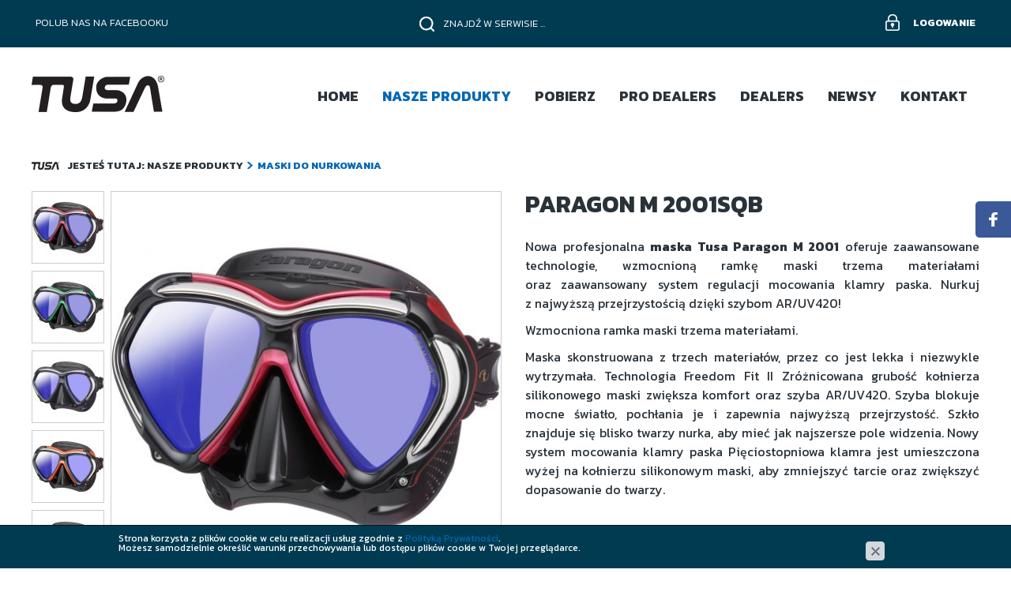

--- FILE ---
content_type: text/html; charset=utf-8
request_url: https://www.tusa.com.pl/nasze-produkty/maski-do-nurkowania/paragon-m-2001sqb,p301442482
body_size: 8695
content:
<!DOCTYPE html>
<html lang="pl">
<head>
<title>Paragon M 2001SQB - Maski do nurkowania - Nasze produkty - TUSA</title>
<meta id="viewport" name="viewport" content="width=device-width, initial-scale=1.0" />
<meta http-equiv="Content-Type" content="text/html; charset=utf-8" />
<meta name="description" content="Nowa profesjonalna maska Tusa Paragon M 2001 oferuje zaawansowane technologie, wzmocnioną ramkę maski trzema materiałami oraz zaawansowany system regulacji mocowania klamry paska. Nurkuj z" />
<meta property="og:title" content="Paragon M 2001SQB"/>
<meta property="og:url" content="https://www.tusa.com.pl/nasze-produkty/maski-do-nurkowania/paragon-m-2001sqb,p301442482"/>
<meta property="og:type" content="product"/>
<meta property="og:description" content="Nowa profesjonalna maska Tusa Paragon M 2001 oferuje zaawansowane technologie, wzmocnioną ramkę maski trzema materiałami oraz zaawansowany system regulacji mocowania klamry paska. Nurkuj z"/>
<meta property="og:site_name" content="www.vektorsport.pl"/>
<meta property='og:image' content='http://www.vektormedia.pl/cache/files/2078872493/m2001sqb-rpa-main---w-1600.jpg'/>
<link href="/css/all_12333_gzip.css?v=11" type="text/css" rel="stylesheet" />
<link rel="shortcut icon" href="/grafika/favicon_tusa.ico" type="image/x-icon" />
<link rel="icon" href="/grafika/favicon_tusa.ico" type="image/x-icon" />
<!-- Global site tag (gtag.js) - Google Analytics -->
<script async src="https://www.googletagmanager.com/gtag/js?id=G-LFJQNEQ60F"></script>
<script>
window.dataLayer = window.dataLayer || [];
function gtag(){dataLayer.push(arguments);}
gtag('js', new Date());
gtag('config', 'G-LFJQNEQ60F');
</script>
<!-- Meta Pixel Code -->
<script>
!function(f,b,e,v,n,t,s)
{if(f.fbq)return;n=f.fbq=function(){n.callMethod?
n.callMethod.apply(n,arguments):n.queue.push(arguments)};
if(!f._fbq)f._fbq=n;n.push=n;n.loaded=!0;n.version='2.0';
n.queue=[];t=b.createElement(e);t.async=!0;
t.src=v;s=b.getElementsByTagName(e)[0];
s.parentNode.insertBefore(t,s)}(window, document,'script',
'https://connect.facebook.net/en_US/fbevents.js');
fbq('init', '1347493522558768');
fbq('track', 'PageView');
</script>
<noscript><img height="1" width="1" style="display:none"
src="https://www.facebook.com/tr?id=1347493522558768&ev=PageView&noscript=1"
/></noscript>
<!-- End Meta Pixel Code -->
</head>
<body class="body prod301442482 ">
<div id="fb-root"></div>
<div class="header-shop ">
<div class="container">
<div class="shop-user">
<a rel="nofollow" class="log-in" href="https://www.tusa.com.pl/user/account">Logowanie</a>
</div>
<div class="shop-cart">
<div class="facebook-like">
Polub nas na facebooku
<div class="fb-like" data-href="http://www.facebook.com/TUSA.POLAND/" data-layout="button" data-action="like" data-size="small" data-show-faces="false" data-share="false"></div>
</div>
</div>
<div class="search">
<form action="/" method="GET">
<input type="text" name="q" value="" placeholder="znajdź w serwisie ..." class="empty" />
<button title="Szukaj" type="submit"></button>
</form>
</div>
</div>
</div>
<div class="facebook-fixed">
<div class="fb-page" data-href="http://www.facebook.com/TUSA.POLAND/"
data-tabs="timeline" data-width="400" data-height="500" data-small-header="false" data-adapt-container-width="true" data-hide-cover="false" data-show-facepile="true">
<blockquote
cite="
http://www.facebook.com/TUSA.POLAND/
" class="fb-xfbml-parse-ignore">
<a href="
http://www.facebook.com/TUSA.POLAND/
"></a>
</blockquote>
</div>
</div>
<div class="wrapper">
<header>
<div class="container">
<div class="logo">
<a href="/">
<img width="168" height="74" src="/grafika/logo-tusa.png" alt="TUSA" />
</a>
</div>
<div class="navbar-header">
<button type="button" class="navbar-toggle" data-toggle="collapse" data-target=".navbar-collapse-header">
<span class="sr-only">Pokaż menu</span> <span class="icon-bar"></span> <span class="icon-bar"></span> <span class="icon-bar"></span>
</button>
</div>
<div class="navbar-collapse collapse navbar-collapse-header">
<ul class="nav navbar-nav navbar-right nav-header">
<li class=""><a tabindex="1" href="/">Home</a></li><li class="mdropdown active"><a tabindex="2" href="/nasze-produkty">Nasze produkty </a>
<ul class="dropdown-menu"><li class=""><a href="/nasze-produkty/jackety-do-nurkowania">Jackety do nurkowania</a></li>
<li class="active"><a href="/nasze-produkty/maski-do-nurkowania">Maski do nurkowania</a></li>
<li class=""><a href="/nasze-produkty/pletwy-do-nurkowania">Płetwy do nurkowania</a></li>
<li class=""><a href="/nasze-produkty/fajki-do-nurkowania">Fajki do nurkowania</a></li>
<li class=""><a href="/nasze-produkty/buty-do-nurkowania">Buty do nurkowania</a></li>
<li class=""><a href="/nasze-produkty/automaty-oddechowe">Automaty oddechowe</a></li>
<li class=""><a href="/nasze-produkty/akcesoria">Akcesoria</a></li>
<li class=" highlight"><a href="/nasze-produkty/tusa-sport">Tusa Sport</a></li>
</ul></li><li class=""><a tabindex="3" href="/pobierz">Pobierz</a></li><li class=""><a tabindex="4" href="/pro-dealers">PRO Dealers</a></li><li class=""><a tabindex="5" href="/dealers">Dealers</a></li><li class=""><a tabindex="6" href="/newsy">Newsy</a></li><li class=""><a tabindex="7" href="/kontakt">Kontakt</a></li>
</ul>
</div>
</div>
</header>
<div class="container">
<ol class="breadcrumb" itemscope itemtype="http://schema.org/BreadcrumbList">
<li>
Jesteś tutaj:
</li>
<li itemprop="itemListElement" itemscope itemtype="http://schema.org/ListItem" class="breadcrumb-1">
<a itemprop="item" href="/nasze-produkty">
<span itemprop="name">Nasze produkty</span>
</a>
<meta itemprop="position" content="1" />
</li>
<li itemprop="itemListElement" itemscope itemtype="http://schema.org/ListItem" class="breadcrumb-2">
<a itemprop="item" href="/nasze-produkty/maski-do-nurkowania">
<span itemprop="name">Maski do nurkowania</span>
</a>
<meta itemprop="position" content="2" />
</li>
</ol>
<div id="main" class="row row-offcanvas row-offcanvas-left">
<div id="content" class="col-sm-12 col-xs-12">
<div class="product" itemscope itemtype="http://schema.org/Product">
<div class="row">
<div class="col-md-6 col-sm-6 col-xs-12 pull-right">
<h1 itemprop="name">Paragon M 2001SQB</h1>
</div>
<div class="col-md-6 col-sm-6 col-xs-12"><div class="slider-product ">
<div class="images-carousel">
<div class="item">
<a rel="DmsImageBox" href="/cache/files/2078872493/m2001sqb-rpa---w-1920.jpg">
<img src="/cache/files/2078872493/m2001sqb-rpa---w-497-h-498-wo-497-ho-498.jpg" alt="Wariant: M2001SQB-RPA" />
</a>
</div>
<div class="item">
<a rel="DmsImageBox" href="/cache/files/2078872493/m2001sqb-ega---w-1920.jpg">
<img src="/cache/files/2078872493/m2001sqb-ega---w-497-h-498-wo-497-ho-498.jpg" alt="Wariant: M2001SQB-EGA" />
</a>
</div>
<div class="item">
<a rel="DmsImageBox" href="/cache/files/2078872493/686m2001sqb-bka---w-1920.jpg">
<img src="/cache/files/2078872493/686m2001sqb-bka---w-497-h-498-wo-497-ho-498.jpg" alt="Wariant: BKA" />
</a>
</div>
<div class="item">
<a rel="DmsImageBox" href="/cache/files/1662912514/m2001sqb-eoa---w-1920.jpg">
<img src="/cache/files/1662912514/m2001sqb-eoa---w-497-h-498-wo-497-ho-498.jpg" alt="Wariant: EOA" />
</a>
</div>
<div class="item">
<a rel="DmsImageBox" href="/cache/files/2078872493/352m2001sqb-fba---w-1920.jpg">
<img src="/cache/files/2078872493/352m2001sqb-fba---w-497-h-498-wo-497-ho-498.jpg" alt="Wariant: FBA" />
</a>
</div>
<div class="item">
<a rel="DmsImageBox" href="/cache/files/2078872493/m2001sqb-mdra_1---w-1920.jpg">
<img src="/cache/files/2078872493/m2001sqb-mdra_1---w-497-h-498-wo-497-ho-498.jpg" alt="Wariant: MDRA" />
</a>
</div>
<div class="item">
<a rel="DmsImageBox" href="/cache/files/2078872493/m2001sqb-fya_1---w-1920.jpg">
<img src="/cache/files/2078872493/m2001sqb-fya_1---w-497-h-498-wo-497-ho-498.jpg" alt="Wariant: FYA" />
</a>
</div>
<div class="item">
<a rel="DmsImageBox" href="/cache/files/2078872493/48m2001sqb-wa---w-1920.jpg">
<img src="/cache/files/2078872493/48m2001sqb-wa---w-497-h-498-wo-497-ho-498.jpg" alt="Wariant: WA" />
</a>
</div>
<div class="item">
<a rel="DmsImageBox" href="/cache/files/1662912514/m2001sqw-wwa---w-1920.jpg">
<img src="/cache/files/1662912514/m2001sqw-wwa---w-497-h-498-wo-497-ho-498.jpg" alt="Wariant: WWA" />
</a>
</div>
</div>
<div class="thumbs">
<div class="thumbs-carousel">
<div class="item">
<img data-id="154837401" data-index="0" src="/cache/files/2078872493/m2001sqb-rpa---w-90-h-90-wo-90-ho-90.jpg" alt="Wariant: M2001SQB-RPA" />
<img data-id="1031634709" data-index="1" src="/cache/files/2078872493/m2001sqb-ega---w-90-h-90-wo-90-ho-90.jpg" alt="Wariant: M2001SQB-EGA" />
<img data-id="2045672018" data-index="2" src="/cache/files/2078872493/686m2001sqb-bka---w-90-h-90-wo-90-ho-90.jpg" alt="Wariant: BKA" />
<img data-id="415254348" data-index="3" src="/cache/files/1662912514/m2001sqb-eoa---w-90-h-90-wo-90-ho-90.jpg" alt="Wariant: EOA" />
<img data-id="1811572856" data-index="4" src="/cache/files/2078872493/352m2001sqb-fba---w-90-h-90-wo-90-ho-90.jpg" alt="Wariant: FBA" />
</div>
<div class="item">
<img data-id="1753823648" data-index="5" src="/cache/files/2078872493/m2001sqb-mdra_1---w-90-h-90-wo-90-ho-90.jpg" alt="Wariant: MDRA" />
<img data-id="1615814531" data-index="6" src="/cache/files/2078872493/m2001sqb-fya_1---w-90-h-90-wo-90-ho-90.jpg" alt="Wariant: FYA" />
<img data-id="899487599" data-index="7" src="/cache/files/2078872493/48m2001sqb-wa---w-90-h-90-wo-90-ho-90.jpg" alt="Wariant: WA" />
<img data-id="108012500" data-index="8" src="/cache/files/1662912514/m2001sqw-wwa---w-90-h-90-wo-90-ho-90.jpg" alt="Wariant: WWA" />
</div>
</div>
</div>
</div>
</div>
<div class="col-md-6 col-sm-6 col-xs-12">
<div class="description">
<p style="text-align: justify;">Nowa profesjonalna <strong>maska Tusa Paragon M 2001</strong> oferuje zaawansowane technologie, wzmocnioną ramkę maski trzema materiałami oraz&nbsp;zaawansowany system regulacji mocowania klamry paska. Nurkuj z&nbsp;najwyższą przejrzystością dzięki szybom AR/UV420!</p> <p style="text-align: justify;">Wzmocniona ramka maski trzema materiałami.</p> <p style="text-align: justify;">Maska skonstruowana z&nbsp;trzech materiał&oacute;w, przez&nbsp;co jest lekka i&nbsp;niezwykle wytrzymała. Technologia Freedom Fit II Zr&oacute;żnicowana grubość kołnierza silikonowego maski zwiększa komfort oraz&nbsp;szyba AR/UV420. Szyba blokuje mocne światło, pochłania je i&nbsp;zapewnia najwyższą przejrzystość. Szkło znajduje się blisko twarzy nurka, aby mieć jak najszersze pole widzenia. Nowy system mocowania klamry paska Pięciostopniowa klamra jest umieszczona wyżej na kołnierzu silikonowym maski, aby zmniejszyć tarcie oraz&nbsp;zwiększyć dopasowanie do twarzy.</p> <p>&nbsp;</p> <br />
<div class="data">
<div class="data-row producer">
<b>Producent:</b> <span itemscope itemtype="http://schema.org/Brand"><span itemprop="name">Tusa</span></span>
</div>
<div class="data-row code-field">
<b>Kod produktu:</b> <span class="value">M-2001SQB</span>
</div>
<div class="data-row ean-field">
<b>Ean:</b> <span class="value">4983608483368</span>
</div>
</div>
<div class="buttons">
<a rel="nofollow" href="/?polec_produkt=301442482" class="btn-polec link popup">
Poleć produkt
</a>
<a class="btn-pdf" target="_blank" rel="noopener" href="/pdf/paragon-m-2001sqb,301442482.pdf">Pobierz PDF</a>
</div>
<div class="prices">
<div class="price-section">
</div>
<form onsubmit="return checkProdukt();" action="?" method="get" class="nomargs info-product" name="zakup">
<input type="hidden" name="rkup" value="175782483">
<input type="hidden" name="ext" value="A" />
<input type="hidden" name="PHPSESSID" value="" />
<div class="variants-wrapper">
<div class="variants">
<h6>Wybierz kolor:</h6>
<select class="selectpicker" name="kup" id="kup" class="form-control">
<option value="">wybierz wariant</option>
<option value="154837401" data-content="<table><tr><td><img src='/cache/files/2078872493/m2001sqb-rpa---w-40-h-25-wo-40-ho-25.jpg' style='max-width:50px'; /></td><td>M2001SQB-RPA (M-2001SQRPA) </td></tr></table>">M2001SQB-RPA (M-2001SQRPA) </option><option value="1031634709" data-content="<table><tr><td><img src='/cache/files/2078872493/m2001sqb-ega---w-40-h-25-wo-40-ho-25.jpg' style='max-width:50px'; /></td><td>M2001SQB-EGA (M-2001SQBEGA) </td></tr></table>">M2001SQB-EGA (M-2001SQBEGA) </option><option value="2045672018" data-content="<table><tr><td><img src='/cache/files/2078872493/686m2001sqb-bka---w-40-h-25-wo-40-ho-25.jpg' style='max-width:50px'; /></td><td>BKA (M-2001SQBBKA) </td></tr></table>">BKA (M-2001SQBBKA) (na zamówienie)</option><option value="415254348" data-content="<table><tr><td><img src='/cache/files/1662912514/m2001sqb-eoa---w-40-h-25-wo-40-ho-25.jpg' style='max-width:50px'; /></td><td>EOA (M-2001SQBEOA) </td></tr></table>">EOA (M-2001SQBEOA) </option><option value="1811572856" data-content="<table><tr><td><img src='/cache/files/2078872493/352m2001sqb-fba---w-40-h-25-wo-40-ho-25.jpg' style='max-width:50px'; /></td><td>FBA (M-2001SQBFBA) </td></tr></table>">FBA (M-2001SQBFBA) </option><option value="1753823648" data-content="<table><tr><td><img src='/cache/files/2078872493/m2001sqb-mdra_1---w-40-h-25-wo-40-ho-25.jpg' style='max-width:50px'; /></td><td>MDRA (M-2001SQBMDRA) </td></tr></table>">MDRA (M-2001SQBMDRA) </option><option value="1615814531" data-content="<table><tr><td><img src='/cache/files/2078872493/m2001sqb-fya_1---w-40-h-25-wo-40-ho-25.jpg' style='max-width:50px'; /></td><td>FYA (M-2001SQBFYA) </td></tr></table>">FYA (M-2001SQBFYA) </option><option value="899487599" data-content="<table><tr><td><img src='/cache/files/2078872493/48m2001sqb-wa---w-40-h-25-wo-40-ho-25.jpg' style='max-width:50px'; /></td><td>WA (M-2001SQBWA) </td></tr></table>">WA (M-2001SQBWA) </option><option value="108012500" data-content="<table><tr><td><img src='/cache/files/1662912514/m2001sqw-wwa---w-40-h-25-wo-40-ho-25.jpg' style='max-width:50px'; /></td><td>WWA (M-2001SQWWWA) </td></tr></table>">WWA (M-2001SQWWWA) </option>
</select>
<div class="offers-div">
<div id="w154837401" class="offers" itemprop="offers" itemscope itemtype="http://schema.org/Offer">
<span itemprop="name">M2001SQB-RPA</span>
<span class="code" itemprop="mpn">M-2001SQRPA</span>
<span class="ean" itemprop="gtin13">4983608486314</span>
<span class="price">
<span itemprop="price" content="799.00">799.00</span>
<span itemprop="priceCurrency" content="PLN">zł</span>
</span>
<span>
<span class="price-netto">649.59</span>
<span>zł</span>
</span>
<span class="availability" itemprop="availability" content="InStock">Brak na stanie. Produkt na zamówienie</span>
<span class="stock">4</span>
<a href="/cache/files/2078872493/m2001sqb-rpa---w-1200.jpg"><img src="/cache/files/2078872493/m2001sqb-rpa---w-150-h-150-wo-150-ho-150.jpg" alt="Wariant" /></a>
</div>
<div id="w1031634709" class="offers" itemprop="offers" itemscope itemtype="http://schema.org/Offer">
<span itemprop="name">M2001SQB-EGA</span>
<span class="code" itemprop="mpn">M-2001SQBEGA</span>
<span class="ean" itemprop="gtin13">4983608486307</span>
<span class="price">
<span itemprop="price" content="799.00">799.00</span>
<span itemprop="priceCurrency" content="PLN">zł</span>
</span>
<span>
<span class="price-netto">649.59</span>
<span>zł</span>
</span>
<span class="availability" itemprop="availability" content="InStock">Na magazynie</span>
<span class="stock">10</span>
<a href="/cache/files/2078872493/m2001sqb-ega---w-1200.jpg"><img src="/cache/files/2078872493/m2001sqb-ega---w-150-h-150-wo-150-ho-150.jpg" alt="Wariant" /></a>
</div>
<div id="w2045672018" class="offers" itemprop="offers" itemscope itemtype="http://schema.org/Offer">
<span itemprop="name">BKA</span>
<span class="code" itemprop="mpn">M-2001SQBBKA</span>
<span class="ean" itemprop="gtin13">4983608481081</span>
<span class="price">
<span itemprop="price" content="699.00">699.00</span>
<span itemprop="priceCurrency" content="PLN">zł</span>
</span>
<span>
<span class="price-netto">568.29</span>
<span>zł</span>
</span>
<span class="availability" itemprop="availability" content="InStock">Brak na stanie. Produkt na zamówienie</span>
<span class="stock">0</span>
<a href="/cache/files/2078872493/686m2001sqb-bka---w-1200.jpg"><img src="/cache/files/2078872493/686m2001sqb-bka---w-150-h-150-wo-150-ho-150.jpg" alt="Wariant" /></a>
</div>
<div id="w415254348" class="offers" itemprop="offers" itemscope itemtype="http://schema.org/Offer">
<span itemprop="name">EOA</span>
<span class="code" itemprop="mpn">M-2001SQBEOA</span>
<span class="ean" itemprop="gtin13">4983608483351</span>
<span class="price">
<span itemprop="price" content="799.00">799.00</span>
<span itemprop="priceCurrency" content="PLN">zł</span>
</span>
<span>
<span class="price-netto">649.59</span>
<span>zł</span>
</span>
<span class="availability" itemprop="availability" content="InStock">Brak na stanie. Produkt na zamówienie</span>
<span class="stock">6</span>
<a href="/cache/files/1662912514/m2001sqb-eoa---w-1200.jpg"><img src="/cache/files/1662912514/m2001sqb-eoa---w-150-h-150-wo-150-ho-150.jpg" alt="Wariant" /></a>
</div>
<div id="w1811572856" class="offers" itemprop="offers" itemscope itemtype="http://schema.org/Offer">
<span itemprop="name">FBA</span>
<span class="code" itemprop="mpn">M-2001SQBFBA</span>
<span class="ean" itemprop="gtin13">4983608481074</span>
<span class="price">
<span itemprop="price" content="799.00">799.00</span>
<span itemprop="priceCurrency" content="PLN">zł</span>
</span>
<span>
<span class="price-netto">649.59</span>
<span>zł</span>
</span>
<span class="availability" itemprop="availability" content="InStock">Brak na stanie. Produkt na zamówienie</span>
<span class="stock">7</span>
<a href="/cache/files/2078872493/352m2001sqb-fba---w-1200.jpg"><img src="/cache/files/2078872493/352m2001sqb-fba---w-150-h-150-wo-150-ho-150.jpg" alt="Wariant" /></a>
</div>
<div id="w1753823648" class="offers" itemprop="offers" itemscope itemtype="http://schema.org/Offer">
<span itemprop="name">MDRA</span>
<span class="code" itemprop="mpn">M-2001SQBMDRA</span>
<span class="ean" itemprop="gtin13">4983608481098</span>
<span class="price">
<span itemprop="price" content="799.00">799.00</span>
<span itemprop="priceCurrency" content="PLN">zł</span>
</span>
<span>
<span class="price-netto">649.59</span>
<span>zł</span>
</span>
<span class="availability" itemprop="availability" content="InStock">Brak na stanie. Produkt na zamówienie</span>
<span class="stock">1</span>
<a href="/cache/files/2078872493/m2001sqb-mdra_1---w-1200.jpg"><img src="/cache/files/2078872493/m2001sqb-mdra_1---w-150-h-150-wo-150-ho-150.jpg" alt="Wariant" /></a>
</div>
<div id="w1615814531" class="offers" itemprop="offers" itemscope itemtype="http://schema.org/Offer">
<span itemprop="name">FYA</span>
<span class="code" itemprop="mpn">M-2001SQBFYA</span>
<span class="ean" itemprop="gtin13">4983608481104</span>
<span class="price">
<span itemprop="price" content="799.00">799.00</span>
<span itemprop="priceCurrency" content="PLN">zł</span>
</span>
<span>
<span class="price-netto">649.59</span>
<span>zł</span>
</span>
<span class="availability" itemprop="availability" content="InStock">Brak na stanie. Produkt na zamówienie</span>
<span class="stock">4</span>
<a href="/cache/files/2078872493/m2001sqb-fya_1---w-1200.jpg"><img src="/cache/files/2078872493/m2001sqb-fya_1---w-150-h-150-wo-150-ho-150.jpg" alt="Wariant" /></a>
</div>
<div id="w899487599" class="offers" itemprop="offers" itemscope itemtype="http://schema.org/Offer">
<span itemprop="name">WA</span>
<span class="code" itemprop="mpn">M-2001SQBWA</span>
<span class="ean" itemprop="gtin13">4983608481111</span>
<span class="price">
<span itemprop="price" content="799.00">799.00</span>
<span itemprop="priceCurrency" content="PLN">zł</span>
</span>
<span>
<span class="price-netto">649.59</span>
<span>zł</span>
</span>
<span class="availability" itemprop="availability" content="InStock">Brak na stanie. Produkt na zamówienie</span>
<span class="stock">2</span>
<a href="/cache/files/2078872493/48m2001sqb-wa---w-1200.jpg"><img src="/cache/files/2078872493/48m2001sqb-wa---w-150-h-150-wo-150-ho-150.jpg" alt="Wariant" /></a>
</div>
<div id="w108012500" class="offers" itemprop="offers" itemscope itemtype="http://schema.org/Offer">
<span itemprop="name">WWA</span>
<span class="code" itemprop="mpn">M-2001SQWWWA</span>
<span class="ean" itemprop="gtin13">4983608483368</span>
<span class="price">
<span itemprop="price" content="799.00">799.00</span>
<span itemprop="priceCurrency" content="PLN">zł</span>
</span>
<span>
<span class="price-netto">649.59</span>
<span>zł</span>
</span>
<span class="availability" itemprop="availability" content="InStock">Brak na stanie. Produkt na zamówienie</span>
<span class="stock">5</span>
<a href="/cache/files/1662912514/m2001sqw-wwa---w-1200.jpg"><img src="/cache/files/1662912514/m2001sqw-wwa---w-150-h-150-wo-150-ho-150.jpg" alt="Wariant" /></a>
</div>
</div>
</div>
</div>
<span class="btn-cart" data-toggle="modal" data-target="size-table" id="btn-dealers-list">
LISTA DEALERÓW
</span>
</form>
</div>
</div>
</div>
</div>
<div class="product-tabs">
<ul class="nav nav-tabs">
<li>
<a href="#technologie" aria-controls="technologie" data-toggle="tab">
Technologie
</a>
</li>
<li>
<a href="#specyfikacja" aria-controls="specyfikacja" data-toggle="tab">
Specyfikacja produktu
</a>
</li>
<li>
<a href="#oceny" aria-controls="oceny" data-toggle="tab">
Opinie
</a>
</li>
</ul>
<div class="tab-content">
<div class="tab-pane" id="technologie">
<div class="item-tech tech-img">
<img src="/cache/files/2099779821/9_2---wo-80-ho-80-r-png.jpg" alt="PASEK 3D" />
<div class="description">
<h4>PASEK 3D</h4>
<p style="text-align: justify;">TUSA opatentowała tr&oacute;jwymiarowy pasek do maski. Został tak zaprojektowany, aby doskonale przylegać, niezależnie od budowy anatomicznej głowy. To unikalne rozwiązanie powoduje, że pasek maski zawsze jest na odpowiednim miejscu.</p>
</div>
</div>
<div class="item-tech tech-img">
<img src="/cache/files/2099779821/102_1---wo-80-ho-80-r-png.jpg" alt="SYSTEM MOCOWANIA KLAMRY PASKA" />
<div class="description">
<h4>SYSTEM MOCOWANIA KLAMRY PASKA</h4>
<p style="text-align: justify;">Ten unikalny, szybki system regulacji paska został zaprojektowany aby można klamrę przymocować bezpośrednio do kołnierza maski, a nie&nbsp;jak w&nbsp;tradycyjnych konstrukcjach do ramki. Dzięki temu uzyskano bardzo lekką klamrę.</p>
</div>
</div>
<div class="item-tech tech-img">
<img src="/cache/files/2099779821/112_1---wo-80-ho-80-r-png.jpg" alt="ZAOKRĄGLONE KRAWĘDZIE KOŁNIERZA MASKI" />
<div class="description">
<h4>ZAOKRĄGLONE KRAWĘDZIE KOŁNIERZA MASKI</h4>
<p style="text-align: justify;">Dzięki zastosowaniu zaokrąglonych krawędzi kołnierza maski uzyskano niespotykany komfort i&nbsp;dopasowanie do praktycznie każdej twarzy. Dodatkowo zminimalizowano ucisk powodowany przez&nbsp;ciśnienie wody. Zaokrąglone krawędzie nie&nbsp;powodują odcisku maski na twarzy</p>
</div>
</div>
<div class="item-tech tech-img">
<img src="/cache/files/2099779821/21_1---wo-80-ho-80-r-png.jpg" alt="Szkło klasy optycznej" />
<div class="description">
<h4>Szkło klasy optycznej</h4>
<p style="text-align: justify;">Krystalicznie przejrzyste szkła klasy optycznej zapewniają doskonałą przejrzystość, kolor i&nbsp;transmisję światła w&nbsp;por&oacute;wnaniu do standardowych soczewek szklanych wykorzystywanych przez&nbsp;konkurencję., Szkła klasy optycznej zastosowane są we wszystkich modelach masek PRO, a także w&nbsp;modelu M-41 Freedom Quad oraz&nbsp;M-3001 Freedom Tri-Quest oraz&nbsp;oczywiście Paragon.</p>
</div>
</div>
<div class="item-tech tech-img">
<img src="/cache/files/2099779821/24_1---wo-80-ho-80-r-png.jpg" alt="5 STOPNI REGULACJI PASKA" />
<div class="description">
<h4>5 STOPNI REGULACJI PASKA</h4>
<p style="text-align: justify;">Zastosowano specjalny rodzaj klamerek mocujących pasek maski. Można ustawić pięć pozycji paska. Zmieniane kąt&oacute;w ustawienia paska umożliwia minimalne wyr&oacute;wnanie ciśnienia po prawej, lewej, g&oacute;rnej i&nbsp;dolnej części twarzy.</p>
</div>
</div>
<div class="item-tech tech-img">
<img src="/cache/files/2099779821/25_1---wo-80-ho-80-r-png.jpg" alt="Szkła z antyrefleksem" />
<div class="description">
<h4>Szkła z antyrefleksem</h4>
<p style="text-align: justify;"><span style="font-size: 11pt; line-height: 107%; font-family: Arial, sans-serif; background-image: initial; background-position: initial; background-size: initial; background-repeat: initial; background-attachment: initial; background-origin: initial; background-clip: initial;">Standardowe szkła mogą odbijać do 15% dostępnego światła pod wodą, co może wpływać na zmniejszenie widzenia. Szkła z&nbsp;powłoką antyrefleksyjną zmniejsza odbite światło. Szkła antyrefleksyjne zwiększają przepuszczalność do 95% &nbsp;co powoduje znaczną poprawę jasności, kontrastu, og&oacute;lnie lepszą wizję</span></p>
</div>
</div>
<div class="item-tech tech-img">
<img src="/cache/files/2099779821/26_1---wo-80-ho-80-r-png.jpg" alt="SZKŁA KOREKCYJNE" />
<div class="description">
<h4>SZKŁA KOREKCYJNE</h4>
<p style="text-align: justify;">Do wszystkich dwuszybowych masek TUSA&nbsp;można zastosować szkła korekcyjne. Dzięki temu każdy nurek może wybrać szkła odpowiadające jego wadzie wzroku. Zastosowanie korekcji sprawia, że każdy może cieszyć się doskonałą widocznością pod wodą.</p>
</div>
</div>
<div class="item-tech tech-img">
<img src="/cache/files/2099779821/freedom-fit2_1---wo-80-ho-80.jpg" alt="Technologia Freedom z Fit II" />
<div class="description">
<h4>Technologia Freedom z Fit II</h4>
<div class="page" style="caret-color: rgb(0, 0, 0); color: rgb(0, 0, 0);" title="Page 44"><span style="font-family: Kanit, sans-serif; text-align: justify;">Technologia Freedom to zestaw rewolucyjnych cech, dzięki kt&oacute;rym oferuje ona doskonałe dopasowanie, co zwiększa komfort użytkowania masek TUSA. Maski modelu Freedom, wyposażone zostały w&nbsp;nową technologię silikonu o&nbsp;zr&oacute;żnicowanej grubości oraz&nbsp;o&nbsp;wyprofilowanych i&nbsp;wydłużonych krawędziach aby zapewnić jak najlepsze dopasowanie. Nowa technologia Freedom Fit II cechuje się zwiększoną wytrzymałością i&nbsp;sztywnością kołnierza maski co jest szczeg&oacute;lnie&nbsp;przydatne przy trudnych warunkach środowiska.</span></div>
</div>
</div>
<div class="item-tech tech-img">
<img src="/cache/files/2099779821/tri-mix-frame---wo-80-ho-80.jpg" alt="Ramka TRI-MIX" />
<div class="description">
<h4>Ramka TRI-MIX</h4>
<div class="page" style="text-align: justify; caret-color: rgb(0, 0, 0); color: rgb(0, 0, 0);" title="Page 44"><font face="Kanit, sans-serif">Trzy warstwy materiału użyte do produkcji, tworzą lepszą strukturę maski. Materiał poliuretan (PuRiMaX) chroni rdzeń ramki maski, kt&oacute;ry wykonany jest z&nbsp;metalu oraz&nbsp;poliwęglanu. Dla zwiększenia wytrzymałości te trzy materiały są skręcane razem, aby utworzyć bardzo mocną maskę.</font></div>
</div>
</div>
<div class="item-tech tech-img">
<img src="/cache/files/2099779821/uv420---wo-80-ho-80.jpg" alt="Szkła z filtrem UV 420" />
<div class="description">
<h4>Szkła z filtrem UV 420</h4>
<div class="page" style="text-align: justify; caret-color: rgb(0, 0, 0); color: rgb(0, 0, 0);" title="Page 44"><font face="Kanit, sans-serif">Filtr UV 420 zastosowany w&nbsp;szkle maski chroni siatk&oacute;wkę oka przed szkodliwym światłem widzialnym o&nbsp;wysokiej energii. To światło jest nie&nbsp;tylko w&nbsp;słoneczne dni, ale r&oacute;wnież w&nbsp;pochmurne. Dlatego jest niezmiernie ważne, aby chronić oczy od światła ultrafioletowego oraz&nbsp;światła widzialnego o&nbsp;wysokiej energii przy każdych warunkach pogodowych podczas nurkowania.</font></div>
</div>
</div>
</div>
<div class="tab-pane" id="specyfikacja">
<div class="specyfikacja">
<table class="table table-striped table-specyfikacja">
<tr>
<td>Ilość szyb:</td>
<td>2</td>
</tr>
<tr>
<td>Kolor silikonu:</td>
<td>SQB, SQW</td>
</tr>
<tr>
<td>Kolor ramki:</td>
<td>BKA, EGA, EOA, FBA, FYA, MDRA, RPA, WA</td>
</tr>
<tr>
<td>Objętość wewnętrzna:</td>
<td>185 cc</td>
</tr>
<tr>
<td>Wymiary ramki:</td>
<td>87 mm x 170 mm</td>
</tr>
<tr>
<td>Wymiary kołnierza maski:</td>
<td>118,5 mm x 126 mm</td>
</tr>
<tr>
<td>Waga:</td>
<td>233 g</td>
</tr>
</table>
</div>
</div>
<div class="tab-pane" id="oceny">
<div class="oceny-head">
<a type="button" class="btn btn-add oceny-open popup" href="?ocena=1">Dodaj opinię</a>
</div>
<div id="oceny" class="oceny">
<div class="text-information-center">
Nikt jeszcze nie dodał opinii.
</div>
<div class="clearfix"></div>
</div>
</div>
</div>
</div>
<div class="product-bottom">
<div class="title title-black">PRODUKTY Z TEJ KATEGORII</div>
<div class="product-owl">
<div id="owl301442482" class="owl-carousel">
<div class="item"><div class="product-item-column">
<div class="product-item">
<div class="image">
<a href="/nasze-produkty/maski-do-nurkowania/tina-m-1002,p1073155241">
<img data-src="/cache/files/2078872493/m1002-fb-main---w-291-h-250-wo-291-ho-250.jpg" alt="Tina M-1002" />
</a>
</div>
<div class="description">
<h3>
<a href="/nasze-produkty/maski-do-nurkowania/tina-m-1002,p1073155241">Tina M-1002</a>
</h3>
<span class="dealers-list"></span>
</div>
</div>
</div>
</div>
<div class="item"><div class="product-item-column">
<div class="product-item">
<div class="image">
<a href="/nasze-produkty/maski-do-nurkowania/freedom-tri-quest-m-3001,p1533015476">
<img data-src="/cache/files/2078872493/m3001qb-rp-main---w-291-h-250-wo-291-ho-250.jpg" alt="Freedom Tri-Quest M-3001" />
</a>
</div>
<div class="description">
<h3>
<a href="/nasze-produkty/maski-do-nurkowania/freedom-tri-quest-m-3001,p1533015476">Freedom Tri-Quest M-3001</a>
</h3>
<span class="dealers-list"></span>
</div>
</div>
</div>
</div>
<div class="item"><div class="product-item-column">
<div class="product-item">
<div class="image iko_bestseller">
<a href="/nasze-produkty/maski-do-nurkowania/freedom-elite-m-1003,p1399090701">
<img data-src="/cache/files/2078872493/m1003-eg-main---w-291-h-250-wo-291-ho-250.jpg" alt="Freedom Elite M-1003" />
</a>
</div>
<div class="description">
<h3>
<a href="/nasze-produkty/maski-do-nurkowania/freedom-elite-m-1003,p1399090701">Freedom Elite M-1003</a>
</h3>
<span class="dealers-list"></span>
</div>
</div>
</div>
</div>
<div class="item"><div class="product-item-column">
<div class="product-item">
<div class="image iko_polecamy">
<a href="/nasze-produkty/maski-do-nurkowania/freedom-hd-m-1001,p1931869497">
<img data-src="/cache/files/2078872493/m1001qb-eg-main---w-291-h-250-wo-291-ho-250.jpg" alt="Freedom HD M-1001" />
</a>
</div>
<div class="description">
<h3>
<a href="/nasze-produkty/maski-do-nurkowania/freedom-hd-m-1001,p1931869497">Freedom HD M-1001</a>
</h3>
<span class="dealers-list"></span>
</div>
</div>
</div>
</div>
<div class="item"><div class="product-item-column">
<div class="product-item">
<div class="image iko_bestseller">
<a href="/nasze-produkty/maski-do-nurkowania/freedom-ceos-m-212,p1204969494">
<img data-src="/cache/files/2078872493/335imagefly---w-291-h-250-wo-291-ho-250.jpg" alt="Freedom Ceos M-212" />
</a>
</div>
<div class="description">
<h3>
<a href="/nasze-produkty/maski-do-nurkowania/freedom-ceos-m-212,p1204969494">Freedom Ceos M-212</a>
</h3>
<span class="dealers-list"></span>
</div>
</div>
</div>
</div>
<div class="item"><div class="product-item-column">
<div class="product-item">
<div class="image">
<a href="/nasze-produkty/maski-do-nurkowania/kleio-ii-m-111,p1842245484">
<img data-src="/cache/files/2078872493/156imagefly_2---w-291-h-250-wo-291-ho-250.jpg" alt="Kleio II M-111" />
</a>
</div>
<div class="description">
<h3>
<a href="/nasze-produkty/maski-do-nurkowania/kleio-ii-m-111,p1842245484">Kleio II M-111</a>
</h3>
<span class="dealers-list"></span>
</div>
</div>
</div>
</div>
<div class="item"><div class="product-item-column">
<div class="product-item">
<div class="image">
<a href="/nasze-produkty/maski-do-nurkowania/visio-pro-m-110sqb-cr,p2080083856">
<img data-src="/cache/files/2078872493/m-110sqb-cr---w-291-h-250-wo-291-ho-250.jpg" alt="Visio Pro M-110SQB-CR" />
</a>
</div>
<div class="description">
<h3>
<a href="/nasze-produkty/maski-do-nurkowania/visio-pro-m-110sqb-cr,p2080083856">Visio Pro M-110SQB-CR</a>
</h3>
<span class="dealers-list"></span>
</div>
</div>
</div>
</div>
<div class="item"><div class="product-item-column">
<div class="product-item">
<div class="image">
<a href="/nasze-produkty/maski-do-nurkowania/mc-7500,p189406055">
<img data-src="/cache/files/2078872493/szkla_1---w-291-h-250-wo-291-ho-250.jpg" alt="MC-7500" />
</a>
</div>
<div class="description">
<h3>
<a href="/nasze-produkty/maski-do-nurkowania/mc-7500,p189406055">MC-7500</a>
</h3>
<span class="dealers-list"></span>
</div>
</div>
</div>
</div>
</div>
</div>
<div class="title title-black">Nasi klienci wybrali także</div>
<div class="product-owl">
<div id="owl301442482" class="owl-carousel">
<div class="item"><div class="product-item-column">
<div class="product-item">
<div class="image">
<a href="/nasze-produkty/akcesoria/torby/ba-0103,p1570700113">
<img data-src="/cache/files/175499649/ba-0103-bk---w-291-h-250-wo-291-ho-250.jpg" alt="BA-0103" />
</a>
</div>
<div class="description">
<h3>
<a href="/nasze-produkty/akcesoria/torby/ba-0103,p1570700113">BA-0103</a>
</h3>
<span class="dealers-list"></span>
</div>
</div>
</div>
</div>
<div class="item"><div class="product-item-column">
<div class="product-item">
<div class="image">
<a href="/nasze-produkty/tusa-sport/zestaw-maska-fajka/mini-kleio-uc-2022,p2089177559">
<img data-src="/cache/files/695078527/138imagefly-2---w-291-h-250-wo-291-ho-250.jpg" alt="Mini-Kleio UC-2022" />
</a>
</div>
<div class="description">
<h3>
<a href="/nasze-produkty/tusa-sport/zestaw-maska-fajka/mini-kleio-uc-2022,p2089177559">Mini-Kleio UC-2022</a>
</h3>
<span class="dealers-list"></span>
</div>
</div>
</div>
</div>
<div class="item"><div class="product-item-column">
<div class="product-item">
<div class="image">
<a href="/nasze-produkty/fajki-do-nurkowania/hyperdry-elite-ii-sp-0101,p1649893487">
<img data-src="/cache/files/1767924351/sp0101all---w-291-h-250-wo-291-ho-250.jpg" alt="Hyperdry Elite II SP-0101" />
</a>
</div>
<div class="description">
<h3>
<a href="/nasze-produkty/fajki-do-nurkowania/hyperdry-elite-ii-sp-0101,p1649893487">Hyperdry Elite II SP-0101</a>
</h3>
<span class="dealers-list"></span>
</div>
</div>
</div>
</div>
<div class="item"><div class="product-item-column">
<div class="product-item">
<div class="image iko_polecamy">
<a href="/nasze-produkty/maski-do-nurkowania/freedom-hd-m-1001,p1931869497">
<img data-src="/cache/files/2078872493/m1001qb-eg-main---w-291-h-250-wo-291-ho-250.jpg" alt="Freedom HD M-1001" />
</a>
</div>
<div class="description">
<h3>
<a href="/nasze-produkty/maski-do-nurkowania/freedom-hd-m-1001,p1931869497">Freedom HD M-1001</a>
</h3>
<span class="dealers-list"></span>
</div>
</div>
</div>
</div>
<div class="item"><div class="product-item-column">
<div class="product-item">
<div class="image">
<a href="/nasze-produkty/tusa-sport/zestaw-maska-fajka/powerview-uc-2425-mqb,p2017524145">
<img data-src="/cache/files/695078527/uc2425mqb-bkb_1---w-291-h-250-wo-291-ho-250.jpg" alt="Powerview UC 2425 MQB" />
</a>
</div>
<div class="description">
<h3>
<a href="/nasze-produkty/tusa-sport/zestaw-maska-fajka/powerview-uc-2425-mqb,p2017524145">Powerview UC 2425 MQB</a>
</h3>
<span class="dealers-list"></span>
</div>
</div>
</div>
</div>
</div>
</div>
</div>
</div>
<div class="modal modal-main fade" id="size-table" role="dialog">
<div class="modal-dialog">
<div class="modal-content">
<div class="modal-header">
<button type="button" class="close" data-dismiss="modal"></button>
<div class="modal-title"></div>
</div>
<div class="modal-body">
</div>
<div class="modal-footer">
<button type="button" class="btn btn-default" data-dismiss="modal">Zamknij</button>
</div>
</div>
</div>
</div>
</div>
</div>
</div>
<div class="banners">
</div>
</div>
<footer class="footer-sklepy">
<div class="container">
<div class="row">
<div class="col-md-4 col-sm-6 col-xs-12">
<div class="title">
TUSA POLSKA
</div>
ul. Przasnyska 6B, 01-756 Warszawa<br />
Jesteśmy do dyspozycji w godz. <br />
PON-PT 8.00-16.00<br />
tel.: +48 (22) 651 67 22<br />
e-mail: nurkowanie(małpa)vektormedia.pl
<div class="branches">
<div class="col1">
<div class="sm-title">ZAMÓWIENIE I WSPARCIE TECHNICZNE</div>
Rafał Melion<br />
Brand Manager TUSA<br />
<a href="tel:48517821521">+48 517 821 521</a><br />
<a class="mailer">nurkowanie|vektormedia.pl| |nurkowanie|vektormedia.pl</a>
<br/><br/>
<a href="/regulamin">Regulamin</a> | <a href="/polityka-prywatnosci">Polityka prywatności</a>
</div>
</div>
</div>
<div class="col-md-4 col-sm-6 col-xs-12 newsletter-col">
<div class="title">ZAPISZ SIĘ DO NEWSLETTERA</div>
Zdobądź wartościowe porady, newsy oraz informacje o konkursach od TUSA Polska.
<div class="newsletter">
<div class="inside">
<form action="/?add_subs=1" method="post" class="dmsvalidate">
<input type="text" name="email" id="news_email" rel="req_email" placeholder="Adres e-mail">
<input type="text" name="name" id="news_name" placeholder="Imię">
<button type="submit">ZAPISZ SIĘ</button>
</form>
</div>
</div>
</div>
<div class="col-md-4 col-sm-12 col-xs-12 text-right">
<div class="title">JESTEŚMY NA</div>
<a href="http://www.facebook.com/TUSA.POLAND/" target="_blank" title="Odwiedź nasz profil na Facebooku" rel="nofollow">
<img width="148" height="46" data-src="/grafika/i-facebook-big.png" alt="Facebook" />
</a>
<a href="https://www.instagram.com/tusapolska/" target="_blank" title="Odwiedź nasz profil na Instagramie" rel="nofollow">
<img data-src="/grafika/i-instagram-big.png" alt="Instagram" />
</a>
<img width="136" height="37" data-src="/grafika/_tusa/logo-tusa-footer.png" alt="TUSA" />
<div class="copyright copy-tusa">
Vektor Media © 2018 | ALL RIGHTS RESERVED<br />
Projekt &amp; <a href="http://www.dms-cms.pl">cms</a>: <a title="Projektowanie stron Warszawa" href="https://www.zstudio.pl">www.zstudio.pl</a>
</div>
</div>
</div>
</div>
</footer>
<script async src="/js/all_gzip.js?v=8"></script>
</body>
</html>


--- FILE ---
content_type: text/css;charset=UTF-8
request_url: https://www.tusa.com.pl/css/all_12333_gzip.css?v=11
body_size: 49653
content:
@import url(//fonts.googleapis.com/css?family=Kanit:300,400,600,700&subset=latin-ext);.owl-carousel > .item{display: none}.owl-carousel > .item:first-child{display: block}.owl-carousel .animated{-webkit-animation-duration: 1000ms;animation-duration: 1000ms;-webkit-animation-fill-mode: both;animation-fill-mode: both}.owl-carousel .owl-animated-in{z-index: 0}.owl-carousel .owl-animated-out{z-index: 1}.owl-carousel .fadeOut{-webkit-animation-name: fadeOut;animation-name: fadeOut}@-webkit-keyframes fadeOut{0%{opacity: 1}100%{opacity: 0}}@keyframes fadeOut{0%{opacity: 1}100%{opacity: 0}}.owl-height{-webkit-transition: height 500ms ease-in-out;-moz-transition: height 500ms ease-in-out;-ms-transition: height 500ms ease-in-out;-o-transition: height 500ms ease-in-out;transition: height 500ms ease-in-out}.owl-carousel{width: 100%;-webkit-tap-highlight-color: transparent;position: relative;z-index: 1}.owl-carousel .owl-stage{position: relative;-ms-touch-action: pan-Y}.owl-carousel .owl-stage:after{content: ".";display: block;clear: both;visibility: hidden;line-height: 0;height: 0}.owl-carousel .owl-stage-outer{position: relative;overflow: hidden;-webkit-transform: translate3d(0px, 0px, 0px)}.owl-carousel .owl-controls .owl-nav .owl-prev,.owl-carousel .owl-controls .owl-nav .owl-next,.owl-carousel .owl-controls .owl-dot{cursor: pointer;cursor: hand;-webkit-user-select: none;-khtml-user-select: none;-moz-user-select: none;-ms-user-select: none;user-select: none}.owl-carousel.owl-loaded{display: block}.owl-carousel.owl-loading{opacity: 0;display: block}.owl-carousel.owl-hidden{opacity: 0}.owl-carousel .owl-refresh .owl-item{display: none}.owl-carousel .owl-item{position: relative;min-height: 1px;float: left;-webkit-backface-visibility: hidden;-webkit-tap-highlight-color: transparent;-webkit-touch-callout: none;-webkit-user-select: none;-moz-user-select: none;-ms-user-select: none;user-select: none}.owl-carousel .owl-item img{display: block;width: 100%;-webkit-transform-style: preserve-3d}.owl-carousel.owl-text-select-on .owl-item{-webkit-user-select: auto;-moz-user-select: auto;-ms-user-select: auto;user-select: auto}.owl-carousel .owl-grab{cursor: move;cursor: -webkit-grab;cursor: -o-grab;cursor: -ms-grab;cursor: grab}.owl-carousel.owl-rtl{direction: rtl}.owl-carousel.owl-rtl .owl-item{float: right}.no-js .owl-carousel{display: block}.owl-carousel .owl-item .owl-lazy{opacity: 0;-webkit-transition: opacity 400ms ease;-moz-transition: opacity 400ms ease;-ms-transition: opacity 400ms ease;-o-transition: opacity 400ms ease;transition: opacity 400ms ease}.owl-carousel .owl-item img{transform-style: preserve-3d}.owl-carousel .owl-video-wrapper{position: relative;height: 100%;background: #000}.owl-carousel .owl-video-play-icon{position: absolute;height: 80px;width: 80px;left: 50%;top: 50%;margin-left: -40px;margin-top: -40px;background: url("/less/owl.video.play.png") no-repeat;cursor: pointer;z-index: 1;-webkit-backface-visibility: hidden;-webkit-transition: scale 100ms ease;-moz-transition: scale 100ms ease;-ms-transition: scale 100ms ease;-o-transition: scale 100ms ease;transition: scale 100ms ease}.owl-carousel .owl-video-play-icon:hover{-webkit-transition: scale(1.3, 1.3);-moz-transition: scale(1.3, 1.3);-ms-transition: scale(1.3, 1.3);-o-transition: scale(1.3, 1.3);transition: scale(1.3, 1.3)}.owl-carousel .owl-video-playing .owl-video-tn,.owl-carousel .owl-video-playing .owl-video-play-icon{display: none}.owl-carousel .owl-video-tn{opacity: 0;height: 100%;background-position: center center;background-repeat: no-repeat;-webkit-background-size: contain;-moz-background-size: contain;-o-background-size: contain;background-size: contain;-webkit-transition: opacity 400ms ease;-moz-transition: opacity 400ms ease;-ms-transition: opacity 400ms ease;-o-transition: opacity 400ms ease;transition: opacity 400ms ease}.owl-carousel .owl-video-frame{position: relative;z-index: 1}/*! normalize.css v3.0.2 | MIT License | git.io/normalize */html{font-family: sans-serif;-ms-text-size-adjust: 100%;-webkit-text-size-adjust: 100%}body{margin: 0}article,aside,details,figcaption,figure,footer,header,hgroup,main,menu,nav,section,summary{display: block}audio,canvas,progress,video{display: inline-block;vertical-align: baseline}audio:not([controls]){display: none;height: 0}[hidden],template{display: none}a{background-color: transparent}a:active,a:hover{outline: 0}abbr[title]{border-bottom: 1px dotted}b,strong{font-weight: bold}dfn{font-style: italic}h1{font-size: 2em;margin: 0.67em 0}mark{background: #ff0;color: #000}small{font-size: 80%}sub,sup{font-size: 75%;line-height: 0;position: relative;vertical-align: baseline}sup{top: -0.5em}sub{bottom: -0.25em}img{border: 0}svg:not(:root){overflow: hidden}figure{margin: 1em 40px}hr{-moz-box-sizing: content-box;box-sizing: content-box;height: 0}pre{overflow: auto}code,kbd,pre,samp{font-family: monospace, monospace;font-size: 1em}button,input,optgroup,select,textarea{color: inherit;font: inherit;margin: 0}button{overflow: visible}button,select{text-transform: none}button,html input[type="button"],input[type="reset"],input[type="submit"]{-webkit-appearance: button;cursor: pointer}button[disabled],html input[disabled]{cursor: default}button::-moz-focus-inner,input::-moz-focus-inner{border: 0;padding: 0}input{line-height: normal}input[type="checkbox"],input[type="radio"]{box-sizing: border-box;padding: 0}input[type="number"]::-webkit-inner-spin-button,input[type="number"]::-webkit-outer-spin-button{height: auto}input[type="search"]{-webkit-appearance: textfield;-moz-box-sizing: content-box;-webkit-box-sizing: content-box;box-sizing: content-box}input[type="search"]::-webkit-search-cancel-button,input[type="search"]::-webkit-search-decoration{-webkit-appearance: none}fieldset{border: 1px solid #c0c0c0;margin: 0 2px;padding: 0.35em 0.625em 0.75em}legend{border: 0;padding: 0}textarea{overflow: auto}optgroup{font-weight: bold}table{border-collapse: collapse;border-spacing: 0}td,th{padding: 0}/*! Source: https://github.com/h5bp/html5-boilerplate/blob/master/src/css/main.css */@media print{*,*:before,*:after{background: transparent !important;color: #000 !important;box-shadow: none !important;text-shadow: none !important}a,a:visited{text-decoration: underline}a[href]:after{content: " (" attr(href) ")"}abbr[title]:after{content: " (" attr(title) ")"}a[href^="#"]:after,a[href^="javascript:"]:after{content: ""}pre,blockquote{border: 1px solid #999;page-break-inside: avoid}thead{display: table-header-group}tr,img{page-break-inside: avoid}img{max-width: 100% !important}p,h2,h3{orphans: 3;widows: 3}h2,h3{page-break-after: avoid}select{background: #fff !important}.navbar{display: none}.btn > .caret,.dropup > .btn > .caret{border-top-color: #000 !important}.label{border: 1px solid #000}.table{border-collapse: collapse !important}.table td,.table th{background-color: #fff !important}.table-bordered th,.table-bordered td{border: 1px solid #ddd !important}}@font-face{font-family: 'Glyphicons Halflings';src: url('/css/fonts/glyphicons-halflings-regular.eot');src: url('/css/fonts/glyphicons-halflings-regular.eot?#iefix') format('embedded-opentype'), url('/css/fonts/glyphicons-halflings-regular.woff') format('woff'), url('/css/fonts/glyphicons-halflings-regular.ttf') format('truetype'), url('/css/fonts/glyphicons-halflings-regular.svg#glyphicons_halflingsregular') format('svg')}.glyphicon{position: relative;top: 1px;display: inline-block;font-family: 'Glyphicons Halflings';font-style: normal;font-weight: normal;line-height: 1;-webkit-font-smoothing: antialiased;-moz-osx-font-smoothing: grayscale}.glyphicon-asterisk:before{content: "\2a"}.glyphicon-plus:before{content: "\2b"}.glyphicon-euro:before,.glyphicon-eur:before{content: "\20ac"}.glyphicon-minus:before{content: "\2212"}.glyphicon-cloud:before{content: "\2601"}.glyphicon-envelope:before{content: "\2709"}.glyphicon-pencil:before{content: "\270f"}.glyphicon-glass:before{content: "\e001"}.glyphicon-music:before{content: "\e002"}.glyphicon-search:before{content: "\e003"}.glyphicon-heart:before{content: "\e005"}.glyphicon-star:before{content: "\e006"}.glyphicon-star-empty:before{content: "\e007"}.glyphicon-user:before{content: "\e008"}.glyphicon-film:before{content: "\e009"}.glyphicon-th-large:before{content: "\e010"}.glyphicon-th:before{content: "\e011"}.glyphicon-th-list:before{content: "\e012"}.glyphicon-ok:before{content: "\e013"}.glyphicon-remove:before{content: "\e014"}.glyphicon-zoom-in:before{content: "\e015"}.glyphicon-zoom-out:before{content: "\e016"}.glyphicon-off:before{content: "\e017"}.glyphicon-signal:before{content: "\e018"}.glyphicon-cog:before{content: "\e019"}.glyphicon-trash:before{content: "\e020"}.glyphicon-home:before{content: "\e021"}.glyphicon-file:before{content: "\e022"}.glyphicon-time:before{content: "\e023"}.glyphicon-road:before{content: "\e024"}.glyphicon-download-alt:before{content: "\e025"}.glyphicon-download:before{content: "\e026"}.glyphicon-upload:before{content: "\e027"}.glyphicon-inbox:before{content: "\e028"}.glyphicon-play-circle:before{content: "\e029"}.glyphicon-repeat:before{content: "\e030"}.glyphicon-refresh:before{content: "\e031"}.glyphicon-list-alt:before{content: "\e032"}.glyphicon-lock:before{content: "\e033"}.glyphicon-flag:before{content: "\e034"}.glyphicon-headphones:before{content: "\e035"}.glyphicon-volume-off:before{content: "\e036"}.glyphicon-volume-down:before{content: "\e037"}.glyphicon-volume-up:before{content: "\e038"}.glyphicon-qrcode:before{content: "\e039"}.glyphicon-barcode:before{content: "\e040"}.glyphicon-tag:before{content: "\e041"}.glyphicon-tags:before{content: "\e042"}.glyphicon-book:before{content: "\e043"}.glyphicon-bookmark:before{content: "\e044"}.glyphicon-print:before{content: "\e045"}.glyphicon-camera:before{content: "\e046"}.glyphicon-font:before{content: "\e047"}.glyphicon-bold:before{content: "\e048"}.glyphicon-italic:before{content: "\e049"}.glyphicon-text-height:before{content: "\e050"}.glyphicon-text-width:before{content: "\e051"}.glyphicon-align-left:before{content: "\e052"}.glyphicon-align-center:before{content: "\e053"}.glyphicon-align-right:before{content: "\e054"}.glyphicon-align-justify:before{content: "\e055"}.glyphicon-list:before{content: "\e056"}.glyphicon-indent-left:before{content: "\e057"}.glyphicon-indent-right:before{content: "\e058"}.glyphicon-facetime-video:before{content: "\e059"}.glyphicon-picture:before{content: "\e060"}.glyphicon-map-marker:before{content: "\e062"}.glyphicon-adjust:before{content: "\e063"}.glyphicon-tint:before{content: "\e064"}.glyphicon-edit:before{content: "\e065"}.glyphicon-share:before{content: "\e066"}.glyphicon-check:before{content: "\e067"}.glyphicon-move:before{content: "\e068"}.glyphicon-step-backward:before{content: "\e069"}.glyphicon-fast-backward:before{content: "\e070"}.glyphicon-backward:before{content: "\e071"}.glyphicon-play:before{content: "\e072"}.glyphicon-pause:before{content: "\e073"}.glyphicon-stop:before{content: "\e074"}.glyphicon-forward:before{content: "\e075"}.glyphicon-fast-forward:before{content: "\e076"}.glyphicon-step-forward:before{content: "\e077"}.glyphicon-eject:before{content: "\e078"}.glyphicon-chevron-left:before{content: "\e079"}.glyphicon-chevron-right:before{content: "\e080"}.glyphicon-plus-sign:before{content: "\e081"}.glyphicon-minus-sign:before{content: "\e082"}.glyphicon-remove-sign:before{content: "\e083"}.glyphicon-ok-sign:before{content: "\e084"}.glyphicon-question-sign:before{content: "\e085"}.glyphicon-info-sign:before{content: "\e086"}.glyphicon-screenshot:before{content: "\e087"}.glyphicon-remove-circle:before{content: "\e088"}.glyphicon-ok-circle:before{content: "\e089"}.glyphicon-ban-circle:before{content: "\e090"}.glyphicon-arrow-left:before{content: "\e091"}.glyphicon-arrow-right:before{content: "\e092"}.glyphicon-arrow-up:before{content: "\e093"}.glyphicon-arrow-down:before{content: "\e094"}.glyphicon-share-alt:before{content: "\e095"}.glyphicon-resize-full:before{content: "\e096"}.glyphicon-resize-small:before{content: "\e097"}.glyphicon-exclamation-sign:before{content: "\e101"}.glyphicon-gift:before{content: "\e102"}.glyphicon-leaf:before{content: "\e103"}.glyphicon-fire:before{content: "\e104"}.glyphicon-eye-open:before{content: "\e105"}.glyphicon-eye-close:before{content: "\e106"}.glyphicon-warning-sign:before{content: "\e107"}.glyphicon-plane:before{content: "\e108"}.glyphicon-calendar:before{content: "\e109"}.glyphicon-random:before{content: "\e110"}.glyphicon-comment:before{content: "\e111"}.glyphicon-magnet:before{content: "\e112"}.glyphicon-chevron-up:before{content: "\e113"}.glyphicon-chevron-down:before{content: "\e114"}.glyphicon-retweet:before{content: "\e115"}.glyphicon-shopping-cart:before{content: "\e116"}.glyphicon-folder-close:before{content: "\e117"}.glyphicon-folder-open:before{content: "\e118"}.glyphicon-resize-vertical:before{content: "\e119"}.glyphicon-resize-horizontal:before{content: "\e120"}.glyphicon-hdd:before{content: "\e121"}.glyphicon-bullhorn:before{content: "\e122"}.glyphicon-bell:before{content: "\e123"}.glyphicon-certificate:before{content: "\e124"}.glyphicon-thumbs-up:before{content: "\e125"}.glyphicon-thumbs-down:before{content: "\e126"}.glyphicon-hand-right:before{content: "\e127"}.glyphicon-hand-left:before{content: "\e128"}.glyphicon-hand-up:before{content: "\e129"}.glyphicon-hand-down:before{content: "\e130"}.glyphicon-circle-arrow-right:before{content: "\e131"}.glyphicon-circle-arrow-left:before{content: "\e132"}.glyphicon-circle-arrow-up:before{content: "\e133"}.glyphicon-circle-arrow-down:before{content: "\e134"}.glyphicon-globe:before{content: "\e135"}.glyphicon-wrench:before{content: "\e136"}.glyphicon-tasks:before{content: "\e137"}.glyphicon-filter:before{content: "\e138"}.glyphicon-briefcase:before{content: "\e139"}.glyphicon-fullscreen:before{content: "\e140"}.glyphicon-dashboard:before{content: "\e141"}.glyphicon-paperclip:before{content: "\e142"}.glyphicon-heart-empty:before{content: "\e143"}.glyphicon-link:before{content: "\e144"}.glyphicon-phone:before{content: "\e145"}.glyphicon-pushpin:before{content: "\e146"}.glyphicon-usd:before{content: "\e148"}.glyphicon-gbp:before{content: "\e149"}.glyphicon-sort:before{content: "\e150"}.glyphicon-sort-by-alphabet:before{content: "\e151"}.glyphicon-sort-by-alphabet-alt:before{content: "\e152"}.glyphicon-sort-by-order:before{content: "\e153"}.glyphicon-sort-by-order-alt:before{content: "\e154"}.glyphicon-sort-by-attributes:before{content: "\e155"}.glyphicon-sort-by-attributes-alt:before{content: "\e156"}.glyphicon-unchecked:before{content: "\e157"}.glyphicon-expand:before{content: "\e158"}.glyphicon-collapse-down:before{content: "\e159"}.glyphicon-collapse-up:before{content: "\e160"}.glyphicon-log-in:before{content: "\e161"}.glyphicon-flash:before{content: "\e162"}.glyphicon-log-out:before{content: "\e163"}.glyphicon-new-window:before{content: "\e164"}.glyphicon-record:before{content: "\e165"}.glyphicon-save:before{content: "\e166"}.glyphicon-open:before{content: "\e167"}.glyphicon-saved:before{content: "\e168"}.glyphicon-import:before{content: "\e169"}.glyphicon-export:before{content: "\e170"}.glyphicon-send:before{content: "\e171"}.glyphicon-floppy-disk:before{content: "\e172"}.glyphicon-floppy-saved:before{content: "\e173"}.glyphicon-floppy-remove:before{content: "\e174"}.glyphicon-floppy-save:before{content: "\e175"}.glyphicon-floppy-open:before{content: "\e176"}.glyphicon-credit-card:before{content: "\e177"}.glyphicon-transfer:before{content: "\e178"}.glyphicon-cutlery:before{content: "\e179"}.glyphicon-header:before{content: "\e180"}.glyphicon-compressed:before{content: "\e181"}.glyphicon-earphone:before{content: "\e182"}.glyphicon-phone-alt:before{content: "\e183"}.glyphicon-tower:before{content: "\e184"}.glyphicon-stats:before{content: "\e185"}.glyphicon-sd-video:before{content: "\e186"}.glyphicon-hd-video:before{content: "\e187"}.glyphicon-subtitles:before{content: "\e188"}.glyphicon-sound-stereo:before{content: "\e189"}.glyphicon-sound-dolby:before{content: "\e190"}.glyphicon-sound-5-1:before{content: "\e191"}.glyphicon-sound-6-1:before{content: "\e192"}.glyphicon-sound-7-1:before{content: "\e193"}.glyphicon-copyright-mark:before{content: "\e194"}.glyphicon-registration-mark:before{content: "\e195"}.glyphicon-cloud-download:before{content: "\e197"}.glyphicon-cloud-upload:before{content: "\e198"}.glyphicon-tree-conifer:before{content: "\e199"}.glyphicon-tree-deciduous:before{content: "\e200"}.glyphicon-cd:before{content: "\e201"}.glyphicon-save-file:before{content: "\e202"}.glyphicon-open-file:before{content: "\e203"}.glyphicon-level-up:before{content: "\e204"}.glyphicon-copy:before{content: "\e205"}.glyphicon-paste:before{content: "\e206"}.glyphicon-alert:before{content: "\e209"}.glyphicon-equalizer:before{content: "\e210"}.glyphicon-king:before{content: "\e211"}.glyphicon-queen:before{content: "\e212"}.glyphicon-pawn:before{content: "\e213"}.glyphicon-bishop:before{content: "\e214"}.glyphicon-knight:before{content: "\e215"}.glyphicon-baby-formula:before{content: "\e216"}.glyphicon-tent:before{content: "\26fa"}.glyphicon-blackboard:before{content: "\e218"}.glyphicon-bed:before{content: "\e219"}.glyphicon-apple:before{content: "\f8ff"}.glyphicon-erase:before{content: "\e221"}.glyphicon-hourglass:before{content: "\231b"}.glyphicon-lamp:before{content: "\e223"}.glyphicon-duplicate:before{content: "\e224"}.glyphicon-piggy-bank:before{content: "\e225"}.glyphicon-scissors:before{content: "\e226"}.glyphicon-bitcoin:before{content: "\e227"}.glyphicon-yen:before{content: "\00a5"}.glyphicon-ruble:before{content: "\20bd"}.glyphicon-scale:before{content: "\e230"}.glyphicon-ice-lolly:before{content: "\e231"}.glyphicon-ice-lolly-tasted:before{content: "\e232"}.glyphicon-education:before{content: "\e233"}.glyphicon-option-horizontal:before{content: "\e234"}.glyphicon-option-vertical:before{content: "\e235"}.glyphicon-menu-hamburger:before{content: "\e236"}.glyphicon-modal-window:before{content: "\e237"}.glyphicon-oil:before{content: "\e238"}.glyphicon-grain:before{content: "\e239"}.glyphicon-sunglasses:before{content: "\e240"}.glyphicon-text-size:before{content: "\e241"}.glyphicon-text-color:before{content: "\e242"}.glyphicon-text-background:before{content: "\e243"}.glyphicon-object-align-top:before{content: "\e244"}.glyphicon-object-align-bottom:before{content: "\e245"}.glyphicon-object-align-horizontal:before{content: "\e246"}.glyphicon-object-align-left:before{content: "\e247"}.glyphicon-object-align-vertical:before{content: "\e248"}.glyphicon-object-align-right:before{content: "\e249"}.glyphicon-triangle-right:before{content: "\e250"}.glyphicon-triangle-left:before{content: "\e251"}.glyphicon-triangle-bottom:before{content: "\e252"}.glyphicon-triangle-top:before{content: "\e253"}.glyphicon-console:before{content: "\e254"}.glyphicon-superscript:before{content: "\e255"}.glyphicon-subscript:before{content: "\e256"}.glyphicon-menu-left:before{content: "\e257"}.glyphicon-menu-right:before{content: "\e258"}.glyphicon-menu-down:before{content: "\e259"}.glyphicon-menu-up:before{content: "\e260"}.datepicker{border-radius: 4px;direction: ltr}.datepicker-inline{width: 220px}.datepicker.datepicker-rtl{direction: rtl}.datepicker.datepicker-rtl table tr td span{float: right}.datepicker-dropdown{top: 0;left: 0;padding: 4px}.datepicker-dropdown:before{content: '';display: inline-block;border-left: 7px solid transparent;border-right: 7px solid transparent;border-bottom: 7px solid #ccc;border-top: 0;border-bottom-color: rgba(0, 0, 0, 0.2);position: absolute}.datepicker-dropdown:after{content: '';display: inline-block;border-left: 6px solid transparent;border-right: 6px solid transparent;border-bottom: 6px solid #fff;border-top: 0;position: absolute}.datepicker-dropdown.datepicker-orient-left:before{left: 6px}.datepicker-dropdown.datepicker-orient-left:after{left: 7px}.datepicker-dropdown.datepicker-orient-right:before{right: 6px}.datepicker-dropdown.datepicker-orient-right:after{right: 7px}.datepicker-dropdown.datepicker-orient-top:before{top: -7px}.datepicker-dropdown.datepicker-orient-top:after{top: -6px}.datepicker-dropdown.datepicker-orient-bottom:before{bottom: -7px;border-bottom: 0;border-top: 7px solid #999}.datepicker-dropdown.datepicker-orient-bottom:after{bottom: -6px;border-bottom: 0;border-top: 6px solid #fff}.datepicker > div{display: none}.datepicker.days .datepicker-days,.datepicker.months .datepicker-months,.datepicker.years .datepicker-years{display: block}.datepicker table{margin: 0;-webkit-touch-callout: none;-webkit-user-select: none;-khtml-user-select: none;-moz-user-select: none;-ms-user-select: none;user-select: none}.datepicker table tr td,.datepicker table tr th{text-align: center;width: 30px;height: 30px;border-radius: 4px;border: none}.table-striped .datepicker table tr td,.table-striped .datepicker table tr th{background-color: transparent}.datepicker table tr td.day:hover,.datepicker table tr td.day.focused{background: #eeeeee;cursor: pointer}.datepicker table tr td.old,.datepicker table tr td.new{color: #999999}.datepicker table tr td.disabled,.datepicker table tr td.disabled:hover{background: none;color: #999999;cursor: default}.datepicker table tr td.today,.datepicker table tr td.today:hover,.datepicker table tr td.today.disabled,.datepicker table tr td.today.disabled:hover{color: #000000;background-color: #ffdb99;border-color: #ffb733}.datepicker table tr td.today:hover,.datepicker table tr td.today:hover:hover,.datepicker table tr td.today.disabled:hover,.datepicker table tr td.today.disabled:hover:hover,.datepicker table tr td.today:focus,.datepicker table tr td.today:hover:focus,.datepicker table tr td.today.disabled:focus,.datepicker table tr td.today.disabled:hover:focus,.datepicker table tr td.today.focus,.datepicker table tr td.today:hover.focus,.datepicker table tr td.today.disabled.focus,.datepicker table tr td.today.disabled:hover.focus,.datepicker table tr td.today:active,.datepicker table tr td.today:hover:active,.datepicker table tr td.today.disabled:active,.datepicker table tr td.today.disabled:hover:active,.datepicker table tr td.today.active,.datepicker table tr td.today:hover.active,.datepicker table tr td.today.disabled.active,.datepicker table tr td.today.disabled:hover.active,.open > .dropdown-toggle.datepicker table tr td.today,.open > .dropdown-toggle.datepicker table tr td.today:hover,.open > .dropdown-toggle.datepicker table tr td.today.disabled,.open > .dropdown-toggle.datepicker table tr td.today.disabled:hover{color: #000000;background-color: #ffc966;border-color: #f59e00}.datepicker table tr td.today:active,.datepicker table tr td.today:hover:active,.datepicker table tr td.today.disabled:active,.datepicker table tr td.today.disabled:hover:active,.datepicker table tr td.today.active,.datepicker table tr td.today:hover.active,.datepicker table tr td.today.disabled.active,.datepicker table tr td.today.disabled:hover.active,.open > .dropdown-toggle.datepicker table tr td.today,.open > .dropdown-toggle.datepicker table tr td.today:hover,.open > .dropdown-toggle.datepicker table tr td.today.disabled,.open > .dropdown-toggle.datepicker table tr td.today.disabled:hover{background-image: none}.datepicker table tr td.today.disabled,.datepicker table tr td.today:hover.disabled,.datepicker table tr td.today.disabled.disabled,.datepicker table tr td.today.disabled:hover.disabled,.datepicker table tr td.today[disabled],.datepicker table tr td.today:hover[disabled],.datepicker table tr td.today.disabled[disabled],.datepicker table tr td.today.disabled:hover[disabled],fieldset[disabled] .datepicker table tr td.today,fieldset[disabled] .datepicker table tr td.today:hover,fieldset[disabled] .datepicker table tr td.today.disabled,fieldset[disabled] .datepicker table tr td.today.disabled:hover,.datepicker table tr td.today.disabled:hover,.datepicker table tr td.today:hover.disabled:hover,.datepicker table tr td.today.disabled.disabled:hover,.datepicker table tr td.today.disabled:hover.disabled:hover,.datepicker table tr td.today[disabled]:hover,.datepicker table tr td.today:hover[disabled]:hover,.datepicker table tr td.today.disabled[disabled]:hover,.datepicker table tr td.today.disabled:hover[disabled]:hover,fieldset[disabled] .datepicker table tr td.today:hover,fieldset[disabled] .datepicker table tr td.today:hover:hover,fieldset[disabled] .datepicker table tr td.today.disabled:hover,fieldset[disabled] .datepicker table tr td.today.disabled:hover:hover,.datepicker table tr td.today.disabled:focus,.datepicker table tr td.today:hover.disabled:focus,.datepicker table tr td.today.disabled.disabled:focus,.datepicker table tr td.today.disabled:hover.disabled:focus,.datepicker table tr td.today[disabled]:focus,.datepicker table tr td.today:hover[disabled]:focus,.datepicker table tr td.today.disabled[disabled]:focus,.datepicker table tr td.today.disabled:hover[disabled]:focus,fieldset[disabled] .datepicker table tr td.today:focus,fieldset[disabled] .datepicker table tr td.today:hover:focus,fieldset[disabled] .datepicker table tr td.today.disabled:focus,fieldset[disabled] .datepicker table tr td.today.disabled:hover:focus,.datepicker table tr td.today.disabled.focus,.datepicker table tr td.today:hover.disabled.focus,.datepicker table tr td.today.disabled.disabled.focus,.datepicker table tr td.today.disabled:hover.disabled.focus,.datepicker table tr td.today[disabled].focus,.datepicker table tr td.today:hover[disabled].focus,.datepicker table tr td.today.disabled[disabled].focus,.datepicker table tr td.today.disabled:hover[disabled].focus,fieldset[disabled] .datepicker table tr td.today.focus,fieldset[disabled] .datepicker table tr td.today:hover.focus,fieldset[disabled] .datepicker table tr td.today.disabled.focus,fieldset[disabled] .datepicker table tr td.today.disabled:hover.focus,.datepicker table tr td.today.disabled:active,.datepicker table tr td.today:hover.disabled:active,.datepicker table tr td.today.disabled.disabled:active,.datepicker table tr td.today.disabled:hover.disabled:active,.datepicker table tr td.today[disabled]:active,.datepicker table tr td.today:hover[disabled]:active,.datepicker table tr td.today.disabled[disabled]:active,.datepicker table tr td.today.disabled:hover[disabled]:active,fieldset[disabled] .datepicker table tr td.today:active,fieldset[disabled] .datepicker table tr td.today:hover:active,fieldset[disabled] .datepicker table tr td.today.disabled:active,fieldset[disabled] .datepicker table tr td.today.disabled:hover:active,.datepicker table tr td.today.disabled.active,.datepicker table tr td.today:hover.disabled.active,.datepicker table tr td.today.disabled.disabled.active,.datepicker table tr td.today.disabled:hover.disabled.active,.datepicker table tr td.today[disabled].active,.datepicker table tr td.today:hover[disabled].active,.datepicker table tr td.today.disabled[disabled].active,.datepicker table tr td.today.disabled:hover[disabled].active,fieldset[disabled] .datepicker table tr td.today.active,fieldset[disabled] .datepicker table tr td.today:hover.active,fieldset[disabled] .datepicker table tr td.today.disabled.active,fieldset[disabled] .datepicker table tr td.today.disabled:hover.active{background-color: #ffdb99;border-color: #ffb733}.datepicker table tr td.today .badge,.datepicker table tr td.today:hover .badge,.datepicker table tr td.today.disabled .badge,.datepicker table tr td.today.disabled:hover .badge{color: #ffdb99;background-color: #000000}.datepicker table tr td.today:hover,.datepicker table tr td.today:hover:hover,.datepicker table tr td.today.disabled:hover,.datepicker table tr td.today.disabled:hover:hover,.datepicker table tr td.today:focus,.datepicker table tr td.today:hover:focus,.datepicker table tr td.today.disabled:focus,.datepicker table tr td.today.disabled:hover:focus,.datepicker table tr td.today:active,.datepicker table tr td.today:hover:active,.datepicker table tr td.today.disabled:active,.datepicker table tr td.today.disabled:hover:active,.datepicker table tr td.today.active,.datepicker table tr td.today:hover.active,.datepicker table tr td.today.disabled.active,.datepicker table tr td.today.disabled:hover.active,.open .dropdown-toggle.datepicker table tr td.today,.open .dropdown-toggle.datepicker table tr td.today:hover,.open .dropdown-toggle.datepicker table tr td.today.disabled,.open .dropdown-toggle.datepicker table tr td.today.disabled:hover{color: #000000;background-color: #ffcd70;border-color: #f59e00}.datepicker table tr td.today:active,.datepicker table tr td.today:hover:active,.datepicker table tr td.today.disabled:active,.datepicker table tr td.today.disabled:hover:active,.datepicker table tr td.today.active,.datepicker table tr td.today:hover.active,.datepicker table tr td.today.disabled.active,.datepicker table tr td.today.disabled:hover.active,.open .dropdown-toggle.datepicker table tr td.today,.open .dropdown-toggle.datepicker table tr td.today:hover,.open .dropdown-toggle.datepicker table tr td.today.disabled,.open .dropdown-toggle.datepicker table tr td.today.disabled:hover{background-image: none}.datepicker table tr td.today.disabled,.datepicker table tr td.today:hover.disabled,.datepicker table tr td.today.disabled.disabled,.datepicker table tr td.today.disabled:hover.disabled,.datepicker table tr td.today[disabled],.datepicker table tr td.today:hover[disabled],.datepicker table tr td.today.disabled[disabled],.datepicker table tr td.today.disabled:hover[disabled],fieldset[disabled] .datepicker table tr td.today,fieldset[disabled] .datepicker table tr td.today:hover,fieldset[disabled] .datepicker table tr td.today.disabled,fieldset[disabled] .datepicker table tr td.today.disabled:hover,.datepicker table tr td.today.disabled:hover,.datepicker table tr td.today:hover.disabled:hover,.datepicker table tr td.today.disabled.disabled:hover,.datepicker table tr td.today.disabled:hover.disabled:hover,.datepicker table tr td.today[disabled]:hover,.datepicker table tr td.today:hover[disabled]:hover,.datepicker table tr td.today.disabled[disabled]:hover,.datepicker table tr td.today.disabled:hover[disabled]:hover,fieldset[disabled] .datepicker table tr td.today:hover,fieldset[disabled] .datepicker table tr td.today:hover:hover,fieldset[disabled] .datepicker table tr td.today.disabled:hover,fieldset[disabled] .datepicker table tr td.today.disabled:hover:hover,.datepicker table tr td.today.disabled:focus,.datepicker table tr td.today:hover.disabled:focus,.datepicker table tr td.today.disabled.disabled:focus,.datepicker table tr td.today.disabled:hover.disabled:focus,.datepicker table tr td.today[disabled]:focus,.datepicker table tr td.today:hover[disabled]:focus,.datepicker table tr td.today.disabled[disabled]:focus,.datepicker table tr td.today.disabled:hover[disabled]:focus,fieldset[disabled] .datepicker table tr td.today:focus,fieldset[disabled] .datepicker table tr td.today:hover:focus,fieldset[disabled] .datepicker table tr td.today.disabled:focus,fieldset[disabled] .datepicker table tr td.today.disabled:hover:focus,.datepicker table tr td.today.disabled:active,.datepicker table tr td.today:hover.disabled:active,.datepicker table tr td.today.disabled.disabled:active,.datepicker table tr td.today.disabled:hover.disabled:active,.datepicker table tr td.today[disabled]:active,.datepicker table tr td.today:hover[disabled]:active,.datepicker table tr td.today.disabled[disabled]:active,.datepicker table tr td.today.disabled:hover[disabled]:active,fieldset[disabled] .datepicker table tr td.today:active,fieldset[disabled] .datepicker table tr td.today:hover:active,fieldset[disabled] .datepicker table tr td.today.disabled:active,fieldset[disabled] .datepicker table tr td.today.disabled:hover:active,.datepicker table tr td.today.disabled.active,.datepicker table tr td.today:hover.disabled.active,.datepicker table tr td.today.disabled.disabled.active,.datepicker table tr td.today.disabled:hover.disabled.active,.datepicker table tr td.today[disabled].active,.datepicker table tr td.today:hover[disabled].active,.datepicker table tr td.today.disabled[disabled].active,.datepicker table tr td.today.disabled:hover[disabled].active,fieldset[disabled] .datepicker table tr td.today.active,fieldset[disabled] .datepicker table tr td.today:hover.active,fieldset[disabled] .datepicker table tr td.today.disabled.active,fieldset[disabled] .datepicker table tr td.today.disabled:hover.active{background-color: #ffdb99;border-color: #ffb733}.datepicker table tr td.today:hover:hover{color: #000}.datepicker table tr td.today.active:hover{color: #fff}.datepicker table tr td.range,.datepicker table tr td.range:hover,.datepicker table tr td.range.disabled,.datepicker table tr td.range.disabled:hover{background: #eeeeee;border-radius: 0}.datepicker table tr td.range.today,.datepicker table tr td.range.today:hover,.datepicker table tr td.range.today.disabled,.datepicker table tr td.range.today.disabled:hover{color: #000000;background-color: #f7ca77;border-color: #f1a417;border-radius: 0}.datepicker table tr td.range.today:hover,.datepicker table tr td.range.today:hover:hover,.datepicker table tr td.range.today.disabled:hover,.datepicker table tr td.range.today.disabled:hover:hover,.datepicker table tr td.range.today:focus,.datepicker table tr td.range.today:hover:focus,.datepicker table tr td.range.today.disabled:focus,.datepicker table tr td.range.today.disabled:hover:focus,.datepicker table tr td.range.today.focus,.datepicker table tr td.range.today:hover.focus,.datepicker table tr td.range.today.disabled.focus,.datepicker table tr td.range.today.disabled:hover.focus,.datepicker table tr td.range.today:active,.datepicker table tr td.range.today:hover:active,.datepicker table tr td.range.today.disabled:active,.datepicker table tr td.range.today.disabled:hover:active,.datepicker table tr td.range.today.active,.datepicker table tr td.range.today:hover.active,.datepicker table tr td.range.today.disabled.active,.datepicker table tr td.range.today.disabled:hover.active,.open > .dropdown-toggle.datepicker table tr td.range.today,.open > .dropdown-toggle.datepicker table tr td.range.today:hover,.open > .dropdown-toggle.datepicker table tr td.range.today.disabled,.open > .dropdown-toggle.datepicker table tr td.range.today.disabled:hover{color: #000000;background-color: #f4b747;border-color: #bf800c}.datepicker table tr td.range.today:active,.datepicker table tr td.range.today:hover:active,.datepicker table tr td.range.today.disabled:active,.datepicker table tr td.range.today.disabled:hover:active,.datepicker table tr td.range.today.active,.datepicker table tr td.range.today:hover.active,.datepicker table tr td.range.today.disabled.active,.datepicker table tr td.range.today.disabled:hover.active,.open > .dropdown-toggle.datepicker table tr td.range.today,.open > .dropdown-toggle.datepicker table tr td.range.today:hover,.open > .dropdown-toggle.datepicker table tr td.range.today.disabled,.open > .dropdown-toggle.datepicker table tr td.range.today.disabled:hover{background-image: none}.datepicker table tr td.range.today.disabled,.datepicker table tr td.range.today:hover.disabled,.datepicker table tr td.range.today.disabled.disabled,.datepicker table tr td.range.today.disabled:hover.disabled,.datepicker table tr td.range.today[disabled],.datepicker table tr td.range.today:hover[disabled],.datepicker table tr td.range.today.disabled[disabled],.datepicker table tr td.range.today.disabled:hover[disabled],fieldset[disabled] .datepicker table tr td.range.today,fieldset[disabled] .datepicker table tr td.range.today:hover,fieldset[disabled] .datepicker table tr td.range.today.disabled,fieldset[disabled] .datepicker table tr td.range.today.disabled:hover,.datepicker table tr td.range.today.disabled:hover,.datepicker table tr td.range.today:hover.disabled:hover,.datepicker table tr td.range.today.disabled.disabled:hover,.datepicker table tr td.range.today.disabled:hover.disabled:hover,.datepicker table tr td.range.today[disabled]:hover,.datepicker table tr td.range.today:hover[disabled]:hover,.datepicker table tr td.range.today.disabled[disabled]:hover,.datepicker table tr td.range.today.disabled:hover[disabled]:hover,fieldset[disabled] .datepicker table tr td.range.today:hover,fieldset[disabled] .datepicker table tr td.range.today:hover:hover,fieldset[disabled] .datepicker table tr td.range.today.disabled:hover,fieldset[disabled] .datepicker table tr td.range.today.disabled:hover:hover,.datepicker table tr td.range.today.disabled:focus,.datepicker table tr td.range.today:hover.disabled:focus,.datepicker table tr td.range.today.disabled.disabled:focus,.datepicker table tr td.range.today.disabled:hover.disabled:focus,.datepicker table tr td.range.today[disabled]:focus,.datepicker table tr td.range.today:hover[disabled]:focus,.datepicker table tr td.range.today.disabled[disabled]:focus,.datepicker table tr td.range.today.disabled:hover[disabled]:focus,fieldset[disabled] .datepicker table tr td.range.today:focus,fieldset[disabled] .datepicker table tr td.range.today:hover:focus,fieldset[disabled] .datepicker table tr td.range.today.disabled:focus,fieldset[disabled] .datepicker table tr td.range.today.disabled:hover:focus,.datepicker table tr td.range.today.disabled.focus,.datepicker table tr td.range.today:hover.disabled.focus,.datepicker table tr td.range.today.disabled.disabled.focus,.datepicker table tr td.range.today.disabled:hover.disabled.focus,.datepicker table tr td.range.today[disabled].focus,.datepicker table tr td.range.today:hover[disabled].focus,.datepicker table tr td.range.today.disabled[disabled].focus,.datepicker table tr td.range.today.disabled:hover[disabled].focus,fieldset[disabled] .datepicker table tr td.range.today.focus,fieldset[disabled] .datepicker table tr td.range.today:hover.focus,fieldset[disabled] .datepicker table tr td.range.today.disabled.focus,fieldset[disabled] .datepicker table tr td.range.today.disabled:hover.focus,.datepicker table tr td.range.today.disabled:active,.datepicker table tr td.range.today:hover.disabled:active,.datepicker table tr td.range.today.disabled.disabled:active,.datepicker table tr td.range.today.disabled:hover.disabled:active,.datepicker table tr td.range.today[disabled]:active,.datepicker table tr td.range.today:hover[disabled]:active,.datepicker table tr td.range.today.disabled[disabled]:active,.datepicker table tr td.range.today.disabled:hover[disabled]:active,fieldset[disabled] .datepicker table tr td.range.today:active,fieldset[disabled] .datepicker table tr td.range.today:hover:active,fieldset[disabled] .datepicker table tr td.range.today.disabled:active,fieldset[disabled] .datepicker table tr td.range.today.disabled:hover:active,.datepicker table tr td.range.today.disabled.active,.datepicker table tr td.range.today:hover.disabled.active,.datepicker table tr td.range.today.disabled.disabled.active,.datepicker table tr td.range.today.disabled:hover.disabled.active,.datepicker table tr td.range.today[disabled].active,.datepicker table tr td.range.today:hover[disabled].active,.datepicker table tr td.range.today.disabled[disabled].active,.datepicker table tr td.range.today.disabled:hover[disabled].active,fieldset[disabled] .datepicker table tr td.range.today.active,fieldset[disabled] .datepicker table tr td.range.today:hover.active,fieldset[disabled] .datepicker table tr td.range.today.disabled.active,fieldset[disabled] .datepicker table tr td.range.today.disabled:hover.active{background-color: #f7ca77;border-color: #f1a417}.datepicker table tr td.range.today .badge,.datepicker table tr td.range.today:hover .badge,.datepicker table tr td.range.today.disabled .badge,.datepicker table tr td.range.today.disabled:hover .badge{color: #f7ca77;background-color: #000000}.datepicker table tr td.range.today:hover,.datepicker table tr td.range.today:hover:hover,.datepicker table tr td.range.today.disabled:hover,.datepicker table tr td.range.today.disabled:hover:hover,.datepicker table tr td.range.today:focus,.datepicker table tr td.range.today:hover:focus,.datepicker table tr td.range.today.disabled:focus,.datepicker table tr td.range.today.disabled:hover:focus,.datepicker table tr td.range.today:active,.datepicker table tr td.range.today:hover:active,.datepicker table tr td.range.today.disabled:active,.datepicker table tr td.range.today.disabled:hover:active,.datepicker table tr td.range.today.active,.datepicker table tr td.range.today:hover.active,.datepicker table tr td.range.today.disabled.active,.datepicker table tr td.range.today.disabled:hover.active,.open .dropdown-toggle.datepicker table tr td.range.today,.open .dropdown-toggle.datepicker table tr td.range.today:hover,.open .dropdown-toggle.datepicker table tr td.range.today.disabled,.open .dropdown-toggle.datepicker table tr td.range.today.disabled:hover{color: #000000;background-color: #f4bb51;border-color: #bf800c}.datepicker table tr td.range.today:active,.datepicker table tr td.range.today:hover:active,.datepicker table tr td.range.today.disabled:active,.datepicker table tr td.range.today.disabled:hover:active,.datepicker table tr td.range.today.active,.datepicker table tr td.range.today:hover.active,.datepicker table tr td.range.today.disabled.active,.datepicker table tr td.range.today.disabled:hover.active,.open .dropdown-toggle.datepicker table tr td.range.today,.open .dropdown-toggle.datepicker table tr td.range.today:hover,.open .dropdown-toggle.datepicker table tr td.range.today.disabled,.open .dropdown-toggle.datepicker table tr td.range.today.disabled:hover{background-image: none}.datepicker table tr td.range.today.disabled,.datepicker table tr td.range.today:hover.disabled,.datepicker table tr td.range.today.disabled.disabled,.datepicker table tr td.range.today.disabled:hover.disabled,.datepicker table tr td.range.today[disabled],.datepicker table tr td.range.today:hover[disabled],.datepicker table tr td.range.today.disabled[disabled],.datepicker table tr td.range.today.disabled:hover[disabled],fieldset[disabled] .datepicker table tr td.range.today,fieldset[disabled] .datepicker table tr td.range.today:hover,fieldset[disabled] .datepicker table tr td.range.today.disabled,fieldset[disabled] .datepicker table tr td.range.today.disabled:hover,.datepicker table tr td.range.today.disabled:hover,.datepicker table tr td.range.today:hover.disabled:hover,.datepicker table tr td.range.today.disabled.disabled:hover,.datepicker table tr td.range.today.disabled:hover.disabled:hover,.datepicker table tr td.range.today[disabled]:hover,.datepicker table tr td.range.today:hover[disabled]:hover,.datepicker table tr td.range.today.disabled[disabled]:hover,.datepicker table tr td.range.today.disabled:hover[disabled]:hover,fieldset[disabled] .datepicker table tr td.range.today:hover,fieldset[disabled] .datepicker table tr td.range.today:hover:hover,fieldset[disabled] .datepicker table tr td.range.today.disabled:hover,fieldset[disabled] .datepicker table tr td.range.today.disabled:hover:hover,.datepicker table tr td.range.today.disabled:focus,.datepicker table tr td.range.today:hover.disabled:focus,.datepicker table tr td.range.today.disabled.disabled:focus,.datepicker table tr td.range.today.disabled:hover.disabled:focus,.datepicker table tr td.range.today[disabled]:focus,.datepicker table tr td.range.today:hover[disabled]:focus,.datepicker table tr td.range.today.disabled[disabled]:focus,.datepicker table tr td.range.today.disabled:hover[disabled]:focus,fieldset[disabled] .datepicker table tr td.range.today:focus,fieldset[disabled] .datepicker table tr td.range.today:hover:focus,fieldset[disabled] .datepicker table tr td.range.today.disabled:focus,fieldset[disabled] .datepicker table tr td.range.today.disabled:hover:focus,.datepicker table tr td.range.today.disabled:active,.datepicker table tr td.range.today:hover.disabled:active,.datepicker table tr td.range.today.disabled.disabled:active,.datepicker table tr td.range.today.disabled:hover.disabled:active,.datepicker table tr td.range.today[disabled]:active,.datepicker table tr td.range.today:hover[disabled]:active,.datepicker table tr td.range.today.disabled[disabled]:active,.datepicker table tr td.range.today.disabled:hover[disabled]:active,fieldset[disabled] .datepicker table tr td.range.today:active,fieldset[disabled] .datepicker table tr td.range.today:hover:active,fieldset[disabled] .datepicker table tr td.range.today.disabled:active,fieldset[disabled] .datepicker table tr td.range.today.disabled:hover:active,.datepicker table tr td.range.today.disabled.active,.datepicker table tr td.range.today:hover.disabled.active,.datepicker table tr td.range.today.disabled.disabled.active,.datepicker table tr td.range.today.disabled:hover.disabled.active,.datepicker table tr td.range.today[disabled].active,.datepicker table tr td.range.today:hover[disabled].active,.datepicker table tr td.range.today.disabled[disabled].active,.datepicker table tr td.range.today.disabled:hover[disabled].active,fieldset[disabled] .datepicker table tr td.range.today.active,fieldset[disabled] .datepicker table tr td.range.today:hover.active,fieldset[disabled] .datepicker table tr td.range.today.disabled.active,fieldset[disabled] .datepicker table tr td.range.today.disabled:hover.active{background-color: #f7ca77;border-color: #f1a417}.datepicker table tr td.selected,.datepicker table tr td.selected:hover,.datepicker table tr td.selected.disabled,.datepicker table tr td.selected.disabled:hover{color: #ffffff;background-color: #999999;border-color: #555555;text-shadow: 0 -1px 0 rgba(0, 0, 0, 0.25)}.datepicker table tr td.selected:hover,.datepicker table tr td.selected:hover:hover,.datepicker table tr td.selected.disabled:hover,.datepicker table tr td.selected.disabled:hover:hover,.datepicker table tr td.selected:focus,.datepicker table tr td.selected:hover:focus,.datepicker table tr td.selected.disabled:focus,.datepicker table tr td.selected.disabled:hover:focus,.datepicker table tr td.selected.focus,.datepicker table tr td.selected:hover.focus,.datepicker table tr td.selected.disabled.focus,.datepicker table tr td.selected.disabled:hover.focus,.datepicker table tr td.selected:active,.datepicker table tr td.selected:hover:active,.datepicker table tr td.selected.disabled:active,.datepicker table tr td.selected.disabled:hover:active,.datepicker table tr td.selected.active,.datepicker table tr td.selected:hover.active,.datepicker table tr td.selected.disabled.active,.datepicker table tr td.selected.disabled:hover.active,.open > .dropdown-toggle.datepicker table tr td.selected,.open > .dropdown-toggle.datepicker table tr td.selected:hover,.open > .dropdown-toggle.datepicker table tr td.selected.disabled,.open > .dropdown-toggle.datepicker table tr td.selected.disabled:hover{color: #ffffff;background-color: #808080;border-color: #373737}.datepicker table tr td.selected:active,.datepicker table tr td.selected:hover:active,.datepicker table tr td.selected.disabled:active,.datepicker table tr td.selected.disabled:hover:active,.datepicker table tr td.selected.active,.datepicker table tr td.selected:hover.active,.datepicker table tr td.selected.disabled.active,.datepicker table tr td.selected.disabled:hover.active,.open > .dropdown-toggle.datepicker table tr td.selected,.open > .dropdown-toggle.datepicker table tr td.selected:hover,.open > .dropdown-toggle.datepicker table tr td.selected.disabled,.open > .dropdown-toggle.datepicker table tr td.selected.disabled:hover{background-image: none}.datepicker table tr td.selected.disabled,.datepicker table tr td.selected:hover.disabled,.datepicker table tr td.selected.disabled.disabled,.datepicker table tr td.selected.disabled:hover.disabled,.datepicker table tr td.selected[disabled],.datepicker table tr td.selected:hover[disabled],.datepicker table tr td.selected.disabled[disabled],.datepicker table tr td.selected.disabled:hover[disabled],fieldset[disabled] .datepicker table tr td.selected,fieldset[disabled] .datepicker table tr td.selected:hover,fieldset[disabled] .datepicker table tr td.selected.disabled,fieldset[disabled] .datepicker table tr td.selected.disabled:hover,.datepicker table tr td.selected.disabled:hover,.datepicker table tr td.selected:hover.disabled:hover,.datepicker table tr td.selected.disabled.disabled:hover,.datepicker table tr td.selected.disabled:hover.disabled:hover,.datepicker table tr td.selected[disabled]:hover,.datepicker table tr td.selected:hover[disabled]:hover,.datepicker table tr td.selected.disabled[disabled]:hover,.datepicker table tr td.selected.disabled:hover[disabled]:hover,fieldset[disabled] .datepicker table tr td.selected:hover,fieldset[disabled] .datepicker table tr td.selected:hover:hover,fieldset[disabled] .datepicker table tr td.selected.disabled:hover,fieldset[disabled] .datepicker table tr td.selected.disabled:hover:hover,.datepicker table tr td.selected.disabled:focus,.datepicker table tr td.selected:hover.disabled:focus,.datepicker table tr td.selected.disabled.disabled:focus,.datepicker table tr td.selected.disabled:hover.disabled:focus,.datepicker table tr td.selected[disabled]:focus,.datepicker table tr td.selected:hover[disabled]:focus,.datepicker table tr td.selected.disabled[disabled]:focus,.datepicker table tr td.selected.disabled:hover[disabled]:focus,fieldset[disabled] .datepicker table tr td.selected:focus,fieldset[disabled] .datepicker table tr td.selected:hover:focus,fieldset[disabled] .datepicker table tr td.selected.disabled:focus,fieldset[disabled] .datepicker table tr td.selected.disabled:hover:focus,.datepicker table tr td.selected.disabled.focus,.datepicker table tr td.selected:hover.disabled.focus,.datepicker table tr td.selected.disabled.disabled.focus,.datepicker table tr td.selected.disabled:hover.disabled.focus,.datepicker table tr td.selected[disabled].focus,.datepicker table tr td.selected:hover[disabled].focus,.datepicker table tr td.selected.disabled[disabled].focus,.datepicker table tr td.selected.disabled:hover[disabled].focus,fieldset[disabled] .datepicker table tr td.selected.focus,fieldset[disabled] .datepicker table tr td.selected:hover.focus,fieldset[disabled] .datepicker table tr td.selected.disabled.focus,fieldset[disabled] .datepicker table tr td.selected.disabled:hover.focus,.datepicker table tr td.selected.disabled:active,.datepicker table tr td.selected:hover.disabled:active,.datepicker table tr td.selected.disabled.disabled:active,.datepicker table tr td.selected.disabled:hover.disabled:active,.datepicker table tr td.selected[disabled]:active,.datepicker table tr td.selected:hover[disabled]:active,.datepicker table tr td.selected.disabled[disabled]:active,.datepicker table tr td.selected.disabled:hover[disabled]:active,fieldset[disabled] .datepicker table tr td.selected:active,fieldset[disabled] .datepicker table tr td.selected:hover:active,fieldset[disabled] .datepicker table tr td.selected.disabled:active,fieldset[disabled] .datepicker table tr td.selected.disabled:hover:active,.datepicker table tr td.selected.disabled.active,.datepicker table tr td.selected:hover.disabled.active,.datepicker table tr td.selected.disabled.disabled.active,.datepicker table tr td.selected.disabled:hover.disabled.active,.datepicker table tr td.selected[disabled].active,.datepicker table tr td.selected:hover[disabled].active,.datepicker table tr td.selected.disabled[disabled].active,.datepicker table tr td.selected.disabled:hover[disabled].active,fieldset[disabled] .datepicker table tr td.selected.active,fieldset[disabled] .datepicker table tr td.selected:hover.active,fieldset[disabled] .datepicker table tr td.selected.disabled.active,fieldset[disabled] .datepicker table tr td.selected.disabled:hover.active{background-color: #999999;border-color: #555555}.datepicker table tr td.selected .badge,.datepicker table tr td.selected:hover .badge,.datepicker table tr td.selected.disabled .badge,.datepicker table tr td.selected.disabled:hover .badge{color: #999999;background-color: #ffffff}.datepicker table tr td.selected:hover,.datepicker table tr td.selected:hover:hover,.datepicker table tr td.selected.disabled:hover,.datepicker table tr td.selected.disabled:hover:hover,.datepicker table tr td.selected:focus,.datepicker table tr td.selected:hover:focus,.datepicker table tr td.selected.disabled:focus,.datepicker table tr td.selected.disabled:hover:focus,.datepicker table tr td.selected:active,.datepicker table tr td.selected:hover:active,.datepicker table tr td.selected.disabled:active,.datepicker table tr td.selected.disabled:hover:active,.datepicker table tr td.selected.active,.datepicker table tr td.selected:hover.active,.datepicker table tr td.selected.disabled.active,.datepicker table tr td.selected.disabled:hover.active,.open .dropdown-toggle.datepicker table tr td.selected,.open .dropdown-toggle.datepicker table tr td.selected:hover,.open .dropdown-toggle.datepicker table tr td.selected.disabled,.open .dropdown-toggle.datepicker table tr td.selected.disabled:hover{color: #ffffff;background-color: #858585;border-color: #373737}.datepicker table tr td.selected:active,.datepicker table tr td.selected:hover:active,.datepicker table tr td.selected.disabled:active,.datepicker table tr td.selected.disabled:hover:active,.datepicker table tr td.selected.active,.datepicker table tr td.selected:hover.active,.datepicker table tr td.selected.disabled.active,.datepicker table tr td.selected.disabled:hover.active,.open .dropdown-toggle.datepicker table tr td.selected,.open .dropdown-toggle.datepicker table tr td.selected:hover,.open .dropdown-toggle.datepicker table tr td.selected.disabled,.open .dropdown-toggle.datepicker table tr td.selected.disabled:hover{background-image: none}.datepicker table tr td.selected.disabled,.datepicker table tr td.selected:hover.disabled,.datepicker table tr td.selected.disabled.disabled,.datepicker table tr td.selected.disabled:hover.disabled,.datepicker table tr td.selected[disabled],.datepicker table tr td.selected:hover[disabled],.datepicker table tr td.selected.disabled[disabled],.datepicker table tr td.selected.disabled:hover[disabled],fieldset[disabled] .datepicker table tr td.selected,fieldset[disabled] .datepicker table tr td.selected:hover,fieldset[disabled] .datepicker table tr td.selected.disabled,fieldset[disabled] .datepicker table tr td.selected.disabled:hover,.datepicker table tr td.selected.disabled:hover,.datepicker table tr td.selected:hover.disabled:hover,.datepicker table tr td.selected.disabled.disabled:hover,.datepicker table tr td.selected.disabled:hover.disabled:hover,.datepicker table tr td.selected[disabled]:hover,.datepicker table tr td.selected:hover[disabled]:hover,.datepicker table tr td.selected.disabled[disabled]:hover,.datepicker table tr td.selected.disabled:hover[disabled]:hover,fieldset[disabled] .datepicker table tr td.selected:hover,fieldset[disabled] .datepicker table tr td.selected:hover:hover,fieldset[disabled] .datepicker table tr td.selected.disabled:hover,fieldset[disabled] .datepicker table tr td.selected.disabled:hover:hover,.datepicker table tr td.selected.disabled:focus,.datepicker table tr td.selected:hover.disabled:focus,.datepicker table tr td.selected.disabled.disabled:focus,.datepicker table tr td.selected.disabled:hover.disabled:focus,.datepicker table tr td.selected[disabled]:focus,.datepicker table tr td.selected:hover[disabled]:focus,.datepicker table tr td.selected.disabled[disabled]:focus,.datepicker table tr td.selected.disabled:hover[disabled]:focus,fieldset[disabled] .datepicker table tr td.selected:focus,fieldset[disabled] .datepicker table tr td.selected:hover:focus,fieldset[disabled] .datepicker table tr td.selected.disabled:focus,fieldset[disabled] .datepicker table tr td.selected.disabled:hover:focus,.datepicker table tr td.selected.disabled:active,.datepicker table tr td.selected:hover.disabled:active,.datepicker table tr td.selected.disabled.disabled:active,.datepicker table tr td.selected.disabled:hover.disabled:active,.datepicker table tr td.selected[disabled]:active,.datepicker table tr td.selected:hover[disabled]:active,.datepicker table tr td.selected.disabled[disabled]:active,.datepicker table tr td.selected.disabled:hover[disabled]:active,fieldset[disabled] .datepicker table tr td.selected:active,fieldset[disabled] .datepicker table tr td.selected:hover:active,fieldset[disabled] .datepicker table tr td.selected.disabled:active,fieldset[disabled] .datepicker table tr td.selected.disabled:hover:active,.datepicker table tr td.selected.disabled.active,.datepicker table tr td.selected:hover.disabled.active,.datepicker table tr td.selected.disabled.disabled.active,.datepicker table tr td.selected.disabled:hover.disabled.active,.datepicker table tr td.selected[disabled].active,.datepicker table tr td.selected:hover[disabled].active,.datepicker table tr td.selected.disabled[disabled].active,.datepicker table tr td.selected.disabled:hover[disabled].active,fieldset[disabled] .datepicker table tr td.selected.active,fieldset[disabled] .datepicker table tr td.selected:hover.active,fieldset[disabled] .datepicker table tr td.selected.disabled.active,fieldset[disabled] .datepicker table tr td.selected.disabled:hover.active{background-color: #999999;border-color: #555555}.datepicker table tr td.active,.datepicker table tr td.active:hover,.datepicker table tr td.active.disabled,.datepicker table tr td.active.disabled:hover{color: #ffffff;background-color: #428bca;border-color: #357ebd;text-shadow: 0 -1px 0 rgba(0, 0, 0, 0.25)}.datepicker table tr td.active:hover,.datepicker table tr td.active:hover:hover,.datepicker table tr td.active.disabled:hover,.datepicker table tr td.active.disabled:hover:hover,.datepicker table tr td.active:focus,.datepicker table tr td.active:hover:focus,.datepicker table tr td.active.disabled:focus,.datepicker table tr td.active.disabled:hover:focus,.datepicker table tr td.active.focus,.datepicker table tr td.active:hover.focus,.datepicker table tr td.active.disabled.focus,.datepicker table tr td.active.disabled:hover.focus,.datepicker table tr td.active:active,.datepicker table tr td.active:hover:active,.datepicker table tr td.active.disabled:active,.datepicker table tr td.active.disabled:hover:active,.datepicker table tr td.active.active,.datepicker table tr td.active:hover.active,.datepicker table tr td.active.disabled.active,.datepicker table tr td.active.disabled:hover.active,.open > .dropdown-toggle.datepicker table tr td.active,.open > .dropdown-toggle.datepicker table tr td.active:hover,.open > .dropdown-toggle.datepicker table tr td.active.disabled,.open > .dropdown-toggle.datepicker table tr td.active.disabled:hover{color: #ffffff;background-color: #3071a9;border-color: #285e8e}.datepicker table tr td.active:active,.datepicker table tr td.active:hover:active,.datepicker table tr td.active.disabled:active,.datepicker table tr td.active.disabled:hover:active,.datepicker table tr td.active.active,.datepicker table tr td.active:hover.active,.datepicker table tr td.active.disabled.active,.datepicker table tr td.active.disabled:hover.active,.open > .dropdown-toggle.datepicker table tr td.active,.open > .dropdown-toggle.datepicker table tr td.active:hover,.open > .dropdown-toggle.datepicker table tr td.active.disabled,.open > .dropdown-toggle.datepicker table tr td.active.disabled:hover{background-image: none}.datepicker table tr td.active.disabled,.datepicker table tr td.active:hover.disabled,.datepicker table tr td.active.disabled.disabled,.datepicker table tr td.active.disabled:hover.disabled,.datepicker table tr td.active[disabled],.datepicker table tr td.active:hover[disabled],.datepicker table tr td.active.disabled[disabled],.datepicker table tr td.active.disabled:hover[disabled],fieldset[disabled] .datepicker table tr td.active,fieldset[disabled] .datepicker table tr td.active:hover,fieldset[disabled] .datepicker table tr td.active.disabled,fieldset[disabled] .datepicker table tr td.active.disabled:hover,.datepicker table tr td.active.disabled:hover,.datepicker table tr td.active:hover.disabled:hover,.datepicker table tr td.active.disabled.disabled:hover,.datepicker table tr td.active.disabled:hover.disabled:hover,.datepicker table tr td.active[disabled]:hover,.datepicker table tr td.active:hover[disabled]:hover,.datepicker table tr td.active.disabled[disabled]:hover,.datepicker table tr td.active.disabled:hover[disabled]:hover,fieldset[disabled] .datepicker table tr td.active:hover,fieldset[disabled] .datepicker table tr td.active:hover:hover,fieldset[disabled] .datepicker table tr td.active.disabled:hover,fieldset[disabled] .datepicker table tr td.active.disabled:hover:hover,.datepicker table tr td.active.disabled:focus,.datepicker table tr td.active:hover.disabled:focus,.datepicker table tr td.active.disabled.disabled:focus,.datepicker table tr td.active.disabled:hover.disabled:focus,.datepicker table tr td.active[disabled]:focus,.datepicker table tr td.active:hover[disabled]:focus,.datepicker table tr td.active.disabled[disabled]:focus,.datepicker table tr td.active.disabled:hover[disabled]:focus,fieldset[disabled] .datepicker table tr td.active:focus,fieldset[disabled] .datepicker table tr td.active:hover:focus,fieldset[disabled] .datepicker table tr td.active.disabled:focus,fieldset[disabled] .datepicker table tr td.active.disabled:hover:focus,.datepicker table tr td.active.disabled.focus,.datepicker table tr td.active:hover.disabled.focus,.datepicker table tr td.active.disabled.disabled.focus,.datepicker table tr td.active.disabled:hover.disabled.focus,.datepicker table tr td.active[disabled].focus,.datepicker table tr td.active:hover[disabled].focus,.datepicker table tr td.active.disabled[disabled].focus,.datepicker table tr td.active.disabled:hover[disabled].focus,fieldset[disabled] .datepicker table tr td.active.focus,fieldset[disabled] .datepicker table tr td.active:hover.focus,fieldset[disabled] .datepicker table tr td.active.disabled.focus,fieldset[disabled] .datepicker table tr td.active.disabled:hover.focus,.datepicker table tr td.active.disabled:active,.datepicker table tr td.active:hover.disabled:active,.datepicker table tr td.active.disabled.disabled:active,.datepicker table tr td.active.disabled:hover.disabled:active,.datepicker table tr td.active[disabled]:active,.datepicker table tr td.active:hover[disabled]:active,.datepicker table tr td.active.disabled[disabled]:active,.datepicker table tr td.active.disabled:hover[disabled]:active,fieldset[disabled] .datepicker table tr td.active:active,fieldset[disabled] .datepicker table tr td.active:hover:active,fieldset[disabled] .datepicker table tr td.active.disabled:active,fieldset[disabled] .datepicker table tr td.active.disabled:hover:active,.datepicker table tr td.active.disabled.active,.datepicker table tr td.active:hover.disabled.active,.datepicker table tr td.active.disabled.disabled.active,.datepicker table tr td.active.disabled:hover.disabled.active,.datepicker table tr td.active[disabled].active,.datepicker table tr td.active:hover[disabled].active,.datepicker table tr td.active.disabled[disabled].active,.datepicker table tr td.active.disabled:hover[disabled].active,fieldset[disabled] .datepicker table tr td.active.active,fieldset[disabled] .datepicker table tr td.active:hover.active,fieldset[disabled] .datepicker table tr td.active.disabled.active,fieldset[disabled] .datepicker table tr td.active.disabled:hover.active{background-color: #428bca;border-color: #357ebd}.datepicker table tr td.active .badge,.datepicker table tr td.active:hover .badge,.datepicker table tr td.active.disabled .badge,.datepicker table tr td.active.disabled:hover .badge{color: #428bca;background-color: #ffffff}.datepicker table tr td.active:hover,.datepicker table tr td.active:hover:hover,.datepicker table tr td.active.disabled:hover,.datepicker table tr td.active.disabled:hover:hover,.datepicker table tr td.active:focus,.datepicker table tr td.active:hover:focus,.datepicker table tr td.active.disabled:focus,.datepicker table tr td.active.disabled:hover:focus,.datepicker table tr td.active:active,.datepicker table tr td.active:hover:active,.datepicker table tr td.active.disabled:active,.datepicker table tr td.active.disabled:hover:active,.datepicker table tr td.active.active,.datepicker table tr td.active:hover.active,.datepicker table tr td.active.disabled.active,.datepicker table tr td.active.disabled:hover.active,.open .dropdown-toggle.datepicker table tr td.active,.open .dropdown-toggle.datepicker table tr td.active:hover,.open .dropdown-toggle.datepicker table tr td.active.disabled,.open .dropdown-toggle.datepicker table tr td.active.disabled:hover{color: #ffffff;background-color: #3276b1;border-color: #285e8e}.datepicker table tr td.active:active,.datepicker table tr td.active:hover:active,.datepicker table tr td.active.disabled:active,.datepicker table tr td.active.disabled:hover:active,.datepicker table tr td.active.active,.datepicker table tr td.active:hover.active,.datepicker table tr td.active.disabled.active,.datepicker table tr td.active.disabled:hover.active,.open .dropdown-toggle.datepicker table tr td.active,.open .dropdown-toggle.datepicker table tr td.active:hover,.open .dropdown-toggle.datepicker table tr td.active.disabled,.open .dropdown-toggle.datepicker table tr td.active.disabled:hover{background-image: none}.datepicker table tr td.active.disabled,.datepicker table tr td.active:hover.disabled,.datepicker table tr td.active.disabled.disabled,.datepicker table tr td.active.disabled:hover.disabled,.datepicker table tr td.active[disabled],.datepicker table tr td.active:hover[disabled],.datepicker table tr td.active.disabled[disabled],.datepicker table tr td.active.disabled:hover[disabled],fieldset[disabled] .datepicker table tr td.active,fieldset[disabled] .datepicker table tr td.active:hover,fieldset[disabled] .datepicker table tr td.active.disabled,fieldset[disabled] .datepicker table tr td.active.disabled:hover,.datepicker table tr td.active.disabled:hover,.datepicker table tr td.active:hover.disabled:hover,.datepicker table tr td.active.disabled.disabled:hover,.datepicker table tr td.active.disabled:hover.disabled:hover,.datepicker table tr td.active[disabled]:hover,.datepicker table tr td.active:hover[disabled]:hover,.datepicker table tr td.active.disabled[disabled]:hover,.datepicker table tr td.active.disabled:hover[disabled]:hover,fieldset[disabled] .datepicker table tr td.active:hover,fieldset[disabled] .datepicker table tr td.active:hover:hover,fieldset[disabled] .datepicker table tr td.active.disabled:hover,fieldset[disabled] .datepicker table tr td.active.disabled:hover:hover,.datepicker table tr td.active.disabled:focus,.datepicker table tr td.active:hover.disabled:focus,.datepicker table tr td.active.disabled.disabled:focus,.datepicker table tr td.active.disabled:hover.disabled:focus,.datepicker table tr td.active[disabled]:focus,.datepicker table tr td.active:hover[disabled]:focus,.datepicker table tr td.active.disabled[disabled]:focus,.datepicker table tr td.active.disabled:hover[disabled]:focus,fieldset[disabled] .datepicker table tr td.active:focus,fieldset[disabled] .datepicker table tr td.active:hover:focus,fieldset[disabled] .datepicker table tr td.active.disabled:focus,fieldset[disabled] .datepicker table tr td.active.disabled:hover:focus,.datepicker table tr td.active.disabled:active,.datepicker table tr td.active:hover.disabled:active,.datepicker table tr td.active.disabled.disabled:active,.datepicker table tr td.active.disabled:hover.disabled:active,.datepicker table tr td.active[disabled]:active,.datepicker table tr td.active:hover[disabled]:active,.datepicker table tr td.active.disabled[disabled]:active,.datepicker table tr td.active.disabled:hover[disabled]:active,fieldset[disabled] .datepicker table tr td.active:active,fieldset[disabled] .datepicker table tr td.active:hover:active,fieldset[disabled] .datepicker table tr td.active.disabled:active,fieldset[disabled] .datepicker table tr td.active.disabled:hover:active,.datepicker table tr td.active.disabled.active,.datepicker table tr td.active:hover.disabled.active,.datepicker table tr td.active.disabled.disabled.active,.datepicker table tr td.active.disabled:hover.disabled.active,.datepicker table tr td.active[disabled].active,.datepicker table tr td.active:hover[disabled].active,.datepicker table tr td.active.disabled[disabled].active,.datepicker table tr td.active.disabled:hover[disabled].active,fieldset[disabled] .datepicker table tr td.active.active,fieldset[disabled] .datepicker table tr td.active:hover.active,fieldset[disabled] .datepicker table tr td.active.disabled.active,fieldset[disabled] .datepicker table tr td.active.disabled:hover.active{background-color: #428bca;border-color: #357ebd}.datepicker table tr td span{display: block;width: 23%;height: 54px;line-height: 54px;float: left;margin: 1%;cursor: pointer;border-radius: 4px}.datepicker table tr td span:hover{background: #eeeeee}.datepicker table tr td span.disabled,.datepicker table tr td span.disabled:hover{background: none;color: #999999;cursor: default}.datepicker table tr td span.active,.datepicker table tr td span.active:hover,.datepicker table tr td span.active.disabled,.datepicker table tr td span.active.disabled:hover{color: #ffffff;background-color: #428bca;border-color: #357ebd;text-shadow: 0 -1px 0 rgba(0, 0, 0, 0.25)}.datepicker table tr td span.active:hover,.datepicker table tr td span.active:hover:hover,.datepicker table tr td span.active.disabled:hover,.datepicker table tr td span.active.disabled:hover:hover,.datepicker table tr td span.active:focus,.datepicker table tr td span.active:hover:focus,.datepicker table tr td span.active.disabled:focus,.datepicker table tr td span.active.disabled:hover:focus,.datepicker table tr td span.active.focus,.datepicker table tr td span.active:hover.focus,.datepicker table tr td span.active.disabled.focus,.datepicker table tr td span.active.disabled:hover.focus,.datepicker table tr td span.active:active,.datepicker table tr td span.active:hover:active,.datepicker table tr td span.active.disabled:active,.datepicker table tr td span.active.disabled:hover:active,.datepicker table tr td span.active.active,.datepicker table tr td span.active:hover.active,.datepicker table tr td span.active.disabled.active,.datepicker table tr td span.active.disabled:hover.active,.open > .dropdown-toggle.datepicker table tr td span.active,.open > .dropdown-toggle.datepicker table tr td span.active:hover,.open > .dropdown-toggle.datepicker table tr td span.active.disabled,.open > .dropdown-toggle.datepicker table tr td span.active.disabled:hover{color: #ffffff;background-color: #3071a9;border-color: #285e8e}.datepicker table tr td span.active:active,.datepicker table tr td span.active:hover:active,.datepicker table tr td span.active.disabled:active,.datepicker table tr td span.active.disabled:hover:active,.datepicker table tr td span.active.active,.datepicker table tr td span.active:hover.active,.datepicker table tr td span.active.disabled.active,.datepicker table tr td span.active.disabled:hover.active,.open > .dropdown-toggle.datepicker table tr td span.active,.open > .dropdown-toggle.datepicker table tr td span.active:hover,.open > .dropdown-toggle.datepicker table tr td span.active.disabled,.open > .dropdown-toggle.datepicker table tr td span.active.disabled:hover{background-image: none}.datepicker table tr td span.active.disabled,.datepicker table tr td span.active:hover.disabled,.datepicker table tr td span.active.disabled.disabled,.datepicker table tr td span.active.disabled:hover.disabled,.datepicker table tr td span.active[disabled],.datepicker table tr td span.active:hover[disabled],.datepicker table tr td span.active.disabled[disabled],.datepicker table tr td span.active.disabled:hover[disabled],fieldset[disabled] .datepicker table tr td span.active,fieldset[disabled] .datepicker table tr td span.active:hover,fieldset[disabled] .datepicker table tr td span.active.disabled,fieldset[disabled] .datepicker table tr td span.active.disabled:hover,.datepicker table tr td span.active.disabled:hover,.datepicker table tr td span.active:hover.disabled:hover,.datepicker table tr td span.active.disabled.disabled:hover,.datepicker table tr td span.active.disabled:hover.disabled:hover,.datepicker table tr td span.active[disabled]:hover,.datepicker table tr td span.active:hover[disabled]:hover,.datepicker table tr td span.active.disabled[disabled]:hover,.datepicker table tr td span.active.disabled:hover[disabled]:hover,fieldset[disabled] .datepicker table tr td span.active:hover,fieldset[disabled] .datepicker table tr td span.active:hover:hover,fieldset[disabled] .datepicker table tr td span.active.disabled:hover,fieldset[disabled] .datepicker table tr td span.active.disabled:hover:hover,.datepicker table tr td span.active.disabled:focus,.datepicker table tr td span.active:hover.disabled:focus,.datepicker table tr td span.active.disabled.disabled:focus,.datepicker table tr td span.active.disabled:hover.disabled:focus,.datepicker table tr td span.active[disabled]:focus,.datepicker table tr td span.active:hover[disabled]:focus,.datepicker table tr td span.active.disabled[disabled]:focus,.datepicker table tr td span.active.disabled:hover[disabled]:focus,fieldset[disabled] .datepicker table tr td span.active:focus,fieldset[disabled] .datepicker table tr td span.active:hover:focus,fieldset[disabled] .datepicker table tr td span.active.disabled:focus,fieldset[disabled] .datepicker table tr td span.active.disabled:hover:focus,.datepicker table tr td span.active.disabled.focus,.datepicker table tr td span.active:hover.disabled.focus,.datepicker table tr td span.active.disabled.disabled.focus,.datepicker table tr td span.active.disabled:hover.disabled.focus,.datepicker table tr td span.active[disabled].focus,.datepicker table tr td span.active:hover[disabled].focus,.datepicker table tr td span.active.disabled[disabled].focus,.datepicker table tr td span.active.disabled:hover[disabled].focus,fieldset[disabled] .datepicker table tr td span.active.focus,fieldset[disabled] .datepicker table tr td span.active:hover.focus,fieldset[disabled] .datepicker table tr td span.active.disabled.focus,fieldset[disabled] .datepicker table tr td span.active.disabled:hover.focus,.datepicker table tr td span.active.disabled:active,.datepicker table tr td span.active:hover.disabled:active,.datepicker table tr td span.active.disabled.disabled:active,.datepicker table tr td span.active.disabled:hover.disabled:active,.datepicker table tr td span.active[disabled]:active,.datepicker table tr td span.active:hover[disabled]:active,.datepicker table tr td span.active.disabled[disabled]:active,.datepicker table tr td span.active.disabled:hover[disabled]:active,fieldset[disabled] .datepicker table tr td span.active:active,fieldset[disabled] .datepicker table tr td span.active:hover:active,fieldset[disabled] .datepicker table tr td span.active.disabled:active,fieldset[disabled] .datepicker table tr td span.active.disabled:hover:active,.datepicker table tr td span.active.disabled.active,.datepicker table tr td span.active:hover.disabled.active,.datepicker table tr td span.active.disabled.disabled.active,.datepicker table tr td span.active.disabled:hover.disabled.active,.datepicker table tr td span.active[disabled].active,.datepicker table tr td span.active:hover[disabled].active,.datepicker table tr td span.active.disabled[disabled].active,.datepicker table tr td span.active.disabled:hover[disabled].active,fieldset[disabled] .datepicker table tr td span.active.active,fieldset[disabled] .datepicker table tr td span.active:hover.active,fieldset[disabled] .datepicker table tr td span.active.disabled.active,fieldset[disabled] .datepicker table tr td span.active.disabled:hover.active{background-color: #428bca;border-color: #357ebd}.datepicker table tr td span.active .badge,.datepicker table tr td span.active:hover .badge,.datepicker table tr td span.active.disabled .badge,.datepicker table tr td span.active.disabled:hover .badge{color: #428bca;background-color: #ffffff}.datepicker table tr td span.active:hover,.datepicker table tr td span.active:hover:hover,.datepicker table tr td span.active.disabled:hover,.datepicker table tr td span.active.disabled:hover:hover,.datepicker table tr td span.active:focus,.datepicker table tr td span.active:hover:focus,.datepicker table tr td span.active.disabled:focus,.datepicker table tr td span.active.disabled:hover:focus,.datepicker table tr td span.active:active,.datepicker table tr td span.active:hover:active,.datepicker table tr td span.active.disabled:active,.datepicker table tr td span.active.disabled:hover:active,.datepicker table tr td span.active.active,.datepicker table tr td span.active:hover.active,.datepicker table tr td span.active.disabled.active,.datepicker table tr td span.active.disabled:hover.active,.open .dropdown-toggle.datepicker table tr td span.active,.open .dropdown-toggle.datepicker table tr td span.active:hover,.open .dropdown-toggle.datepicker table tr td span.active.disabled,.open .dropdown-toggle.datepicker table tr td span.active.disabled:hover{color: #ffffff;background-color: #3276b1;border-color: #285e8e}.datepicker table tr td span.active:active,.datepicker table tr td span.active:hover:active,.datepicker table tr td span.active.disabled:active,.datepicker table tr td span.active.disabled:hover:active,.datepicker table tr td span.active.active,.datepicker table tr td span.active:hover.active,.datepicker table tr td span.active.disabled.active,.datepicker table tr td span.active.disabled:hover.active,.open .dropdown-toggle.datepicker table tr td span.active,.open .dropdown-toggle.datepicker table tr td span.active:hover,.open .dropdown-toggle.datepicker table tr td span.active.disabled,.open .dropdown-toggle.datepicker table tr td span.active.disabled:hover{background-image: none}.datepicker table tr td span.active.disabled,.datepicker table tr td span.active:hover.disabled,.datepicker table tr td span.active.disabled.disabled,.datepicker table tr td span.active.disabled:hover.disabled,.datepicker table tr td span.active[disabled],.datepicker table tr td span.active:hover[disabled],.datepicker table tr td span.active.disabled[disabled],.datepicker table tr td span.active.disabled:hover[disabled],fieldset[disabled] .datepicker table tr td span.active,fieldset[disabled] .datepicker table tr td span.active:hover,fieldset[disabled] .datepicker table tr td span.active.disabled,fieldset[disabled] .datepicker table tr td span.active.disabled:hover,.datepicker table tr td span.active.disabled:hover,.datepicker table tr td span.active:hover.disabled:hover,.datepicker table tr td span.active.disabled.disabled:hover,.datepicker table tr td span.active.disabled:hover.disabled:hover,.datepicker table tr td span.active[disabled]:hover,.datepicker table tr td span.active:hover[disabled]:hover,.datepicker table tr td span.active.disabled[disabled]:hover,.datepicker table tr td span.active.disabled:hover[disabled]:hover,fieldset[disabled] .datepicker table tr td span.active:hover,fieldset[disabled] .datepicker table tr td span.active:hover:hover,fieldset[disabled] .datepicker table tr td span.active.disabled:hover,fieldset[disabled] .datepicker table tr td span.active.disabled:hover:hover,.datepicker table tr td span.active.disabled:focus,.datepicker table tr td span.active:hover.disabled:focus,.datepicker table tr td span.active.disabled.disabled:focus,.datepicker table tr td span.active.disabled:hover.disabled:focus,.datepicker table tr td span.active[disabled]:focus,.datepicker table tr td span.active:hover[disabled]:focus,.datepicker table tr td span.active.disabled[disabled]:focus,.datepicker table tr td span.active.disabled:hover[disabled]:focus,fieldset[disabled] .datepicker table tr td span.active:focus,fieldset[disabled] .datepicker table tr td span.active:hover:focus,fieldset[disabled] .datepicker table tr td span.active.disabled:focus,fieldset[disabled] .datepicker table tr td span.active.disabled:hover:focus,.datepicker table tr td span.active.disabled:active,.datepicker table tr td span.active:hover.disabled:active,.datepicker table tr td span.active.disabled.disabled:active,.datepicker table tr td span.active.disabled:hover.disabled:active,.datepicker table tr td span.active[disabled]:active,.datepicker table tr td span.active:hover[disabled]:active,.datepicker table tr td span.active.disabled[disabled]:active,.datepicker table tr td span.active.disabled:hover[disabled]:active,fieldset[disabled] .datepicker table tr td span.active:active,fieldset[disabled] .datepicker table tr td span.active:hover:active,fieldset[disabled] .datepicker table tr td span.active.disabled:active,fieldset[disabled] .datepicker table tr td span.active.disabled:hover:active,.datepicker table tr td span.active.disabled.active,.datepicker table tr td span.active:hover.disabled.active,.datepicker table tr td span.active.disabled.disabled.active,.datepicker table tr td span.active.disabled:hover.disabled.active,.datepicker table tr td span.active[disabled].active,.datepicker table tr td span.active:hover[disabled].active,.datepicker table tr td span.active.disabled[disabled].active,.datepicker table tr td span.active.disabled:hover[disabled].active,fieldset[disabled] .datepicker table tr td span.active.active,fieldset[disabled] .datepicker table tr td span.active:hover.active,fieldset[disabled] .datepicker table tr td span.active.disabled.active,fieldset[disabled] .datepicker table tr td span.active.disabled:hover.active{background-color: #428bca;border-color: #357ebd}.datepicker table tr td span.old,.datepicker table tr td span.new{color: #999999}.datepicker .datepicker-switch{width: 145px}.datepicker thead tr:first-child th,.datepicker tfoot tr th{cursor: pointer}.datepicker thead tr:first-child th:hover,.datepicker tfoot tr th:hover{background: #eeeeee}.datepicker .cw{font-size: 10px;width: 12px;padding: 0 2px 0 5px;vertical-align: middle}.datepicker thead tr:first-child .cw{cursor: default;background-color: transparent}.input-group.date .input-group-addon{cursor: pointer}.input-daterange{width: 100%}.input-daterange input{text-align: center}.input-daterange input:first-child{border-radius: 3px 0 0 3px}.input-daterange input:last-child{border-radius: 0 3px 3px 0}.input-daterange .input-group-addon{width: auto;min-width: 16px;padding: 4px 5px;font-weight: normal;line-height: 1.42857143;text-align: center;text-shadow: 0 1px 0 #fff;vertical-align: middle;background-color: #eeeeee;border: solid #cccccc;border-width: 1px 0;margin-left: -5px;margin-right: -5px}.bootstrap-select{width: 220px \0}.bootstrap-select > .dropdown-toggle{width: 100%;padding-right: 25px}.has-error .bootstrap-select .dropdown-toggle,.error .bootstrap-select .dropdown-toggle{border-color: #b94a48}.bootstrap-select.fit-width{width: auto !important}.bootstrap-select:not([class*="col-"]):not([class*="form-control"]):not(.input-group-btn){width: 100%}.bootstrap-select .dropdown-toggle:focus{outline: thin dotted #333333 !important;outline: 5px auto -webkit-focus-ring-color !important;outline-offset: -2px}.bootstrap-select.form-control{margin-bottom: 0;padding: 0;border: none}.bootstrap-select.form-control:not([class*="col-"]){width: 100%}.bootstrap-select.form-control.input-group-btn{z-index: auto}.bootstrap-select.btn-group:not(.input-group-btn),.bootstrap-select.btn-group[class*="col-"]{float: none;display: inline-block;margin-left: 0}.bootstrap-select.btn-group.dropdown-menu-right,.bootstrap-select.btn-group[class*="col-"].dropdown-menu-right,.row .bootstrap-select.btn-group[class*="col-"].dropdown-menu-right{float: right}.form-inline .bootstrap-select.btn-group,.form-horizontal .bootstrap-select.btn-group,.form-group .bootstrap-select.btn-group{margin-bottom: 0}.form-group-lg .bootstrap-select.btn-group.form-control,.form-group-sm .bootstrap-select.btn-group.form-control{padding: 0}.form-inline .bootstrap-select.btn-group .form-control{width: 100%}.bootstrap-select.btn-group.disabled,.bootstrap-select.btn-group > .disabled{cursor: not-allowed}.bootstrap-select.btn-group.disabled:focus,.bootstrap-select.btn-group > .disabled:focus{outline: none !important}.bootstrap-select.btn-group .dropdown-toggle .filter-option{display: inline-block;overflow: hidden;width: 100%;text-align: left}.bootstrap-select.btn-group .dropdown-toggle .caret{position: absolute;top: 50%;right: 12px;margin-top: -2px;vertical-align: middle}.bootstrap-select.btn-group[class*="col-"] .dropdown-toggle{width: 100%}.bootstrap-select.btn-group .dropdown-menu{min-width: 100%;z-index: 1035;box-sizing: border-box}.bootstrap-select.btn-group .dropdown-menu.inner{position: static;float: none;border: 0;padding: 0;margin: 0;border-radius: 0;box-shadow: none}.bootstrap-select.btn-group .dropdown-menu li{position: relative}.bootstrap-select.btn-group .dropdown-menu li.active small{color: #fff}.bootstrap-select.btn-group .dropdown-menu li.disabled a{cursor: not-allowed}.bootstrap-select.btn-group .dropdown-menu li a{cursor: pointer}.bootstrap-select.btn-group .dropdown-menu li a.opt{position: relative;padding-left: 2.25em}.bootstrap-select.btn-group .dropdown-menu li a span.check-mark{display: none}.bootstrap-select.btn-group .dropdown-menu li a span.text{display: inline-block}.bootstrap-select.btn-group .dropdown-menu li small{padding-left: 0.5em}.bootstrap-select.btn-group .dropdown-menu .notify{position: absolute;bottom: 5px;width: 96%;margin: 0 2%;min-height: 26px;padding: 3px 5px;background: #f5f5f5;border: 1px solid #e3e3e3;box-shadow: inset 0 1px 1px rgba(0, 0, 0, 0.05);pointer-events: none;opacity: 0.9;box-sizing: border-box}.bootstrap-select.btn-group .no-results{padding: 3px;background: #f5f5f5;margin: 0 5px;white-space: nowrap}.bootstrap-select.btn-group.fit-width .dropdown-toggle .filter-option{position: static}.bootstrap-select.btn-group.fit-width .dropdown-toggle .caret{position: static;top: auto;margin-top: -1px}.bootstrap-select.btn-group.show-tick .dropdown-menu li.selected a span.check-mark{position: absolute;display: inline-block;right: 15px;margin-top: 5px}.bootstrap-select.btn-group.show-tick .dropdown-menu li a span.text{margin-right: 34px}.bootstrap-select.show-menu-arrow.open > .dropdown-toggle{z-index: 1036}.bootstrap-select.show-menu-arrow .dropdown-toggle:before{content: '';border-left: 7px solid transparent;border-right: 7px solid transparent;border-bottom: 7px solid rgba(204, 204, 204, 0.2);position: absolute;bottom: -4px;left: 9px;display: none}.bootstrap-select.show-menu-arrow .dropdown-toggle:after{content: '';border-left: 6px solid transparent;border-right: 6px solid transparent;border-bottom: 6px solid white;position: absolute;bottom: -4px;left: 10px;display: none}.bootstrap-select.show-menu-arrow.dropup .dropdown-toggle:before{bottom: auto;top: -3px;border-top: 7px solid rgba(204, 204, 204, 0.2);border-bottom: 0}.bootstrap-select.show-menu-arrow.dropup .dropdown-toggle:after{bottom: auto;top: -3px;border-top: 6px solid white;border-bottom: 0}.bootstrap-select.show-menu-arrow.pull-right .dropdown-toggle:before{right: 12px;left: auto}.bootstrap-select.show-menu-arrow.pull-right .dropdown-toggle:after{right: 13px;left: auto}.bootstrap-select.show-menu-arrow.open > .dropdown-toggle:before,.bootstrap-select.show-menu-arrow.open > .dropdown-toggle:after{display: block}.bs-searchbox,.bs-actionsbox,.bs-donebutton{padding: 4px 8px}.bs-actionsbox{float: left;width: 100%;box-sizing: border-box}.bs-actionsbox .btn-group button{width: 50%}.bs-donebutton{float: left;width: 100%;box-sizing: border-box}.bs-donebutton .btn-group button{width: 100%}.bs-searchbox + .bs-actionsbox{padding: 0 8px 4px}.bs-searchbox .form-control{margin-bottom: 0;width: 100%}select.bs-select-hidden,select.selectpicker{display: none !important}select.mobile-device{position: absolute !important;top: 0;left: 0;display: block !important;width: 100%;height: 100% !important;opacity: 0}*{-ms-box-sizing: border-box;-webkit-box-sizing: border-box;-moz-box-sizing: border-box;box-sizing: border-box}*:before,*:after{-ms-box-sizing: border-box;-webkit-box-sizing: border-box;-moz-box-sizing: border-box;box-sizing: border-box}html{font-size: 10px;-webkit-tap-highlight-color: rgba(0, 0, 0, 0)}body{font-family: "Helvetica Neue", Helvetica, Arial, sans-serif;font-size: 14px;line-height: 1.42857143;color: #333333;background-color: #ffffff}input,button,select,textarea{font-family: inherit;font-size: inherit;line-height: inherit}a{color: #428bca;text-decoration: none}a:hover,a:focus{color: #2a6496;text-decoration: underline}a:focus{outline: thin dotted;outline: 5px auto -webkit-focus-ring-color;outline-offset: -2px}figure{margin: 0}img{vertical-align: middle}.img-responsive,.thumbnail > img,.thumbnail a > img,.carousel-inner > .item > img,.carousel-inner > .item > a > img{display: block;max-width: 100%;height: auto}.img-rounded{border-radius: 6px}.img-thumbnail{padding: 4px;line-height: 1.42857143;background-color: #ffffff;border: 1px solid #dddddd;border-radius: 4px;-webkit-transition: all all 0.2s ease-in-out ease-out;-moz-transition: all all 0.2s ease-in-out ease-out;-o-transition: all all 0.2s ease-in-out ease-out;transition: all all 0.2s ease-in-out ease-out;-webkit-transition: all 0.2s ease-in-out;-o-transition: all 0.2s ease-in-out;transition: all 0.2s ease-in-out;display: inline-block;max-width: 100%;height: auto}.img-circle{border-radius: 50%}hr{margin-top: 20px;margin-bottom: 20px;border: 0;border-top: 1px solid #eeeeee}.sr-only{position: absolute;width: 1px;height: 1px;margin: -1px;padding: 0;overflow: hidden;clip: rect(0, 0, 0, 0);border: 0}.sr-only-focusable:active,.sr-only-focusable:focus{position: static;width: auto;height: auto;margin: 0;overflow: visible;clip: auto}h1,h2,h3,h4,h5,h6,.h1,.h2,.h3,.h4,.h5,.h6{font-family: inherit;font-weight: 500;line-height: 1.1;color: inherit}h1 small,h2 small,h3 small,h4 small,h5 small,h6 small,.h1 small,.h2 small,.h3 small,.h4 small,.h5 small,.h6 small,h1 .small,h2 .small,h3 .small,h4 .small,h5 .small,h6 .small,.h1 .small,.h2 .small,.h3 .small,.h4 .small,.h5 .small,.h6 .small{font-weight: normal;line-height: 1;color: #999999}h1,.h1,h2,.h2,h3,.h3{margin-top: 20px;margin-bottom: 10px}h1 small,.h1 small,h2 small,.h2 small,h3 small,.h3 small,h1 .small,.h1 .small,h2 .small,.h2 .small,h3 .small,.h3 .small{font-size: 65%}h4,.h4,h5,.h5,h6,.h6{margin-top: 10px;margin-bottom: 10px}h4 small,.h4 small,h5 small,.h5 small,h6 small,.h6 small,h4 .small,.h4 .small,h5 .small,.h5 .small,h6 .small,.h6 .small{font-size: 75%}h1,.h1{font-size: 36px}h2,.h2{font-size: 30px}h3,.h3{font-size: 24px}h4,.h4{font-size: 18px}h5,.h5{font-size: 14px}h6,.h6{font-size: 12px}p{margin: 0 0 10px}.lead{margin-bottom: 20px;font-size: 16px;font-weight: 300;line-height: 1.4}@media (min-width: 768px){.lead{font-size: 21px}}small,.small{font-size: 85%}mark,.mark{background-color: #fcf8e3;padding: .2em}.text-left{text-align: left}.text-right{text-align: right}.text-center{text-align: center}.text-justify{text-align: justify}.text-nowrap{white-space: nowrap}.text-lowercase{text-transform: lowercase}.text-uppercase{text-transform: uppercase}.text-capitalize{text-transform: capitalize}.text-muted{color: #999999}.text-primary{color: #428bca}a.text-primary:hover{color: #3071a9}.text-success{color: #3c763d}a.text-success:hover{color: #2b542c}.text-info{color: #31708f}a.text-info:hover{color: #245269}.text-warning{color: #8a6d3b}a.text-warning:hover{color: #66512c}.text-danger{color: #a94442}a.text-danger:hover{color: #843534}.bg-primary{color: #fff;background-color: #428bca}a.bg-primary:hover{background-color: #3071a9}.bg-success{background-color: #dff0d8}a.bg-success:hover{background-color: #c1e2b3}.bg-info{background-color: #d9edf7}a.bg-info:hover{background-color: #afd9ee}.bg-warning{background-color: #fcf8e3}a.bg-warning:hover{background-color: #f7ecb5}.bg-danger{background-color: #f2dede}a.bg-danger:hover{background-color: #e4b9b9}.page-header{padding-bottom: 9px;margin: 40px 0 20px;border-bottom: 1px solid #eeeeee}ul,ol{margin-top: 0;margin-bottom: 10px}ul ul,ol ul,ul ol,ol ol{margin-bottom: 0}.list-unstyled{padding-left: 0;list-style: none}.list-inline{padding-left: 0;list-style: none;margin-left: -5px}.list-inline > li{display: inline-block;padding-left: 5px;padding-right: 5px}dl{margin-top: 0;margin-bottom: 20px}dt,dd{line-height: 1.42857143}dt{font-weight: bold}dd{margin-left: 0}@media (min-width: 768px){.dl-horizontal dt{float: left;width: 160px;clear: left;text-align: right;overflow: hidden;text-overflow: ellipsis;white-space: nowrap}.dl-horizontal dd{margin-left: 180px}}abbr[title],abbr[data-original-title]{cursor: help;border-bottom: 1px dotted #999999}.initialism{font-size: 90%;text-transform: uppercase}blockquote{padding: 10px 20px;margin: 0 0 20px;font-size: 17.5px;border-left: 5px solid #eeeeee}blockquote p:last-child,blockquote ul:last-child,blockquote ol:last-child{margin-bottom: 0}blockquote footer,blockquote small,blockquote .small{display: block;font-size: 80%;line-height: 1.42857143;color: #999999}blockquote footer:before,blockquote small:before,blockquote .small:before{content: '\2014 \00A0'}.blockquote-reverse,blockquote.pull-right{padding-right: 15px;padding-left: 0;border-right: 5px solid #eeeeee;border-left: 0;text-align: right}.blockquote-reverse footer:before,blockquote.pull-right footer:before,.blockquote-reverse small:before,blockquote.pull-right small:before,.blockquote-reverse .small:before,blockquote.pull-right .small:before{content: ''}.blockquote-reverse footer:after,blockquote.pull-right footer:after,.blockquote-reverse small:after,blockquote.pull-right small:after,.blockquote-reverse .small:after,blockquote.pull-right .small:after{content: '\00A0 \2014'}address{margin-bottom: 20px;font-style: normal;line-height: 1.42857143}code,kbd,pre,samp{font-family: Menlo, Monaco, Consolas, "Courier New", monospace}code{padding: 2px 4px;font-size: 90%;color: #c7254e;background-color: #f9f2f4;border-radius: 4px}kbd{padding: 2px 4px;font-size: 90%;color: #ffffff;background-color: #333333;border-radius: 3px;box-shadow: inset 0 -1px 0 rgba(0, 0, 0, 0.25)}kbd kbd{padding: 0;font-size: 100%;font-weight: bold;box-shadow: none}pre{display: block;padding: 9.5px;margin: 0 0 10px;font-size: 13px;line-height: 1.42857143;word-break: break-all;word-wrap: break-word;color: #333333;background-color: #f5f5f5;border: 1px solid #cccccc;border-radius: 4px}pre code{padding: 0;font-size: inherit;color: inherit;white-space: pre-wrap;background-color: transparent;border-radius: 0}.pre-scrollable{max-height: 340px;overflow-y: scroll}.container{margin-right: auto;margin-left: auto;padding-left: 5px;padding-right: 5px}@media (min-width: 768px){.container{width: 730px}}@media (min-width: 992px){.container{width: 950px}}@media (min-width: 1200px){.container{width: 1150px}}.container-fluid{margin-right: auto;margin-left: auto;padding-left: 5px;padding-right: 5px}.row{margin-left: -5px;margin-right: -5px}.col-xxs-1, .col-xs-1, .col-sm-1, .col-md-1, .col-lg-1, .col-xxs-2, .col-xs-2, .col-sm-2, .col-md-2, .col-lg-2, .col-xxs-3, .col-xs-3, .col-sm-3, .col-md-3, .col-lg-3, .col-xxs-4, .col-xs-4, .col-sm-4, .col-md-4, .col-lg-4, .col-xxs-5, .col-xs-5, .col-sm-5, .col-md-5, .col-lg-5, .col-xxs-6, .col-xs-6, .col-sm-6, .col-md-6, .col-lg-6, .col-xxs-7, .col-xs-7, .col-sm-7, .col-md-7, .col-lg-7, .col-xxs-8, .col-xs-8, .col-sm-8, .col-md-8, .col-lg-8, .col-xxs-9, .col-xs-9, .col-sm-9, .col-md-9, .col-lg-9, .col-xxs-10, .col-xs-10, .col-sm-10, .col-md-10, .col-lg-10, .col-xxs-11, .col-xs-11, .col-sm-11, .col-md-11, .col-lg-11, .col-xxs-12, .col-xs-12, .col-sm-12, .col-md-12, .col-lg-12{position: relative;min-height: 1px;padding-left: 5px;padding-right: 5px}.col-xxs-1, .col-xxs-2, .col-xxs-3, .col-xxs-4, .col-xxs-5, .col-xxs-6, .col-xxs-7, .col-xxs-8, .col-xxs-9, .col-xxs-10, .col-xxs-11, .col-xxs-12{float: left}.col-xxs-12{width: 100%}.col-xxs-11{width: 91.66666667%}.col-xxs-10{width: 83.33333333%}.col-xxs-9{width: 75%}.col-xxs-8{width: 66.66666667%}.col-xxs-7{width: 58.33333333%}.col-xxs-6{width: 50%}.col-xxs-5{width: 41.66666667%}.col-xxs-4{width: 33.33333333%}.col-xxs-3{width: 25%}.col-xxs-2{width: 16.66666667%}.col-xxs-1{width: 8.33333333%}.col-xxs-pull-12{right: 100%}.col-xxs-pull-11{right: 91.66666667%}.col-xxs-pull-10{right: 83.33333333%}.col-xxs-pull-9{right: 75%}.col-xxs-pull-8{right: 66.66666667%}.col-xxs-pull-7{right: 58.33333333%}.col-xxs-pull-6{right: 50%}.col-xxs-pull-5{right: 41.66666667%}.col-xxs-pull-4{right: 33.33333333%}.col-xxs-pull-3{right: 25%}.col-xxs-pull-2{right: 16.66666667%}.col-xxs-pull-1{right: 8.33333333%}.col-xxs-pull-0{right: auto}.col-xxs-push-12{left: 100%}.col-xxs-push-11{left: 91.66666667%}.col-xxs-push-10{left: 83.33333333%}.col-xxs-push-9{left: 75%}.col-xxs-push-8{left: 66.66666667%}.col-xxs-push-7{left: 58.33333333%}.col-xxs-push-6{left: 50%}.col-xxs-push-5{left: 41.66666667%}.col-xxs-push-4{left: 33.33333333%}.col-xxs-push-3{left: 25%}.col-xxs-push-2{left: 16.66666667%}.col-xxs-push-1{left: 8.33333333%}.col-xxs-push-0{left: auto}.col-xxs-offset-12{margin-left: 100%}.col-xxs-offset-11{margin-left: 91.66666667%}.col-xxs-offset-10{margin-left: 83.33333333%}.col-xxs-offset-9{margin-left: 75%}.col-xxs-offset-8{margin-left: 66.66666667%}.col-xxs-offset-7{margin-left: 58.33333333%}.col-xxs-offset-6{margin-left: 50%}.col-xxs-offset-5{margin-left: 41.66666667%}.col-xxs-offset-4{margin-left: 33.33333333%}.col-xxs-offset-3{margin-left: 25%}.col-xxs-offset-2{margin-left: 16.66666667%}.col-xxs-offset-1{margin-left: 8.33333333%}.col-xxs-offset-0{margin-left: 0%}@media (min-width: 420px){.col-xs-1, .col-xs-2, .col-xs-3, .col-xs-4, .col-xs-5, .col-xs-6, .col-xs-7, .col-xs-8, .col-xs-9, .col-xs-10, .col-xs-11, .col-xs-12{float: left}.col-xs-12{width: 100%}.col-xs-11{width: 91.66666667%}.col-xs-10{width: 83.33333333%}.col-xs-9{width: 75%}.col-xs-8{width: 66.66666667%}.col-xs-7{width: 58.33333333%}.col-xs-6{width: 50%}.col-xs-5{width: 41.66666667%}.col-xs-4{width: 33.33333333%}.col-xs-3{width: 25%}.col-xs-2{width: 16.66666667%}.col-xs-1{width: 8.33333333%}.col-xs-pull-12{right: 100%}.col-xs-pull-11{right: 91.66666667%}.col-xs-pull-10{right: 83.33333333%}.col-xs-pull-9{right: 75%}.col-xs-pull-8{right: 66.66666667%}.col-xs-pull-7{right: 58.33333333%}.col-xs-pull-6{right: 50%}.col-xs-pull-5{right: 41.66666667%}.col-xs-pull-4{right: 33.33333333%}.col-xs-pull-3{right: 25%}.col-xs-pull-2{right: 16.66666667%}.col-xs-pull-1{right: 8.33333333%}.col-xs-pull-0{right: auto}.col-xs-push-12{left: 100%}.col-xs-push-11{left: 91.66666667%}.col-xs-push-10{left: 83.33333333%}.col-xs-push-9{left: 75%}.col-xs-push-8{left: 66.66666667%}.col-xs-push-7{left: 58.33333333%}.col-xs-push-6{left: 50%}.col-xs-push-5{left: 41.66666667%}.col-xs-push-4{left: 33.33333333%}.col-xs-push-3{left: 25%}.col-xs-push-2{left: 16.66666667%}.col-xs-push-1{left: 8.33333333%}.col-xs-push-0{left: auto}.col-xs-offset-12{margin-left: 100%}.col-xs-offset-11{margin-left: 91.66666667%}.col-xs-offset-10{margin-left: 83.33333333%}.col-xs-offset-9{margin-left: 75%}.col-xs-offset-8{margin-left: 66.66666667%}.col-xs-offset-7{margin-left: 58.33333333%}.col-xs-offset-6{margin-left: 50%}.col-xs-offset-5{margin-left: 41.66666667%}.col-xs-offset-4{margin-left: 33.33333333%}.col-xs-offset-3{margin-left: 25%}.col-xs-offset-2{margin-left: 16.66666667%}.col-xs-offset-1{margin-left: 8.33333333%}.col-xs-offset-0{margin-left: 0%}}@media (min-width: 768px){.col-sm-1, .col-sm-2, .col-sm-3, .col-sm-4, .col-sm-5, .col-sm-6, .col-sm-7, .col-sm-8, .col-sm-9, .col-sm-10, .col-sm-11, .col-sm-12{float: left}.col-sm-12{width: 100%}.col-sm-11{width: 91.66666667%}.col-sm-10{width: 83.33333333%}.col-sm-9{width: 75%}.col-sm-8{width: 66.66666667%}.col-sm-7{width: 58.33333333%}.col-sm-6{width: 50%}.col-sm-5{width: 41.66666667%}.col-sm-4{width: 33.33333333%}.col-sm-3{width: 25%}.col-sm-2{width: 16.66666667%}.col-sm-1{width: 8.33333333%}.col-sm-pull-12{right: 100%}.col-sm-pull-11{right: 91.66666667%}.col-sm-pull-10{right: 83.33333333%}.col-sm-pull-9{right: 75%}.col-sm-pull-8{right: 66.66666667%}.col-sm-pull-7{right: 58.33333333%}.col-sm-pull-6{right: 50%}.col-sm-pull-5{right: 41.66666667%}.col-sm-pull-4{right: 33.33333333%}.col-sm-pull-3{right: 25%}.col-sm-pull-2{right: 16.66666667%}.col-sm-pull-1{right: 8.33333333%}.col-sm-pull-0{right: auto}.col-sm-push-12{left: 100%}.col-sm-push-11{left: 91.66666667%}.col-sm-push-10{left: 83.33333333%}.col-sm-push-9{left: 75%}.col-sm-push-8{left: 66.66666667%}.col-sm-push-7{left: 58.33333333%}.col-sm-push-6{left: 50%}.col-sm-push-5{left: 41.66666667%}.col-sm-push-4{left: 33.33333333%}.col-sm-push-3{left: 25%}.col-sm-push-2{left: 16.66666667%}.col-sm-push-1{left: 8.33333333%}.col-sm-push-0{left: auto}.col-sm-offset-12{margin-left: 100%}.col-sm-offset-11{margin-left: 91.66666667%}.col-sm-offset-10{margin-left: 83.33333333%}.col-sm-offset-9{margin-left: 75%}.col-sm-offset-8{margin-left: 66.66666667%}.col-sm-offset-7{margin-left: 58.33333333%}.col-sm-offset-6{margin-left: 50%}.col-sm-offset-5{margin-left: 41.66666667%}.col-sm-offset-4{margin-left: 33.33333333%}.col-sm-offset-3{margin-left: 25%}.col-sm-offset-2{margin-left: 16.66666667%}.col-sm-offset-1{margin-left: 8.33333333%}.col-sm-offset-0{margin-left: 0%}}@media (min-width: 992px){.col-md-1, .col-md-2, .col-md-3, .col-md-4, .col-md-5, .col-md-6, .col-md-7, .col-md-8, .col-md-9, .col-md-10, .col-md-11, .col-md-12{float: left}.col-md-12{width: 100%}.col-md-11{width: 91.66666667%}.col-md-10{width: 83.33333333%}.col-md-9{width: 75%}.col-md-8{width: 66.66666667%}.col-md-7{width: 58.33333333%}.col-md-6{width: 50%}.col-md-5{width: 41.66666667%}.col-md-4{width: 33.33333333%}.col-md-3{width: 25%}.col-md-2{width: 16.66666667%}.col-md-1{width: 8.33333333%}.col-md-pull-12{right: 100%}.col-md-pull-11{right: 91.66666667%}.col-md-pull-10{right: 83.33333333%}.col-md-pull-9{right: 75%}.col-md-pull-8{right: 66.66666667%}.col-md-pull-7{right: 58.33333333%}.col-md-pull-6{right: 50%}.col-md-pull-5{right: 41.66666667%}.col-md-pull-4{right: 33.33333333%}.col-md-pull-3{right: 25%}.col-md-pull-2{right: 16.66666667%}.col-md-pull-1{right: 8.33333333%}.col-md-pull-0{right: auto}.col-md-push-12{left: 100%}.col-md-push-11{left: 91.66666667%}.col-md-push-10{left: 83.33333333%}.col-md-push-9{left: 75%}.col-md-push-8{left: 66.66666667%}.col-md-push-7{left: 58.33333333%}.col-md-push-6{left: 50%}.col-md-push-5{left: 41.66666667%}.col-md-push-4{left: 33.33333333%}.col-md-push-3{left: 25%}.col-md-push-2{left: 16.66666667%}.col-md-push-1{left: 8.33333333%}.col-md-push-0{left: auto}.col-md-offset-12{margin-left: 100%}.col-md-offset-11{margin-left: 91.66666667%}.col-md-offset-10{margin-left: 83.33333333%}.col-md-offset-9{margin-left: 75%}.col-md-offset-8{margin-left: 66.66666667%}.col-md-offset-7{margin-left: 58.33333333%}.col-md-offset-6{margin-left: 50%}.col-md-offset-5{margin-left: 41.66666667%}.col-md-offset-4{margin-left: 33.33333333%}.col-md-offset-3{margin-left: 25%}.col-md-offset-2{margin-left: 16.66666667%}.col-md-offset-1{margin-left: 8.33333333%}.col-md-offset-0{margin-left: 0%}}@media (min-width: 1200px){.col-lg-1, .col-lg-2, .col-lg-3, .col-lg-4, .col-lg-5, .col-lg-6, .col-lg-7, .col-lg-8, .col-lg-9, .col-lg-10, .col-lg-11, .col-lg-12{float: left}.col-lg-12{width: 100%}.col-lg-11{width: 91.66666667%}.col-lg-10{width: 83.33333333%}.col-lg-9{width: 75%}.col-lg-8{width: 66.66666667%}.col-lg-7{width: 58.33333333%}.col-lg-6{width: 50%}.col-lg-5{width: 41.66666667%}.col-lg-4{width: 33.33333333%}.col-lg-3{width: 25%}.col-lg-2{width: 16.66666667%}.col-lg-1{width: 8.33333333%}.col-lg-pull-12{right: 100%}.col-lg-pull-11{right: 91.66666667%}.col-lg-pull-10{right: 83.33333333%}.col-lg-pull-9{right: 75%}.col-lg-pull-8{right: 66.66666667%}.col-lg-pull-7{right: 58.33333333%}.col-lg-pull-6{right: 50%}.col-lg-pull-5{right: 41.66666667%}.col-lg-pull-4{right: 33.33333333%}.col-lg-pull-3{right: 25%}.col-lg-pull-2{right: 16.66666667%}.col-lg-pull-1{right: 8.33333333%}.col-lg-pull-0{right: auto}.col-lg-push-12{left: 100%}.col-lg-push-11{left: 91.66666667%}.col-lg-push-10{left: 83.33333333%}.col-lg-push-9{left: 75%}.col-lg-push-8{left: 66.66666667%}.col-lg-push-7{left: 58.33333333%}.col-lg-push-6{left: 50%}.col-lg-push-5{left: 41.66666667%}.col-lg-push-4{left: 33.33333333%}.col-lg-push-3{left: 25%}.col-lg-push-2{left: 16.66666667%}.col-lg-push-1{left: 8.33333333%}.col-lg-push-0{left: auto}.col-lg-offset-12{margin-left: 100%}.col-lg-offset-11{margin-left: 91.66666667%}.col-lg-offset-10{margin-left: 83.33333333%}.col-lg-offset-9{margin-left: 75%}.col-lg-offset-8{margin-left: 66.66666667%}.col-lg-offset-7{margin-left: 58.33333333%}.col-lg-offset-6{margin-left: 50%}.col-lg-offset-5{margin-left: 41.66666667%}.col-lg-offset-4{margin-left: 33.33333333%}.col-lg-offset-3{margin-left: 25%}.col-lg-offset-2{margin-left: 16.66666667%}.col-lg-offset-1{margin-left: 8.33333333%}.col-lg-offset-0{margin-left: 0%}}table{background-color: transparent}caption{padding-top: 8px;padding-bottom: 8px;color: #999999;text-align: left}th{text-align: left}.table{width: 100%;max-width: 100%;margin-bottom: 20px}.table > thead > tr > th,.table > tbody > tr > th,.table > tfoot > tr > th,.table > thead > tr > td,.table > tbody > tr > td,.table > tfoot > tr > td{padding: 8px;line-height: 1.42857143;vertical-align: top;border-top: 1px solid #dddddd}.table > thead > tr > th{vertical-align: bottom;border-bottom: 2px solid #dddddd}.table > caption + thead > tr:first-child > th,.table > colgroup + thead > tr:first-child > th,.table > thead:first-child > tr:first-child > th,.table > caption + thead > tr:first-child > td,.table > colgroup + thead > tr:first-child > td,.table > thead:first-child > tr:first-child > td{border-top: 0}.table > tbody + tbody{border-top: 2px solid #dddddd}.table .table{background-color: #ffffff}.table-condensed > thead > tr > th,.table-condensed > tbody > tr > th,.table-condensed > tfoot > tr > th,.table-condensed > thead > tr > td,.table-condensed > tbody > tr > td,.table-condensed > tfoot > tr > td{padding: 5px}.table-bordered{border: 1px solid #dddddd}.table-bordered > thead > tr > th,.table-bordered > tbody > tr > th,.table-bordered > tfoot > tr > th,.table-bordered > thead > tr > td,.table-bordered > tbody > tr > td,.table-bordered > tfoot > tr > td{border: 1px solid #dddddd}.table-bordered > thead > tr > th,.table-bordered > thead > tr > td{border-bottom-width: 2px}.table-striped > tbody > tr:nth-of-type(odd){background-color: #f9f9f9}.table-hover > tbody > tr:hover{background-color: #f5f5f5}table col[class*="col-"]{position: static;float: none;display: table-column}table td[class*="col-"],table th[class*="col-"]{position: static;float: none;display: table-cell}.table > thead > tr > td.active,.table > tbody > tr > td.active,.table > tfoot > tr > td.active,.table > thead > tr > th.active,.table > tbody > tr > th.active,.table > tfoot > tr > th.active,.table > thead > tr.active > td,.table > tbody > tr.active > td,.table > tfoot > tr.active > td,.table > thead > tr.active > th,.table > tbody > tr.active > th,.table > tfoot > tr.active > th{background-color: #f5f5f5}.table-hover > tbody > tr > td.active:hover,.table-hover > tbody > tr > th.active:hover,.table-hover > tbody > tr.active:hover > td,.table-hover > tbody > tr:hover > .active,.table-hover > tbody > tr.active:hover > th{background-color: #e8e8e8}.table > thead > tr > td.success,.table > tbody > tr > td.success,.table > tfoot > tr > td.success,.table > thead > tr > th.success,.table > tbody > tr > th.success,.table > tfoot > tr > th.success,.table > thead > tr.success > td,.table > tbody > tr.success > td,.table > tfoot > tr.success > td,.table > thead > tr.success > th,.table > tbody > tr.success > th,.table > tfoot > tr.success > th{background-color: #dff0d8}.table-hover > tbody > tr > td.success:hover,.table-hover > tbody > tr > th.success:hover,.table-hover > tbody > tr.success:hover > td,.table-hover > tbody > tr:hover > .success,.table-hover > tbody > tr.success:hover > th{background-color: #d0e9c6}.table > thead > tr > td.info,.table > tbody > tr > td.info,.table > tfoot > tr > td.info,.table > thead > tr > th.info,.table > tbody > tr > th.info,.table > tfoot > tr > th.info,.table > thead > tr.info > td,.table > tbody > tr.info > td,.table > tfoot > tr.info > td,.table > thead > tr.info > th,.table > tbody > tr.info > th,.table > tfoot > tr.info > th{background-color: #d9edf7}.table-hover > tbody > tr > td.info:hover,.table-hover > tbody > tr > th.info:hover,.table-hover > tbody > tr.info:hover > td,.table-hover > tbody > tr:hover > .info,.table-hover > tbody > tr.info:hover > th{background-color: #c4e3f3}.table > thead > tr > td.warning,.table > tbody > tr > td.warning,.table > tfoot > tr > td.warning,.table > thead > tr > th.warning,.table > tbody > tr > th.warning,.table > tfoot > tr > th.warning,.table > thead > tr.warning > td,.table > tbody > tr.warning > td,.table > tfoot > tr.warning > td,.table > thead > tr.warning > th,.table > tbody > tr.warning > th,.table > tfoot > tr.warning > th{background-color: #fcf8e3}.table-hover > tbody > tr > td.warning:hover,.table-hover > tbody > tr > th.warning:hover,.table-hover > tbody > tr.warning:hover > td,.table-hover > tbody > tr:hover > .warning,.table-hover > tbody > tr.warning:hover > th{background-color: #faf2cc}.table > thead > tr > td.danger,.table > tbody > tr > td.danger,.table > tfoot > tr > td.danger,.table > thead > tr > th.danger,.table > tbody > tr > th.danger,.table > tfoot > tr > th.danger,.table > thead > tr.danger > td,.table > tbody > tr.danger > td,.table > tfoot > tr.danger > td,.table > thead > tr.danger > th,.table > tbody > tr.danger > th,.table > tfoot > tr.danger > th{background-color: #f2dede}.table-hover > tbody > tr > td.danger:hover,.table-hover > tbody > tr > th.danger:hover,.table-hover > tbody > tr.danger:hover > td,.table-hover > tbody > tr:hover > .danger,.table-hover > tbody > tr.danger:hover > th{background-color: #ebcccc}.table-responsive{overflow-x: auto;min-height: 0.01%}@media screen and (max-width: 767px){.table-responsive{width: 100%;margin-bottom: 15px;overflow-y: hidden;-ms-overflow-style: -ms-autohiding-scrollbar;border: 1px solid #dddddd}.table-responsive > .table{margin-bottom: 0}.table-responsive > .table > thead > tr > th,.table-responsive > .table > tbody > tr > th,.table-responsive > .table > tfoot > tr > th,.table-responsive > .table > thead > tr > td,.table-responsive > .table > tbody > tr > td,.table-responsive > .table > tfoot > tr > td{white-space: nowrap}.table-responsive > .table-bordered{border: 0}.table-responsive > .table-bordered > thead > tr > th:first-child,.table-responsive > .table-bordered > tbody > tr > th:first-child,.table-responsive > .table-bordered > tfoot > tr > th:first-child,.table-responsive > .table-bordered > thead > tr > td:first-child,.table-responsive > .table-bordered > tbody > tr > td:first-child,.table-responsive > .table-bordered > tfoot > tr > td:first-child{border-left: 0}.table-responsive > .table-bordered > thead > tr > th:last-child,.table-responsive > .table-bordered > tbody > tr > th:last-child,.table-responsive > .table-bordered > tfoot > tr > th:last-child,.table-responsive > .table-bordered > thead > tr > td:last-child,.table-responsive > .table-bordered > tbody > tr > td:last-child,.table-responsive > .table-bordered > tfoot > tr > td:last-child{border-right: 0}.table-responsive > .table-bordered > tbody > tr:last-child > th,.table-responsive > .table-bordered > tfoot > tr:last-child > th,.table-responsive > .table-bordered > tbody > tr:last-child > td,.table-responsive > .table-bordered > tfoot > tr:last-child > td{border-bottom: 0}}fieldset{padding: 0;margin: 0;border: 0;min-width: 0}legend{display: block;width: 100%;padding: 0;margin-bottom: 20px;font-size: 21px;line-height: inherit;color: #333333;border: 0;border-bottom: 1px solid #e5e5e5}label{display: inline-block;max-width: 100%;margin-bottom: 5px;font-weight: bold}input[type="search"]{-ms-box-sizing: border-box;-webkit-box-sizing: border-box;-moz-box-sizing: border-box;box-sizing: border-box}input[type="radio"],input[type="checkbox"]{margin: 4px 0 0;margin-top: 1px \9;line-height: normal}input[type="file"]{display: block}input[type="range"]{display: block;width: 100%}select[multiple],select[size]{height: auto}input[type="file"]:focus,input[type="radio"]:focus,input[type="checkbox"]:focus{outline: thin dotted;outline: 5px auto -webkit-focus-ring-color;outline-offset: -2px}output{display: block;padding-top: 7px;font-size: 14px;line-height: 1.42857143;color: #555555}.form-control{display: block;width: 100%;height: 34px;padding: 6px 12px;font-size: 14px;line-height: 1.42857143;color: #555555;background-color: #ffffff;background-image: none;border: 1px solid #cccccc;border-radius: 4px;-moz-box-shadow: inset 0 1px 1px rgba(0, 0, 0, 0.075);-webkit-box-shadow: inset 0 1px 1px rgba(0, 0, 0, 0.075);box-shadow: inset 0 1px 1px rgba(0, 0, 0, 0.075);-webkit-transition: all border-color ease-in-out .15s, box-shadow ease-in-out .15s ease-out;-moz-transition: all border-color ease-in-out .15s, box-shadow ease-in-out .15s ease-out;-o-transition: all border-color ease-in-out .15s, box-shadow ease-in-out .15s ease-out;transition: all border-color ease-in-out .15s, box-shadow ease-in-out .15s ease-out;-webkit-transition: border-color ease-in-out .15s, box-shadow ease-in-out .15s;-o-transition: border-color ease-in-out .15s, box-shadow ease-in-out .15s;transition: border-color ease-in-out .15s, box-shadow ease-in-out .15s}.form-control:focus{border-color: #66afe9;outline: 0;-moz-box-shadow: inset 0 1px 1px rgba(0,0,0,.075), 0 0 8px rgba(102, 175, 233, 0.6);-webkit-box-shadow: inset 0 1px 1px rgba(0,0,0,.075), 0 0 8px rgba(102, 175, 233, 0.6);box-shadow: inset 0 1px 1px rgba(0,0,0,.075), 0 0 8px rgba(102, 175, 233, 0.6)}.form-control::-moz-placeholder{color: #999999;opacity: 1}.form-control:-ms-input-placeholder{color: #999999}.form-control::-webkit-input-placeholder{color: #999999}.form-control[disabled],.form-control[readonly],fieldset[disabled] .form-control{cursor: not-allowed;background-color: #eeeeee;opacity: 1}textarea.form-control{height: auto}input[type="search"]{-webkit-appearance: none}@media screen and (-webkit-min-device-pixel-ratio: 0){input[type="date"],input[type="time"],input[type="datetime-local"],input[type="month"]{line-height: 34px}input[type="date"].input-sm,input[type="time"].input-sm,input[type="datetime-local"].input-sm,input[type="month"].input-sm,.input-group-sm input[type="date"],.input-group-sm input[type="time"],.input-group-sm input[type="datetime-local"],.input-group-sm input[type="month"]{line-height: 30px}input[type="date"].input-lg,input[type="time"].input-lg,input[type="datetime-local"].input-lg,input[type="month"].input-lg,.input-group-lg input[type="date"],.input-group-lg input[type="time"],.input-group-lg input[type="datetime-local"],.input-group-lg input[type="month"]{line-height: 46px}}.form-group{margin-bottom: 15px}.radio,.checkbox{position: relative;display: block;margin-top: 10px;margin-bottom: 10px}.radio label,.checkbox label{min-height: 20px;padding-left: 20px;margin-bottom: 0;font-weight: normal;cursor: pointer}.radio input[type="radio"],.radio-inline input[type="radio"],.checkbox input[type="checkbox"],.checkbox-inline input[type="checkbox"]{position: absolute;margin-left: -20px;margin-top: 4px \9}.radio + .radio,.checkbox + .checkbox{margin-top: -5px}.radio-inline,.checkbox-inline{display: inline-block;padding-left: 20px;margin-bottom: 0;vertical-align: middle;font-weight: normal;cursor: pointer}.radio-inline + .radio-inline,.checkbox-inline + .checkbox-inline{margin-top: 0;margin-left: 10px}input[type="radio"][disabled],input[type="checkbox"][disabled],input[type="radio"].disabled,input[type="checkbox"].disabled,fieldset[disabled] input[type="radio"],fieldset[disabled] input[type="checkbox"]{cursor: not-allowed}.radio-inline.disabled,.checkbox-inline.disabled,fieldset[disabled] .radio-inline,fieldset[disabled] .checkbox-inline{cursor: not-allowed}.radio.disabled label,.checkbox.disabled label,fieldset[disabled] .radio label,fieldset[disabled] .checkbox label{cursor: not-allowed}.form-control-static{padding-top: 7px;padding-bottom: 7px;margin-bottom: 0}.form-control-static.input-lg,.form-control-static.input-sm{padding-left: 0;padding-right: 0}.input-sm{height: 30px;padding: 5px 10px;font-size: 12px;line-height: 1.5;border-radius: 3px}select.input-sm{height: 30px;line-height: 30px}textarea.input-sm,select[multiple].input-sm{height: auto}.form-group-sm .form-control{height: 30px;padding: 5px 10px;font-size: 12px;line-height: 1.5;border-radius: 3px}select.form-group-sm .form-control{height: 30px;line-height: 30px}textarea.form-group-sm .form-control,select[multiple].form-group-sm .form-control{height: auto}.form-group-sm .form-control-static{height: 30px;padding: 5px 10px;font-size: 12px;line-height: 1.5}.input-lg{height: 46px;padding: 10px 16px;font-size: 18px;line-height: 1.3333333;border-radius: 6px}select.input-lg{height: 46px;line-height: 46px}textarea.input-lg,select[multiple].input-lg{height: auto}.form-group-lg .form-control{height: 46px;padding: 10px 16px;font-size: 18px;line-height: 1.3333333;border-radius: 6px}select.form-group-lg .form-control{height: 46px;line-height: 46px}textarea.form-group-lg .form-control,select[multiple].form-group-lg .form-control{height: auto}.form-group-lg .form-control-static{height: 46px;padding: 10px 16px;font-size: 18px;line-height: 1.3333333}.has-feedback{position: relative}.has-feedback .form-control{padding-right: 42.5px}.form-control-feedback{position: absolute;top: 0;right: 0;z-index: 2;display: block;width: 34px;height: 34px;line-height: 34px;text-align: center;pointer-events: none}.input-lg + .form-control-feedback{width: 46px;height: 46px;line-height: 46px}.input-sm + .form-control-feedback{width: 30px;height: 30px;line-height: 30px}.has-success .help-block,.has-success .control-label,.has-success .radio,.has-success .checkbox,.has-success .radio-inline,.has-success .checkbox-inline,.has-success.radio label,.has-success.checkbox label,.has-success.radio-inline label,.has-success.checkbox-inline label{color: #3c763d}.has-success .form-control{border-color: #3c763d;-moz-box-shadow: inset 0 1px 1px rgba(0, 0, 0, 0.075);-webkit-box-shadow: inset 0 1px 1px rgba(0, 0, 0, 0.075);box-shadow: inset 0 1px 1px rgba(0, 0, 0, 0.075)}.has-success .form-control:focus{border-color: #2b542c;-moz-box-shadow: inset 0 1px 1px rgba(0, 0, 0, 0.075), 0 0 6px #67b168;-webkit-box-shadow: inset 0 1px 1px rgba(0, 0, 0, 0.075), 0 0 6px #67b168;box-shadow: inset 0 1px 1px rgba(0, 0, 0, 0.075), 0 0 6px #67b168}.has-success .input-group-addon{color: #3c763d;border-color: #3c763d;background-color: #dff0d8}.has-success .form-control-feedback{color: #3c763d}.has-warning .help-block,.has-warning .control-label,.has-warning .radio,.has-warning .checkbox,.has-warning .radio-inline,.has-warning .checkbox-inline,.has-warning.radio label,.has-warning.checkbox label,.has-warning.radio-inline label,.has-warning.checkbox-inline label{color: #8a6d3b}.has-warning .form-control{border-color: #8a6d3b;-moz-box-shadow: inset 0 1px 1px rgba(0, 0, 0, 0.075);-webkit-box-shadow: inset 0 1px 1px rgba(0, 0, 0, 0.075);box-shadow: inset 0 1px 1px rgba(0, 0, 0, 0.075)}.has-warning .form-control:focus{border-color: #66512c;-moz-box-shadow: inset 0 1px 1px rgba(0, 0, 0, 0.075), 0 0 6px #c0a16b;-webkit-box-shadow: inset 0 1px 1px rgba(0, 0, 0, 0.075), 0 0 6px #c0a16b;box-shadow: inset 0 1px 1px rgba(0, 0, 0, 0.075), 0 0 6px #c0a16b}.has-warning .input-group-addon{color: #8a6d3b;border-color: #8a6d3b;background-color: #fcf8e3}.has-warning .form-control-feedback{color: #8a6d3b}.has-error .help-block,.has-error .control-label,.has-error .radio,.has-error .checkbox,.has-error .radio-inline,.has-error .checkbox-inline,.has-error.radio label,.has-error.checkbox label,.has-error.radio-inline label,.has-error.checkbox-inline label{color: #a94442}.has-error .form-control{border-color: #a94442;-moz-box-shadow: inset 0 1px 1px rgba(0, 0, 0, 0.075);-webkit-box-shadow: inset 0 1px 1px rgba(0, 0, 0, 0.075);box-shadow: inset 0 1px 1px rgba(0, 0, 0, 0.075)}.has-error .form-control:focus{border-color: #843534;-moz-box-shadow: inset 0 1px 1px rgba(0, 0, 0, 0.075), 0 0 6px #ce8483;-webkit-box-shadow: inset 0 1px 1px rgba(0, 0, 0, 0.075), 0 0 6px #ce8483;box-shadow: inset 0 1px 1px rgba(0, 0, 0, 0.075), 0 0 6px #ce8483}.has-error .input-group-addon{color: #a94442;border-color: #a94442;background-color: #f2dede}.has-error .form-control-feedback{color: #a94442}.has-feedback label ~ .form-control-feedback{top: 25px}.has-feedback label.sr-only ~ .form-control-feedback{top: 0}.help-block{display: block;margin-top: 5px;margin-bottom: 10px;color: #737373}@media (min-width: 768px){.form-inline .form-group{display: inline-block;margin-bottom: 0;vertical-align: middle}.form-inline .form-control{display: inline-block;width: auto;vertical-align: middle}.form-inline .form-control-static{display: inline-block}.form-inline .input-group{display: inline-table;vertical-align: middle}.form-inline .input-group .input-group-addon,.form-inline .input-group .input-group-btn,.form-inline .input-group .form-control{width: auto}.form-inline .input-group > .form-control{width: 100%}.form-inline .control-label{margin-bottom: 0;vertical-align: middle}.form-inline .radio,.form-inline .checkbox{display: inline-block;margin-top: 0;margin-bottom: 0;vertical-align: middle}.form-inline .radio label,.form-inline .checkbox label{padding-left: 0}.form-inline .radio input[type="radio"],.form-inline .checkbox input[type="checkbox"]{position: relative;margin-left: 0}.form-inline .has-feedback .form-control-feedback{top: 0}}.form-horizontal .radio,.form-horizontal .checkbox,.form-horizontal .radio-inline,.form-horizontal .checkbox-inline{margin-top: 0;margin-bottom: 0;padding-top: 7px}.form-horizontal .radio,.form-horizontal .checkbox{min-height: 27px}.form-horizontal .form-group{margin-left: -5px;margin-right: -5px}@media (min-width: 768px){.form-horizontal .control-label{text-align: right;margin-bottom: 0;padding-top: 7px}}.form-horizontal .has-feedback .form-control-feedback{right: 5px}@media (min-width: 768px){.form-horizontal .form-group-lg .control-label{padding-top: 14.333333px}}@media (min-width: 768px){.form-horizontal .form-group-sm .control-label{padding-top: 6px}}.btn{display: inline-block;margin-bottom: 0;font-weight: normal;text-align: center;vertical-align: middle;touch-action: manipulation;cursor: pointer;background-image: none;border: 1px solid transparent;white-space: nowrap;padding: 6px 12px;font-size: 14px;line-height: 1.42857143;border-radius: 4px;-webkit-user-select: none;-moz-user-select: none;-ms-user-select: none;user-select: none}.btn:focus,.btn:active:focus,.btn.active:focus,.btn.focus,.btn:active.focus,.btn.active.focus{outline: thin dotted;outline: 5px auto -webkit-focus-ring-color;outline-offset: -2px}.btn:hover,.btn:focus,.btn.focus{color: #333333;text-decoration: none}.btn:active,.btn.active{outline: 0;background-image: none;-moz-box-shadow: inset 0 3px 5px rgba(0, 0, 0, 0.125);-webkit-box-shadow: inset 0 3px 5px rgba(0, 0, 0, 0.125);box-shadow: inset 0 3px 5px rgba(0, 0, 0, 0.125)}.btn.disabled,.btn[disabled],fieldset[disabled] .btn{cursor: not-allowed;pointer-events: none;-moz-opacity: 0.65;-khtml-opacity: 0.65;-webkit-opacity: 0.65;-ms-filter: progid:DXImageTransform.Microsoft.Alpha(opacity=65);-ms-filter: "progid:DXImageTransform.Microsoft.Alpha(Opacity=@ieOpacity)";-moz-opacity: 0.5;-khtml-opacity: 0.5;opacity: 0.5;opacity: 0.65;filter: alpha(opacity=65);-moz-box-shadow: none;-webkit-box-shadow: none;box-shadow: none}.btn-default{color: #333333;background-color: #ffffff;border-color: #cccccc}.btn-default:hover,.btn-default:focus,.btn-default.focus,.btn-default:active,.btn-default.active,.open > .dropdown-toggle.btn-default{color: #333333;background-color: #e6e6e6;border-color: #adadad}.btn-default:active,.btn-default.active,.open > .dropdown-toggle.btn-default{background-image: none}.btn-default.disabled,.btn-default[disabled],fieldset[disabled] .btn-default,.btn-default.disabled:hover,.btn-default[disabled]:hover,fieldset[disabled] .btn-default:hover,.btn-default.disabled:focus,.btn-default[disabled]:focus,fieldset[disabled] .btn-default:focus,.btn-default.disabled.focus,.btn-default[disabled].focus,fieldset[disabled] .btn-default.focus,.btn-default.disabled:active,.btn-default[disabled]:active,fieldset[disabled] .btn-default:active,.btn-default.disabled.active,.btn-default[disabled].active,fieldset[disabled] .btn-default.active{background-color: #ffffff;border-color: #cccccc}.btn-default .badge{color: #ffffff;background-color: #333333}.btn-default:hover,.btn-default:focus,.btn-default:active,.btn-default.active,.open .dropdown-toggle.btn-default{color: #333333;background-color: #ebebeb;border-color: #adadad}.btn-default:active,.btn-default.active,.open .dropdown-toggle.btn-default{background-image: none}.btn-default.disabled,.btn-default[disabled],fieldset[disabled] .btn-default,.btn-default.disabled:hover,.btn-default[disabled]:hover,fieldset[disabled] .btn-default:hover,.btn-default.disabled:focus,.btn-default[disabled]:focus,fieldset[disabled] .btn-default:focus,.btn-default.disabled:active,.btn-default[disabled]:active,fieldset[disabled] .btn-default:active,.btn-default.disabled.active,.btn-default[disabled].active,fieldset[disabled] .btn-default.active{background-color: #ffffff;border-color: #cccccc}.btn-primary{color: #ffffff;background-color: #428bca;border-color: #357ebd}.btn-primary:hover,.btn-primary:focus,.btn-primary.focus,.btn-primary:active,.btn-primary.active,.open > .dropdown-toggle.btn-primary{color: #ffffff;background-color: #3071a9;border-color: #285e8e}.btn-primary:active,.btn-primary.active,.open > .dropdown-toggle.btn-primary{background-image: none}.btn-primary.disabled,.btn-primary[disabled],fieldset[disabled] .btn-primary,.btn-primary.disabled:hover,.btn-primary[disabled]:hover,fieldset[disabled] .btn-primary:hover,.btn-primary.disabled:focus,.btn-primary[disabled]:focus,fieldset[disabled] .btn-primary:focus,.btn-primary.disabled.focus,.btn-primary[disabled].focus,fieldset[disabled] .btn-primary.focus,.btn-primary.disabled:active,.btn-primary[disabled]:active,fieldset[disabled] .btn-primary:active,.btn-primary.disabled.active,.btn-primary[disabled].active,fieldset[disabled] .btn-primary.active{background-color: #428bca;border-color: #357ebd}.btn-primary .badge{color: #428bca;background-color: #ffffff}.btn-primary:hover,.btn-primary:focus,.btn-primary:active,.btn-primary.active,.open .dropdown-toggle.btn-primary{color: #ffffff;background-color: #3276b1;border-color: #285e8e}.btn-primary:active,.btn-primary.active,.open .dropdown-toggle.btn-primary{background-image: none}.btn-primary.disabled,.btn-primary[disabled],fieldset[disabled] .btn-primary,.btn-primary.disabled:hover,.btn-primary[disabled]:hover,fieldset[disabled] .btn-primary:hover,.btn-primary.disabled:focus,.btn-primary[disabled]:focus,fieldset[disabled] .btn-primary:focus,.btn-primary.disabled:active,.btn-primary[disabled]:active,fieldset[disabled] .btn-primary:active,.btn-primary.disabled.active,.btn-primary[disabled].active,fieldset[disabled] .btn-primary.active{background-color: #428bca;border-color: #357ebd}.btn-success{color: #ffffff;background-color: #5cb85c;border-color: #4cae4c}.btn-success:hover,.btn-success:focus,.btn-success.focus,.btn-success:active,.btn-success.active,.open > .dropdown-toggle.btn-success{color: #ffffff;background-color: #449d44;border-color: #398439}.btn-success:active,.btn-success.active,.open > .dropdown-toggle.btn-success{background-image: none}.btn-success.disabled,.btn-success[disabled],fieldset[disabled] .btn-success,.btn-success.disabled:hover,.btn-success[disabled]:hover,fieldset[disabled] .btn-success:hover,.btn-success.disabled:focus,.btn-success[disabled]:focus,fieldset[disabled] .btn-success:focus,.btn-success.disabled.focus,.btn-success[disabled].focus,fieldset[disabled] .btn-success.focus,.btn-success.disabled:active,.btn-success[disabled]:active,fieldset[disabled] .btn-success:active,.btn-success.disabled.active,.btn-success[disabled].active,fieldset[disabled] .btn-success.active{background-color: #5cb85c;border-color: #4cae4c}.btn-success .badge{color: #5cb85c;background-color: #ffffff}.btn-success:hover,.btn-success:focus,.btn-success:active,.btn-success.active,.open .dropdown-toggle.btn-success{color: #ffffff;background-color: #47a447;border-color: #398439}.btn-success:active,.btn-success.active,.open .dropdown-toggle.btn-success{background-image: none}.btn-success.disabled,.btn-success[disabled],fieldset[disabled] .btn-success,.btn-success.disabled:hover,.btn-success[disabled]:hover,fieldset[disabled] .btn-success:hover,.btn-success.disabled:focus,.btn-success[disabled]:focus,fieldset[disabled] .btn-success:focus,.btn-success.disabled:active,.btn-success[disabled]:active,fieldset[disabled] .btn-success:active,.btn-success.disabled.active,.btn-success[disabled].active,fieldset[disabled] .btn-success.active{background-color: #5cb85c;border-color: #4cae4c}.btn-info{color: #ffffff;background-color: #5bc0de;border-color: #46b8da}.btn-info:hover,.btn-info:focus,.btn-info.focus,.btn-info:active,.btn-info.active,.open > .dropdown-toggle.btn-info{color: #ffffff;background-color: #31b0d5;border-color: #269abc}.btn-info:active,.btn-info.active,.open > .dropdown-toggle.btn-info{background-image: none}.btn-info.disabled,.btn-info[disabled],fieldset[disabled] .btn-info,.btn-info.disabled:hover,.btn-info[disabled]:hover,fieldset[disabled] .btn-info:hover,.btn-info.disabled:focus,.btn-info[disabled]:focus,fieldset[disabled] .btn-info:focus,.btn-info.disabled.focus,.btn-info[disabled].focus,fieldset[disabled] .btn-info.focus,.btn-info.disabled:active,.btn-info[disabled]:active,fieldset[disabled] .btn-info:active,.btn-info.disabled.active,.btn-info[disabled].active,fieldset[disabled] .btn-info.active{background-color: #5bc0de;border-color: #46b8da}.btn-info .badge{color: #5bc0de;background-color: #ffffff}.btn-info:hover,.btn-info:focus,.btn-info:active,.btn-info.active,.open .dropdown-toggle.btn-info{color: #ffffff;background-color: #39b3d7;border-color: #269abc}.btn-info:active,.btn-info.active,.open .dropdown-toggle.btn-info{background-image: none}.btn-info.disabled,.btn-info[disabled],fieldset[disabled] .btn-info,.btn-info.disabled:hover,.btn-info[disabled]:hover,fieldset[disabled] .btn-info:hover,.btn-info.disabled:focus,.btn-info[disabled]:focus,fieldset[disabled] .btn-info:focus,.btn-info.disabled:active,.btn-info[disabled]:active,fieldset[disabled] .btn-info:active,.btn-info.disabled.active,.btn-info[disabled].active,fieldset[disabled] .btn-info.active{background-color: #5bc0de;border-color: #46b8da}.btn-warning{color: #ffffff;background-color: #f0ad4e;border-color: #eea236}.btn-warning:hover,.btn-warning:focus,.btn-warning.focus,.btn-warning:active,.btn-warning.active,.open > .dropdown-toggle.btn-warning{color: #ffffff;background-color: #ec971f;border-color: #d58512}.btn-warning:active,.btn-warning.active,.open > .dropdown-toggle.btn-warning{background-image: none}.btn-warning.disabled,.btn-warning[disabled],fieldset[disabled] .btn-warning,.btn-warning.disabled:hover,.btn-warning[disabled]:hover,fieldset[disabled] .btn-warning:hover,.btn-warning.disabled:focus,.btn-warning[disabled]:focus,fieldset[disabled] .btn-warning:focus,.btn-warning.disabled.focus,.btn-warning[disabled].focus,fieldset[disabled] .btn-warning.focus,.btn-warning.disabled:active,.btn-warning[disabled]:active,fieldset[disabled] .btn-warning:active,.btn-warning.disabled.active,.btn-warning[disabled].active,fieldset[disabled] .btn-warning.active{background-color: #f0ad4e;border-color: #eea236}.btn-warning .badge{color: #f0ad4e;background-color: #ffffff}.btn-warning:hover,.btn-warning:focus,.btn-warning:active,.btn-warning.active,.open .dropdown-toggle.btn-warning{color: #ffffff;background-color: #ed9c28;border-color: #d58512}.btn-warning:active,.btn-warning.active,.open .dropdown-toggle.btn-warning{background-image: none}.btn-warning.disabled,.btn-warning[disabled],fieldset[disabled] .btn-warning,.btn-warning.disabled:hover,.btn-warning[disabled]:hover,fieldset[disabled] .btn-warning:hover,.btn-warning.disabled:focus,.btn-warning[disabled]:focus,fieldset[disabled] .btn-warning:focus,.btn-warning.disabled:active,.btn-warning[disabled]:active,fieldset[disabled] .btn-warning:active,.btn-warning.disabled.active,.btn-warning[disabled].active,fieldset[disabled] .btn-warning.active{background-color: #f0ad4e;border-color: #eea236}.btn-danger{color: #ffffff;background-color: #d9534f;border-color: #d43f3a}.btn-danger:hover,.btn-danger:focus,.btn-danger.focus,.btn-danger:active,.btn-danger.active,.open > .dropdown-toggle.btn-danger{color: #ffffff;background-color: #c9302c;border-color: #ac2925}.btn-danger:active,.btn-danger.active,.open > .dropdown-toggle.btn-danger{background-image: none}.btn-danger.disabled,.btn-danger[disabled],fieldset[disabled] .btn-danger,.btn-danger.disabled:hover,.btn-danger[disabled]:hover,fieldset[disabled] .btn-danger:hover,.btn-danger.disabled:focus,.btn-danger[disabled]:focus,fieldset[disabled] .btn-danger:focus,.btn-danger.disabled.focus,.btn-danger[disabled].focus,fieldset[disabled] .btn-danger.focus,.btn-danger.disabled:active,.btn-danger[disabled]:active,fieldset[disabled] .btn-danger:active,.btn-danger.disabled.active,.btn-danger[disabled].active,fieldset[disabled] .btn-danger.active{background-color: #d9534f;border-color: #d43f3a}.btn-danger .badge{color: #d9534f;background-color: #ffffff}.btn-danger:hover,.btn-danger:focus,.btn-danger:active,.btn-danger.active,.open .dropdown-toggle.btn-danger{color: #ffffff;background-color: #d2322d;border-color: #ac2925}.btn-danger:active,.btn-danger.active,.open .dropdown-toggle.btn-danger{background-image: none}.btn-danger.disabled,.btn-danger[disabled],fieldset[disabled] .btn-danger,.btn-danger.disabled:hover,.btn-danger[disabled]:hover,fieldset[disabled] .btn-danger:hover,.btn-danger.disabled:focus,.btn-danger[disabled]:focus,fieldset[disabled] .btn-danger:focus,.btn-danger.disabled:active,.btn-danger[disabled]:active,fieldset[disabled] .btn-danger:active,.btn-danger.disabled.active,.btn-danger[disabled].active,fieldset[disabled] .btn-danger.active{background-color: #d9534f;border-color: #d43f3a}.btn-link{color: #428bca;font-weight: normal;border-radius: 0}.btn-link,.btn-link:active,.btn-link.active,.btn-link[disabled],fieldset[disabled] .btn-link{background-color: transparent;-moz-box-shadow: none;-webkit-box-shadow: none;box-shadow: none}.btn-link,.btn-link:hover,.btn-link:focus,.btn-link:active{border-color: transparent}.btn-link:hover,.btn-link:focus{color: #2a6496;text-decoration: underline;background-color: transparent}.btn-link[disabled]:hover,fieldset[disabled] .btn-link:hover,.btn-link[disabled]:focus,fieldset[disabled] .btn-link:focus{color: #999999;text-decoration: none}.btn-lg,.btn-group-lg > .btn{padding: 10px 16px;font-size: 18px;line-height: 1.3333333;border-radius: 6px}.btn-sm,.btn-group-sm > .btn{padding: 5px 10px;font-size: 12px;line-height: 1.5;border-radius: 3px}.btn-xs,.btn-group-xs > .btn{padding: 1px 5px;font-size: 12px;line-height: 1.5;border-radius: 3px}.btn-block{display: block;width: 100%}.btn-block + .btn-block{margin-top: 5px}input[type="submit"].btn-block,input[type="reset"].btn-block,input[type="button"].btn-block{width: 100%}.fade{opacity: 0;-webkit-transition: all opacity 0.15s linear ease-out;-moz-transition: all opacity 0.15s linear ease-out;-o-transition: all opacity 0.15s linear ease-out;transition: all opacity 0.15s linear ease-out;-webkit-transition: opacity 0.15s linear;-o-transition: opacity 0.15s linear;transition: opacity 0.15s linear}.fade.in{opacity: 1}.collapse{display: none;visibility: hidden}.collapse.in{display: block;visibility: visible}tr.collapse.in{display: table-row}tbody.collapse.in{display: table-row-group}.collapsing{position: relative;height: 0;overflow: hidden;-webkit-transition-property: height, visibility;transition-property: height, visibility;-moz-transition-duration: 0.35s;-o-transition-duration: 0.35s;-webkit-transition-duration: 0.35s;transition-duration: 0.35s;-webkit-transition-timing-function: ease;transition-timing-function: ease}.caret{display: inline-block;width: 0;height: 0;margin-left: 2px;vertical-align: middle;border-top: 4px solid;border-right: 4px solid transparent;border-left: 4px solid transparent}.dropup,.dropdown{position: relative}.dropdown-toggle:focus{outline: 0}.dropdown-menu{position: absolute;top: 100%;left: 0;z-index: 1000;display: none;float: left;min-width: 160px;padding: 5px 0;margin: 2px 0 0;list-style: none;font-size: 14px;text-align: left;background-color: #ffffff;border: 1px solid #cccccc;border: 1px solid rgba(0, 0, 0, 0.15);border-radius: 4px;-moz-box-shadow: 0 6px 12px rgba(0, 0, 0, 0.175);-webkit-box-shadow: 0 6px 12px rgba(0, 0, 0, 0.175);box-shadow: 0 6px 12px rgba(0, 0, 0, 0.175);background-clip: padding-box}.dropdown-menu.pull-right{right: 0;left: auto}.dropdown-menu .divider{height: 1px;margin: 9px 0;overflow: hidden;background-color: #e5e5e5}.dropdown-menu > li > a{display: block;padding: 3px 20px;clear: both;font-weight: normal;line-height: 1.42857143;color: #333333;white-space: nowrap}.dropdown-menu > li > a:hover,.dropdown-menu > li > a:focus{text-decoration: none;color: #262626;background-color: #f5f5f5}.dropdown-menu > .active > a,.dropdown-menu > .active > a:hover,.dropdown-menu > .active > a:focus{color: #ffffff;text-decoration: none;outline: 0;background-color: #428bca}.dropdown-menu > .disabled > a,.dropdown-menu > .disabled > a:hover,.dropdown-menu > .disabled > a:focus{color: #999999}.dropdown-menu > .disabled > a:hover,.dropdown-menu > .disabled > a:focus{text-decoration: none;background-color: transparent;background-image: none;filter: progid:DXImageTransform.Microsoft.gradient(enabled = false);cursor: not-allowed}.open > .dropdown-menu{display: block}.open > a{outline: 0}.dropdown-menu-right{left: auto;right: 0}.dropdown-menu-left{left: 0;right: auto}.dropdown-header{display: block;padding: 3px 20px;font-size: 12px;line-height: 1.42857143;color: #999999;white-space: nowrap}.dropdown-backdrop{position: fixed;left: 0;right: 0;bottom: 0;top: 0;z-index: 990}.pull-right > .dropdown-menu{right: 0;left: auto}.dropup .caret,.navbar-fixed-bottom .dropdown .caret{border-top: 0;border-bottom: 4px solid;content: ""}.dropup .dropdown-menu,.navbar-fixed-bottom .dropdown .dropdown-menu{top: auto;bottom: 100%;margin-bottom: 2px}@media (min-width: 768px){.navbar-right .dropdown-menu{left: auto;right: 0}.navbar-right .dropdown-menu-left{left: 0;right: auto}}.btn-group,.btn-group-vertical{position: relative;display: inline-block;vertical-align: middle}.btn-group > .btn,.btn-group-vertical > .btn{position: relative;float: left}.btn-group > .btn:hover,.btn-group-vertical > .btn:hover,.btn-group > .btn:focus,.btn-group-vertical > .btn:focus,.btn-group > .btn:active,.btn-group-vertical > .btn:active,.btn-group > .btn.active,.btn-group-vertical > .btn.active{z-index: 2}.btn-group .btn + .btn,.btn-group .btn + .btn-group,.btn-group .btn-group + .btn,.btn-group .btn-group + .btn-group{margin-left: -1px}.btn-toolbar{margin-left: -5px}.btn-toolbar .btn-group,.btn-toolbar .input-group{float: left}.btn-toolbar > .btn,.btn-toolbar > .btn-group,.btn-toolbar > .input-group{margin-left: 5px}.btn-group > .btn:not(:first-child):not(:last-child):not(.dropdown-toggle){border-radius: 0}.btn-group > .btn:first-child{margin-left: 0}.btn-group > .btn:first-child:not(:last-child):not(.dropdown-toggle){border-bottom-right-radius: 0;border-top-right-radius: 0}.btn-group > .btn:last-child:not(:first-child),.btn-group > .dropdown-toggle:not(:first-child){border-bottom-left-radius: 0;border-top-left-radius: 0}.btn-group > .btn-group{float: left}.btn-group > .btn-group:not(:first-child):not(:last-child) > .btn{border-radius: 0}.btn-group > .btn-group:first-child:not(:last-child) > .btn:last-child,.btn-group > .btn-group:first-child:not(:last-child) > .dropdown-toggle{border-bottom-right-radius: 0;border-top-right-radius: 0}.btn-group > .btn-group:last-child:not(:first-child) > .btn:first-child{border-bottom-left-radius: 0;border-top-left-radius: 0}.btn-group .dropdown-toggle:active,.btn-group.open .dropdown-toggle{outline: 0}.btn-group > .btn + .dropdown-toggle{padding-left: 8px;padding-right: 8px}.btn-group > .btn-lg + .dropdown-toggle{padding-left: 12px;padding-right: 12px}.btn-group.open .dropdown-toggle{-moz-box-shadow: inset 0 3px 5px rgba(0, 0, 0, 0.125);-webkit-box-shadow: inset 0 3px 5px rgba(0, 0, 0, 0.125);box-shadow: inset 0 3px 5px rgba(0, 0, 0, 0.125)}.btn-group.open .dropdown-toggle.btn-link{-moz-box-shadow: none;-webkit-box-shadow: none;box-shadow: none}.btn .caret{margin-left: 0}.btn-lg .caret{border-width: 5px 5px 0;border-bottom-width: 0}.dropup .btn-lg .caret{border-width: 0 5px 5px}.btn-group-vertical > .btn,.btn-group-vertical > .btn-group,.btn-group-vertical > .btn-group > .btn{display: block;float: none;width: 100%;max-width: 100%}.btn-group-vertical > .btn-group > .btn{float: none}.btn-group-vertical > .btn + .btn,.btn-group-vertical > .btn + .btn-group,.btn-group-vertical > .btn-group + .btn,.btn-group-vertical > .btn-group + .btn-group{margin-top: -1px;margin-left: 0}.btn-group-vertical > .btn:not(:first-child):not(:last-child){border-radius: 0}.btn-group-vertical > .btn:first-child:not(:last-child){border-top-right-radius: 4px;border-bottom-right-radius: 0;border-bottom-left-radius: 0}.btn-group-vertical > .btn:last-child:not(:first-child){border-bottom-left-radius: 4px;border-top-right-radius: 0;border-top-left-radius: 0}.btn-group-vertical > .btn-group:not(:first-child):not(:last-child) > .btn{border-radius: 0}.btn-group-vertical > .btn-group:first-child:not(:last-child) > .btn:last-child,.btn-group-vertical > .btn-group:first-child:not(:last-child) > .dropdown-toggle{border-bottom-right-radius: 0;border-bottom-left-radius: 0}.btn-group-vertical > .btn-group:last-child:not(:first-child) > .btn:first-child{border-top-right-radius: 0;border-top-left-radius: 0}.btn-group-justified{display: table;width: 100%;table-layout: fixed;border-collapse: separate}.btn-group-justified > .btn,.btn-group-justified > .btn-group{float: none;display: table-cell;width: 1%}.btn-group-justified > .btn-group .btn{width: 100%}.btn-group-justified > .btn-group .dropdown-menu{left: auto}[data-toggle="buttons"] > .btn input[type="radio"],[data-toggle="buttons"] > .btn-group > .btn input[type="radio"],[data-toggle="buttons"] > .btn input[type="checkbox"],[data-toggle="buttons"] > .btn-group > .btn input[type="checkbox"]{position: absolute;clip: rect(0, 0, 0, 0);pointer-events: none}.input-group{position: relative;display: table;border-collapse: separate}.input-group[class*="col-"]{float: none;padding-left: 0;padding-right: 0}.input-group .form-control{position: relative;z-index: 2;float: left;width: 100%;margin-bottom: 0}.input-group-lg > .form-control,.input-group-lg > .input-group-addon,.input-group-lg > .input-group-btn > .btn{height: 46px;padding: 10px 16px;font-size: 18px;line-height: 1.3333333;border-radius: 6px}select.input-group-lg > .form-control,select.input-group-lg > .input-group-addon,select.input-group-lg > .input-group-btn > .btn{height: 46px;line-height: 46px}textarea.input-group-lg > .form-control,textarea.input-group-lg > .input-group-addon,textarea.input-group-lg > .input-group-btn > .btn,select[multiple].input-group-lg > .form-control,select[multiple].input-group-lg > .input-group-addon,select[multiple].input-group-lg > .input-group-btn > .btn{height: auto}.input-group-sm > .form-control,.input-group-sm > .input-group-addon,.input-group-sm > .input-group-btn > .btn{height: 30px;padding: 5px 10px;font-size: 12px;line-height: 1.5;border-radius: 3px}select.input-group-sm > .form-control,select.input-group-sm > .input-group-addon,select.input-group-sm > .input-group-btn > .btn{height: 30px;line-height: 30px}textarea.input-group-sm > .form-control,textarea.input-group-sm > .input-group-addon,textarea.input-group-sm > .input-group-btn > .btn,select[multiple].input-group-sm > .form-control,select[multiple].input-group-sm > .input-group-addon,select[multiple].input-group-sm > .input-group-btn > .btn{height: auto}.input-group-addon,.input-group-btn,.input-group .form-control{display: table-cell}.input-group-addon:not(:first-child):not(:last-child),.input-group-btn:not(:first-child):not(:last-child),.input-group .form-control:not(:first-child):not(:last-child){border-radius: 0}.input-group-addon,.input-group-btn{width: 1%;white-space: nowrap;vertical-align: middle}.input-group-addon{padding: 6px 12px;font-size: 14px;font-weight: normal;line-height: 1;color: #555555;text-align: center;background-color: #eeeeee;border: 1px solid #cccccc;border-radius: 4px}.input-group-addon.input-sm{padding: 5px 10px;font-size: 12px;border-radius: 3px}.input-group-addon.input-lg{padding: 10px 16px;font-size: 18px;border-radius: 6px}.input-group-addon input[type="radio"],.input-group-addon input[type="checkbox"]{margin-top: 0}.input-group .form-control:first-child,.input-group-addon:first-child,.input-group-btn:first-child > .btn,.input-group-btn:first-child > .btn-group > .btn,.input-group-btn:first-child > .dropdown-toggle,.input-group-btn:last-child > .btn:not(:last-child):not(.dropdown-toggle),.input-group-btn:last-child > .btn-group:not(:last-child) > .btn{border-bottom-right-radius: 0;border-top-right-radius: 0}.input-group-addon:first-child{border-right: 0}.input-group .form-control:last-child,.input-group-addon:last-child,.input-group-btn:last-child > .btn,.input-group-btn:last-child > .btn-group > .btn,.input-group-btn:last-child > .dropdown-toggle,.input-group-btn:first-child > .btn:not(:first-child),.input-group-btn:first-child > .btn-group:not(:first-child) > .btn{border-bottom-left-radius: 0;border-top-left-radius: 0}.input-group-addon:last-child{border-left: 0}.input-group-btn{position: relative;font-size: 0;white-space: nowrap}.input-group-btn > .btn{position: relative}.input-group-btn > .btn + .btn{margin-left: -1px}.input-group-btn > .btn:hover,.input-group-btn > .btn:focus,.input-group-btn > .btn:active{z-index: 2}.input-group-btn:first-child > .btn,.input-group-btn:first-child > .btn-group{margin-right: -1px}.input-group-btn:last-child > .btn,.input-group-btn:last-child > .btn-group{margin-left: -1px}.nav{margin-bottom: 0;padding-left: 0;list-style: none}.nav > li{position: relative;display: block}.nav > li > a{position: relative;display: block;padding: 10px 15px}.nav > li > a:hover,.nav > li > a:focus{text-decoration: none;background-color: #eeeeee}.nav > li.disabled > a{color: #999999}.nav > li.disabled > a:hover,.nav > li.disabled > a:focus{color: #999999;text-decoration: none;background-color: transparent;cursor: not-allowed}.nav .open > a,.nav .open > a:hover,.nav .open > a:focus{background-color: #eeeeee;border-color: #428bca}.nav .nav-divider{height: 1px;margin: 9px 0;overflow: hidden;background-color: #e5e5e5}.nav > li > a > img{max-width: none}.nav-tabs{border-bottom: 1px solid #dddddd}.nav-tabs > li{float: left;margin-bottom: -1px}.nav-tabs > li > a{margin-right: 2px;line-height: 1.42857143;border: 1px solid transparent;border-radius: 4px 4px 0 0}.nav-tabs > li > a:hover{border-color: #eeeeee #eeeeee #dddddd}.nav-tabs > li.active > a,.nav-tabs > li.active > a:hover,.nav-tabs > li.active > a:focus{color: #555555;background-color: #ffffff;border: 1px solid #dddddd;border-bottom-color: transparent;cursor: default}.nav-tabs.nav-justified{width: 100%;border-bottom: 0}.nav-tabs.nav-justified > li{float: none}.nav-tabs.nav-justified > li > a{text-align: center;margin-bottom: 5px}.nav-tabs.nav-justified > .dropdown .dropdown-menu{top: auto;left: auto}@media (min-width: 768px){.nav-tabs.nav-justified > li{display: table-cell;width: 1%}.nav-tabs.nav-justified > li > a{margin-bottom: 0}}.nav-tabs.nav-justified > li > a{margin-right: 0;border-radius: 4px}.nav-tabs.nav-justified > .active > a,.nav-tabs.nav-justified > .active > a:hover,.nav-tabs.nav-justified > .active > a:focus{border: 1px solid #dddddd}@media (min-width: 768px){.nav-tabs.nav-justified > li > a{border-bottom: 1px solid #dddddd;border-radius: 4px 4px 0 0}.nav-tabs.nav-justified > .active > a,.nav-tabs.nav-justified > .active > a:hover,.nav-tabs.nav-justified > .active > a:focus{border-bottom-color: #ffffff}}.nav-pills > li{float: left}.nav-pills > li > a{border-radius: 4px}.nav-pills > li + li{margin-left: 2px}.nav-pills > li.active > a,.nav-pills > li.active > a:hover,.nav-pills > li.active > a:focus{color: #ffffff;background-color: #428bca}.nav-stacked > li{float: none}.nav-stacked > li + li{margin-top: 2px;margin-left: 0}.nav-justified{width: 100%}.nav-justified > li{float: none}.nav-justified > li > a{text-align: center;margin-bottom: 5px}.nav-justified > .dropdown .dropdown-menu{top: auto;left: auto}@media (min-width: 768px){.nav-justified > li{display: table-cell;width: 1%}.nav-justified > li > a{margin-bottom: 0}}.nav-tabs-justified{border-bottom: 0}.nav-tabs-justified > li > a{margin-right: 0;border-radius: 4px}.nav-tabs-justified > .active > a,.nav-tabs-justified > .active > a:hover,.nav-tabs-justified > .active > a:focus{border: 1px solid #dddddd}@media (min-width: 768px){.nav-tabs-justified > li > a{border-bottom: 1px solid #dddddd;border-radius: 4px 4px 0 0}.nav-tabs-justified > .active > a,.nav-tabs-justified > .active > a:hover,.nav-tabs-justified > .active > a:focus{border-bottom-color: #ffffff}}.tab-content > .tab-pane{display: none;visibility: hidden}.tab-content > .active{display: block;visibility: visible}.nav-tabs .dropdown-menu{margin-top: -1px;border-top-right-radius: 0;border-top-left-radius: 0}.navbar{position: relative;min-height: 50px;margin-bottom: 20px;border: 1px solid transparent}@media (min-width: 768px){.navbar{border-radius: 4px}}@media (min-width: 768px){.navbar-header{float: left}}.navbar-collapse{overflow-x: visible;padding-right: 5px;padding-left: 5px;border-top: 1px solid transparent;box-shadow: inset 0 1px 0 rgba(255, 255, 255, 0.1);-webkit-overflow-scrolling: touch}.navbar-collapse.in{overflow-y: auto}@media (min-width: 768px){.navbar-collapse{width: auto;border-top: 0;box-shadow: none}.navbar-collapse.collapse{display: block !important;visibility: visible !important;height: auto !important;padding-bottom: 0;overflow: visible !important}.navbar-collapse.in{overflow-y: visible}.navbar-fixed-top .navbar-collapse,.navbar-static-top .navbar-collapse,.navbar-fixed-bottom .navbar-collapse{padding-left: 0;padding-right: 0}}.navbar-fixed-top .navbar-collapse,.navbar-fixed-bottom .navbar-collapse{max-height: 340px}@media (max-device-width: 420px) and (orientation: landscape){.navbar-fixed-top .navbar-collapse,.navbar-fixed-bottom .navbar-collapse{max-height: 200px}}.container > .navbar-header,.container-fluid > .navbar-header,.container > .navbar-collapse,.container-fluid > .navbar-collapse{margin-right: -5px;margin-left: -5px}@media (min-width: 768px){.container > .navbar-header,.container-fluid > .navbar-header,.container > .navbar-collapse,.container-fluid > .navbar-collapse{margin-right: 0;margin-left: 0}}.navbar-static-top{z-index: 1000;border-width: 0 0 1px}@media (min-width: 768px){.navbar-static-top{border-radius: 0}}.navbar-fixed-top,.navbar-fixed-bottom{position: fixed;right: 0;left: 0;z-index: 1030}@media (min-width: 768px){.navbar-fixed-top,.navbar-fixed-bottom{border-radius: 0}}.navbar-fixed-top{top: 0;border-width: 0 0 1px}.navbar-fixed-bottom{bottom: 0;margin-bottom: 0;border-width: 1px 0 0}.navbar-brand{float: left;padding: 15px 5px;font-size: 18px;line-height: 20px;height: 50px}.navbar-brand:hover,.navbar-brand:focus{text-decoration: none}.navbar-brand > img{display: block}@media (min-width: 768px){.navbar > .container .navbar-brand,.navbar > .container-fluid .navbar-brand{margin-left: -5px}}.navbar-toggle{position: relative;float: right;margin-right: 5px;padding: 9px 10px;margin-top: 8px;margin-bottom: 8px;background-color: transparent;background-image: none;border: 1px solid transparent;border-radius: 4px}.navbar-toggle:focus{outline: 0}.navbar-toggle .icon-bar{display: block;width: 22px;height: 2px;border-radius: 1px}.navbar-toggle .icon-bar + .icon-bar{margin-top: 4px}@media (min-width: 768px){.navbar-toggle{display: none}}.navbar-nav{margin: 7.5px -5px}.navbar-nav > li > a{padding-top: 10px;padding-bottom: 10px;line-height: 20px}@media (max-width: 767px){.navbar-nav .open .dropdown-menu{position: static;float: none;width: auto;margin-top: 0;background-color: transparent;border: 0;box-shadow: none}.navbar-nav .open .dropdown-menu > li > a,.navbar-nav .open .dropdown-menu .dropdown-header{padding: 5px 15px 5px 25px}.navbar-nav .open .dropdown-menu > li > a{line-height: 20px}.navbar-nav .open .dropdown-menu > li > a:hover,.navbar-nav .open .dropdown-menu > li > a:focus{background-image: none}}@media (min-width: 768px){.navbar-nav{float: left;margin: 0}.navbar-nav > li{float: left}.navbar-nav > li > a{padding-top: 15px;padding-bottom: 15px}}.navbar-form{margin-left: -5px;margin-right: -5px;padding: 10px 5px;border-top: 1px solid transparent;border-bottom: 1px solid transparent;-moz-box-shadow: inset 0 1px 0 rgba(255, 255, 255, 0.1), 0 1px 0 rgba(255, 255, 255, 0.1);-webkit-box-shadow: inset 0 1px 0 rgba(255, 255, 255, 0.1), 0 1px 0 rgba(255, 255, 255, 0.1);box-shadow: inset 0 1px 0 rgba(255, 255, 255, 0.1), 0 1px 0 rgba(255, 255, 255, 0.1);margin-top: 8px;margin-bottom: 8px}@media (min-width: 768px){.navbar-form .form-group{display: inline-block;margin-bottom: 0;vertical-align: middle}.navbar-form .form-control{display: inline-block;width: auto;vertical-align: middle}.navbar-form .form-control-static{display: inline-block}.navbar-form .input-group{display: inline-table;vertical-align: middle}.navbar-form .input-group .input-group-addon,.navbar-form .input-group .input-group-btn,.navbar-form .input-group .form-control{width: auto}.navbar-form .input-group > .form-control{width: 100%}.navbar-form .control-label{margin-bottom: 0;vertical-align: middle}.navbar-form .radio,.navbar-form .checkbox{display: inline-block;margin-top: 0;margin-bottom: 0;vertical-align: middle}.navbar-form .radio label,.navbar-form .checkbox label{padding-left: 0}.navbar-form .radio input[type="radio"],.navbar-form .checkbox input[type="checkbox"]{position: relative;margin-left: 0}.navbar-form .has-feedback .form-control-feedback{top: 0}}@media (max-width: 767px){.navbar-form .form-group{margin-bottom: 5px}.navbar-form .form-group:last-child{margin-bottom: 0}}@media (min-width: 768px){.navbar-form{width: auto;border: 0;margin-left: 0;margin-right: 0;padding-top: 0;padding-bottom: 0;-moz-box-shadow: none;-webkit-box-shadow: none;box-shadow: none}}.navbar-nav > li > .dropdown-menu{margin-top: 0;border-top-right-radius: 0;border-top-left-radius: 0}.navbar-fixed-bottom .navbar-nav > li > .dropdown-menu{margin-bottom: 0;border-top-right-radius: 4px;border-top-left-radius: 4px;border-bottom-right-radius: 0;border-bottom-left-radius: 0}.navbar-btn{margin-top: 8px;margin-bottom: 8px}.navbar-btn.btn-sm{margin-top: 10px;margin-bottom: 10px}.navbar-btn.btn-xs{margin-top: 14px;margin-bottom: 14px}.navbar-text{margin-top: 15px;margin-bottom: 15px}@media (min-width: 768px){.navbar-text{float: left;margin-left: 5px;margin-right: 5px}}@media (min-width: 768px){.navbar-left{float: left !important}.navbar-right{float: right !important;margin-right: -5px}.navbar-right ~ .navbar-right{margin-right: 0}}.navbar-default{background-color: #f8f8f8;border-color: #e7e7e7}.navbar-default .navbar-brand{color: #777777}.navbar-default .navbar-brand:hover,.navbar-default .navbar-brand:focus{color: #5e5e5e;background-color: transparent}.navbar-default .navbar-text{color: #777777}.navbar-default .navbar-nav > li > a{color: #777777}.navbar-default .navbar-nav > li > a:hover,.navbar-default .navbar-nav > li > a:focus{color: #333333;background-color: transparent}.navbar-default .navbar-nav > .active > a,.navbar-default .navbar-nav > .active > a:hover,.navbar-default .navbar-nav > .active > a:focus{color: #555555;background-color: #e7e7e7}.navbar-default .navbar-nav > .disabled > a,.navbar-default .navbar-nav > .disabled > a:hover,.navbar-default .navbar-nav > .disabled > a:focus{color: #cccccc;background-color: transparent}.navbar-default .navbar-toggle{border-color: #dddddd}.navbar-default .navbar-toggle:hover,.navbar-default .navbar-toggle:focus{background-color: #dddddd}.navbar-default .navbar-toggle .icon-bar{background-color: #888888}.navbar-default .navbar-collapse,.navbar-default .navbar-form{border-color: #e7e7e7}.navbar-default .navbar-nav > .open > a,.navbar-default .navbar-nav > .open > a:hover,.navbar-default .navbar-nav > .open > a:focus{background-color: #e7e7e7;color: #555555}@media (max-width: 767px){.navbar-default .navbar-nav .open .dropdown-menu > li > a{color: #777777}.navbar-default .navbar-nav .open .dropdown-menu > li > a:hover,.navbar-default .navbar-nav .open .dropdown-menu > li > a:focus{color: #333333;background-color: transparent}.navbar-default .navbar-nav .open .dropdown-menu > .active > a,.navbar-default .navbar-nav .open .dropdown-menu > .active > a:hover,.navbar-default .navbar-nav .open .dropdown-menu > .active > a:focus{color: #555555;background-color: #e7e7e7}.navbar-default .navbar-nav .open .dropdown-menu > .disabled > a,.navbar-default .navbar-nav .open .dropdown-menu > .disabled > a:hover,.navbar-default .navbar-nav .open .dropdown-menu > .disabled > a:focus{color: #cccccc;background-color: transparent}}.navbar-default .navbar-link{color: #777777}.navbar-default .navbar-link:hover{color: #333333}.navbar-default .btn-link{color: #777777}.navbar-default .btn-link:hover,.navbar-default .btn-link:focus{color: #333333}.navbar-default .btn-link[disabled]:hover,fieldset[disabled] .navbar-default .btn-link:hover,.navbar-default .btn-link[disabled]:focus,fieldset[disabled] .navbar-default .btn-link:focus{color: #cccccc}.navbar-inverse{background-color: #222222;border-color: #080808}.navbar-inverse .navbar-brand{color: #bfbfbf}.navbar-inverse .navbar-brand:hover,.navbar-inverse .navbar-brand:focus{color: #ffffff;background-color: transparent}.navbar-inverse .navbar-text{color: #bfbfbf}.navbar-inverse .navbar-nav > li > a{color: #bfbfbf}.navbar-inverse .navbar-nav > li > a:hover,.navbar-inverse .navbar-nav > li > a:focus{color: #ffffff;background-color: transparent}.navbar-inverse .navbar-nav > .active > a,.navbar-inverse .navbar-nav > .active > a:hover,.navbar-inverse .navbar-nav > .active > a:focus{color: #ffffff;background-color: #080808}.navbar-inverse .navbar-nav > .disabled > a,.navbar-inverse .navbar-nav > .disabled > a:hover,.navbar-inverse .navbar-nav > .disabled > a:focus{color: #444444;background-color: transparent}.navbar-inverse .navbar-toggle{border-color: #333333}.navbar-inverse .navbar-toggle:hover,.navbar-inverse .navbar-toggle:focus{background-color: #333333}.navbar-inverse .navbar-toggle .icon-bar{background-color: #ffffff}.navbar-inverse .navbar-collapse,.navbar-inverse .navbar-form{border-color: #101010}.navbar-inverse .navbar-nav > .open > a,.navbar-inverse .navbar-nav > .open > a:hover,.navbar-inverse .navbar-nav > .open > a:focus{background-color: #080808;color: #ffffff}@media (max-width: 767px){.navbar-inverse .navbar-nav .open .dropdown-menu > .dropdown-header{border-color: #080808}.navbar-inverse .navbar-nav .open .dropdown-menu .divider{background-color: #080808}.navbar-inverse .navbar-nav .open .dropdown-menu > li > a{color: #bfbfbf}.navbar-inverse .navbar-nav .open .dropdown-menu > li > a:hover,.navbar-inverse .navbar-nav .open .dropdown-menu > li > a:focus{color: #ffffff;background-color: transparent}.navbar-inverse .navbar-nav .open .dropdown-menu > .active > a,.navbar-inverse .navbar-nav .open .dropdown-menu > .active > a:hover,.navbar-inverse .navbar-nav .open .dropdown-menu > .active > a:focus{color: #ffffff;background-color: #080808}.navbar-inverse .navbar-nav .open .dropdown-menu > .disabled > a,.navbar-inverse .navbar-nav .open .dropdown-menu > .disabled > a:hover,.navbar-inverse .navbar-nav .open .dropdown-menu > .disabled > a:focus{color: #444444;background-color: transparent}}.navbar-inverse .navbar-link{color: #bfbfbf}.navbar-inverse .navbar-link:hover{color: #ffffff}.navbar-inverse .btn-link{color: #bfbfbf}.navbar-inverse .btn-link:hover,.navbar-inverse .btn-link:focus{color: #ffffff}.navbar-inverse .btn-link[disabled]:hover,fieldset[disabled] .navbar-inverse .btn-link:hover,.navbar-inverse .btn-link[disabled]:focus,fieldset[disabled] .navbar-inverse .btn-link:focus{color: #444444}.breadcrumb{padding: 8px 15px;margin-bottom: 20px;list-style: none;background-color: #f5f5f5;border-radius: 4px}.breadcrumb > li{display: inline-block}.breadcrumb > li + li:before{content: "/\00a0";padding: 0 5px;color: #cccccc}.breadcrumb > .active{color: #999999}.pagination{display: inline-block;padding-left: 0;margin: 20px 0;border-radius: 4px}.pagination > li{display: inline}.pagination > li > a,.pagination > li > span{position: relative;float: left;padding: 6px 12px;line-height: 1.42857143;text-decoration: none;color: #428bca;background-color: #ffffff;border: 1px solid #dddddd;margin-left: -1px}.pagination > li:first-child > a,.pagination > li:first-child > span{margin-left: 0;border-bottom-left-radius: 4px;border-top-left-radius: 4px}.pagination > li:last-child > a,.pagination > li:last-child > span{border-bottom-right-radius: 4px;border-top-right-radius: 4px}.pagination > li > a:hover,.pagination > li > span:hover,.pagination > li > a:focus,.pagination > li > span:focus{color: #2a6496;background-color: #eeeeee;border-color: #dddddd}.pagination > .active > a,.pagination > .active > span,.pagination > .active > a:hover,.pagination > .active > span:hover,.pagination > .active > a:focus,.pagination > .active > span:focus{z-index: 2;color: #ffffff;background-color: #428bca;border-color: #428bca;cursor: default}.pagination > .disabled > span,.pagination > .disabled > span:hover,.pagination > .disabled > span:focus,.pagination > .disabled > a,.pagination > .disabled > a:hover,.pagination > .disabled > a:focus{color: #999999;background-color: #ffffff;border-color: #dddddd;cursor: not-allowed}.pagination-lg > li > a,.pagination-lg > li > span{padding: 10px 16px;font-size: 18px}.pagination-lg > li:first-child > a,.pagination-lg > li:first-child > span{border-bottom-left-radius: 6px;border-top-left-radius: 6px}.pagination-lg > li:last-child > a,.pagination-lg > li:last-child > span{border-bottom-right-radius: 6px;border-top-right-radius: 6px}.pagination-sm > li > a,.pagination-sm > li > span{padding: 5px 10px;font-size: 12px}.pagination-sm > li:first-child > a,.pagination-sm > li:first-child > span{border-bottom-left-radius: 3px;border-top-left-radius: 3px}.pagination-sm > li:last-child > a,.pagination-sm > li:last-child > span{border-bottom-right-radius: 3px;border-top-right-radius: 3px}.pager{padding-left: 0;margin: 20px 0;list-style: none;text-align: center}.pager li{display: inline}.pager li > a,.pager li > span{display: inline-block;padding: 5px 14px;background-color: #ffffff;border: 1px solid #dddddd;border-radius: 15px}.pager li > a:hover,.pager li > a:focus{text-decoration: none;background-color: #eeeeee}.pager .next > a,.pager .next > span{float: right}.pager .previous > a,.pager .previous > span{float: left}.pager .disabled > a,.pager .disabled > a:hover,.pager .disabled > a:focus,.pager .disabled > span{color: #999999;background-color: #ffffff;cursor: not-allowed}.label{display: inline;padding: .2em .6em .3em;font-size: 75%;font-weight: bold;line-height: 1;color: #ffffff;text-align: center;white-space: nowrap;vertical-align: baseline;border-radius: .25em}a.label:hover,a.label:focus{color: #ffffff;text-decoration: none;cursor: pointer}.label:empty{display: none}.btn .label{position: relative;top: -1px}.label-default{background-color: #999999}.label-default[href]:hover,.label-default[href]:focus{background-color: #808080}.label-primary{background-color: #428bca}.label-primary[href]:hover,.label-primary[href]:focus{background-color: #3071a9}.label-success{background-color: #5cb85c}.label-success[href]:hover,.label-success[href]:focus{background-color: #449d44}.label-info{background-color: #5bc0de}.label-info[href]:hover,.label-info[href]:focus{background-color: #31b0d5}.label-warning{background-color: #f0ad4e}.label-warning[href]:hover,.label-warning[href]:focus{background-color: #ec971f}.label-danger{background-color: #d9534f}.label-danger[href]:hover,.label-danger[href]:focus{background-color: #c9302c}.badge{display: inline-block;min-width: 10px;padding: 3px 7px;font-size: 12px;font-weight: bold;color: #ffffff;line-height: 1;vertical-align: baseline;white-space: nowrap;text-align: center;background-color: #999999;border-radius: 10px}.badge:empty{display: none}.btn .badge{position: relative;top: -1px}.btn-xs .badge{top: 0;padding: 1px 5px}a.badge:hover,a.badge:focus{color: #ffffff;text-decoration: none;cursor: pointer}.list-group-item.active > .badge,.nav-pills > .active > a > .badge{color: #428bca;background-color: #ffffff}.list-group-item > .badge{float: right}.list-group-item > .badge + .badge{margin-right: 5px}.nav-pills > li > a > .badge{margin-left: 3px}.jumbotron{padding: 30px 15px;margin-bottom: 30px;color: inherit;background-color: #eeeeee}.jumbotron h1,.jumbotron .h1{color: inherit}.jumbotron p{margin-bottom: 15px;font-size: 21px;font-weight: 200}.jumbotron > hr{border-top-color: #d5d5d5}.container .jumbotron,.container-fluid .jumbotron{border-radius: 6px}.jumbotron .container{max-width: 100%}@media screen and (min-width: 768px){.jumbotron{padding: 48px 0}.container .jumbotron,.container-fluid .jumbotron{padding-left: 60px;padding-right: 60px}.jumbotron h1,.jumbotron .h1{font-size: 63px}}.thumbnail{display: block;padding: 4px;margin-bottom: 20px;line-height: 1.42857143;background-color: #ffffff;border: 1px solid #dddddd;border-radius: 4px;-webkit-transition: all border 0.2s ease-in-out ease-out;-moz-transition: all border 0.2s ease-in-out ease-out;-o-transition: all border 0.2s ease-in-out ease-out;transition: all border 0.2s ease-in-out ease-out;-webkit-transition: border 0.2s ease-in-out;-o-transition: border 0.2s ease-in-out;transition: border 0.2s ease-in-out}.thumbnail > img,.thumbnail a > img{margin-left: auto;margin-right: auto}a.thumbnail:hover,a.thumbnail:focus,a.thumbnail.active{border-color: #428bca}.thumbnail .caption{padding: 9px;color: #333333}.alert{padding: 15px;margin-bottom: 20px;border: 1px solid transparent;border-radius: 4px}.alert h4{margin-top: 0;color: inherit}.alert .alert-link{font-weight: bold}.alert > p,.alert > ul{margin-bottom: 0}.alert > p + p{margin-top: 5px}.alert-dismissable,.alert-dismissible{padding-right: 35px}.alert-dismissable .close,.alert-dismissible .close{position: relative;top: -2px;right: -21px;color: inherit}.alert-success{background-color: #dff0d8;border-color: #d6e9c6;color: #3c763d}.alert-success hr{border-top-color: #c9e2b3}.alert-success .alert-link{color: #2b542c}.alert-info{background-color: #d9edf7;border-color: #bce8f1;color: #31708f}.alert-info hr{border-top-color: #a6e1ec}.alert-info .alert-link{color: #245269}.alert-warning{background-color: #fcf8e3;border-color: #faebcc;color: #8a6d3b}.alert-warning hr{border-top-color: #f7e1b5}.alert-warning .alert-link{color: #66512c}.alert-danger{background-color: #f2dede;border-color: #ebccd1;color: #a94442}.alert-danger hr{border-top-color: #e4b9c0}.alert-danger .alert-link{color: #843534}@-webkit-keyframes progress-bar-stripes{from{background-position: 40px 0}to{background-position: 0 0}}@keyframes progress-bar-stripes{from{background-position: 40px 0}to{background-position: 0 0}}.progress{overflow: hidden;height: 20px;margin-bottom: 20px;background-color: #f5f5f5;border-radius: 4px;-moz-box-shadow: inset 0 1px 2px rgba(0, 0, 0, 0.1);-webkit-box-shadow: inset 0 1px 2px rgba(0, 0, 0, 0.1);box-shadow: inset 0 1px 2px rgba(0, 0, 0, 0.1)}.progress-bar{float: left;width: 0%;height: 100%;font-size: 12px;line-height: 20px;color: #ffffff;text-align: center;background-color: #428bca;-moz-box-shadow: inset 0 -1px 0 rgba(0, 0, 0, 0.15);-webkit-box-shadow: inset 0 -1px 0 rgba(0, 0, 0, 0.15);box-shadow: inset 0 -1px 0 rgba(0, 0, 0, 0.15);-webkit-transition: all width 0.6s ease ease-out;-moz-transition: all width 0.6s ease ease-out;-o-transition: all width 0.6s ease ease-out;transition: all width 0.6s ease ease-out;-webkit-transition: width 0.6s ease;-o-transition: width 0.6s ease;transition: width 0.6s ease}.progress-striped .progress-bar,.progress-bar-striped{background-image: -webkit-linear-gradient(45deg, rgba(255, 255, 255, 0.15) 25%, transparent 25%, transparent 50%, rgba(255, 255, 255, 0.15) 50%, rgba(255, 255, 255, 0.15) 75%, transparent 75%, transparent);background-image: -o-linear-gradient(45deg, rgba(255, 255, 255, 0.15) 25%, transparent 25%, transparent 50%, rgba(255, 255, 255, 0.15) 50%, rgba(255, 255, 255, 0.15) 75%, transparent 75%, transparent);background-image: linear-gradient(45deg, rgba(255, 255, 255, 0.15) 25%, transparent 25%, transparent 50%, rgba(255, 255, 255, 0.15) 50%, rgba(255, 255, 255, 0.15) 75%, transparent 75%, transparent);background-size: 40px 40px}.progress.active .progress-bar,.progress-bar.active{-webkit-animation: progress-bar-stripes 2s linear infinite;-o-animation: progress-bar-stripes 2s linear infinite;animation: progress-bar-stripes 2s linear infinite}.progress-bar-success{background-color: #5cb85c}.progress-striped .progress-bar-success{background-image: -webkit-linear-gradient(45deg, rgba(255, 255, 255, 0.15) 25%, transparent 25%, transparent 50%, rgba(255, 255, 255, 0.15) 50%, rgba(255, 255, 255, 0.15) 75%, transparent 75%, transparent);background-image: -o-linear-gradient(45deg, rgba(255, 255, 255, 0.15) 25%, transparent 25%, transparent 50%, rgba(255, 255, 255, 0.15) 50%, rgba(255, 255, 255, 0.15) 75%, transparent 75%, transparent);background-image: linear-gradient(45deg, rgba(255, 255, 255, 0.15) 25%, transparent 25%, transparent 50%, rgba(255, 255, 255, 0.15) 50%, rgba(255, 255, 255, 0.15) 75%, transparent 75%, transparent)}.progress-bar-info{background-color: #5bc0de}.progress-striped .progress-bar-info{background-image: -webkit-linear-gradient(45deg, rgba(255, 255, 255, 0.15) 25%, transparent 25%, transparent 50%, rgba(255, 255, 255, 0.15) 50%, rgba(255, 255, 255, 0.15) 75%, transparent 75%, transparent);background-image: -o-linear-gradient(45deg, rgba(255, 255, 255, 0.15) 25%, transparent 25%, transparent 50%, rgba(255, 255, 255, 0.15) 50%, rgba(255, 255, 255, 0.15) 75%, transparent 75%, transparent);background-image: linear-gradient(45deg, rgba(255, 255, 255, 0.15) 25%, transparent 25%, transparent 50%, rgba(255, 255, 255, 0.15) 50%, rgba(255, 255, 255, 0.15) 75%, transparent 75%, transparent)}.progress-bar-warning{background-color: #f0ad4e}.progress-striped .progress-bar-warning{background-image: -webkit-linear-gradient(45deg, rgba(255, 255, 255, 0.15) 25%, transparent 25%, transparent 50%, rgba(255, 255, 255, 0.15) 50%, rgba(255, 255, 255, 0.15) 75%, transparent 75%, transparent);background-image: -o-linear-gradient(45deg, rgba(255, 255, 255, 0.15) 25%, transparent 25%, transparent 50%, rgba(255, 255, 255, 0.15) 50%, rgba(255, 255, 255, 0.15) 75%, transparent 75%, transparent);background-image: linear-gradient(45deg, rgba(255, 255, 255, 0.15) 25%, transparent 25%, transparent 50%, rgba(255, 255, 255, 0.15) 50%, rgba(255, 255, 255, 0.15) 75%, transparent 75%, transparent)}.progress-bar-danger{background-color: #d9534f}.progress-striped .progress-bar-danger{background-image: -webkit-linear-gradient(45deg, rgba(255, 255, 255, 0.15) 25%, transparent 25%, transparent 50%, rgba(255, 255, 255, 0.15) 50%, rgba(255, 255, 255, 0.15) 75%, transparent 75%, transparent);background-image: -o-linear-gradient(45deg, rgba(255, 255, 255, 0.15) 25%, transparent 25%, transparent 50%, rgba(255, 255, 255, 0.15) 50%, rgba(255, 255, 255, 0.15) 75%, transparent 75%, transparent);background-image: linear-gradient(45deg, rgba(255, 255, 255, 0.15) 25%, transparent 25%, transparent 50%, rgba(255, 255, 255, 0.15) 50%, rgba(255, 255, 255, 0.15) 75%, transparent 75%, transparent)}.media{margin-top: 15px}.media:first-child{margin-top: 0}.media,.media-body{zoom: 1;overflow: hidden}.media-body{width: 10000px}.media-object{display: block}.media-right,.media > .pull-right{padding-left: 10px}.media-left,.media > .pull-left{padding-right: 10px}.media-left,.media-right,.media-body{display: table-cell;vertical-align: top}.media-middle{vertical-align: middle}.media-bottom{vertical-align: bottom}.media-heading{margin-top: 0;margin-bottom: 5px}.media-list{padding-left: 0;list-style: none}.list-group{margin-bottom: 20px;padding-left: 0}.list-group-item{position: relative;display: block;padding: 10px 15px;margin-bottom: -1px;background-color: #ffffff;border: 1px solid #dddddd}.list-group-item:first-child{border-top-right-radius: 4px;border-top-left-radius: 4px}.list-group-item:last-child{margin-bottom: 0;border-bottom-right-radius: 4px;border-bottom-left-radius: 4px}a.list-group-item{color: #555555}a.list-group-item .list-group-item-heading{color: #333333}a.list-group-item:hover,a.list-group-item:focus{text-decoration: none;color: #555555;background-color: #f5f5f5}.list-group-item.disabled,.list-group-item.disabled:hover,.list-group-item.disabled:focus{background-color: #eeeeee;color: #999999;cursor: not-allowed}.list-group-item.disabled .list-group-item-heading,.list-group-item.disabled:hover .list-group-item-heading,.list-group-item.disabled:focus .list-group-item-heading{color: inherit}.list-group-item.disabled .list-group-item-text,.list-group-item.disabled:hover .list-group-item-text,.list-group-item.disabled:focus .list-group-item-text{color: #999999}.list-group-item.active,.list-group-item.active:hover,.list-group-item.active:focus{z-index: 2;color: #ffffff;background-color: #428bca;border-color: #428bca}.list-group-item.active .list-group-item-heading,.list-group-item.active:hover .list-group-item-heading,.list-group-item.active:focus .list-group-item-heading,.list-group-item.active .list-group-item-heading > small,.list-group-item.active:hover .list-group-item-heading > small,.list-group-item.active:focus .list-group-item-heading > small,.list-group-item.active .list-group-item-heading > .small,.list-group-item.active:hover .list-group-item-heading > .small,.list-group-item.active:focus .list-group-item-heading > .small{color: inherit}.list-group-item.active .list-group-item-text,.list-group-item.active:hover .list-group-item-text,.list-group-item.active:focus .list-group-item-text{color: #e1edf7}.list-group-item-success{color: #3c763d;background-color: #dff0d8}a.list-group-item-success{color: #3c763d}a.list-group-item-success .list-group-item-heading{color: inherit}a.list-group-item-success:hover,a.list-group-item-success:focus{color: #3c763d;background-color: #d0e9c6}a.list-group-item-success.active,a.list-group-item-success.active:hover,a.list-group-item-success.active:focus{color: #fff;background-color: #3c763d;border-color: #3c763d}.list-group-item-info{color: #31708f;background-color: #d9edf7}a.list-group-item-info{color: #31708f}a.list-group-item-info .list-group-item-heading{color: inherit}a.list-group-item-info:hover,a.list-group-item-info:focus{color: #31708f;background-color: #c4e3f3}a.list-group-item-info.active,a.list-group-item-info.active:hover,a.list-group-item-info.active:focus{color: #fff;background-color: #31708f;border-color: #31708f}.list-group-item-warning{color: #8a6d3b;background-color: #fcf8e3}a.list-group-item-warning{color: #8a6d3b}a.list-group-item-warning .list-group-item-heading{color: inherit}a.list-group-item-warning:hover,a.list-group-item-warning:focus{color: #8a6d3b;background-color: #faf2cc}a.list-group-item-warning.active,a.list-group-item-warning.active:hover,a.list-group-item-warning.active:focus{color: #fff;background-color: #8a6d3b;border-color: #8a6d3b}.list-group-item-danger{color: #a94442;background-color: #f2dede}a.list-group-item-danger{color: #a94442}a.list-group-item-danger .list-group-item-heading{color: inherit}a.list-group-item-danger:hover,a.list-group-item-danger:focus{color: #a94442;background-color: #ebcccc}a.list-group-item-danger.active,a.list-group-item-danger.active:hover,a.list-group-item-danger.active:focus{color: #fff;background-color: #a94442;border-color: #a94442}.list-group-item-heading{margin-top: 0;margin-bottom: 5px}.list-group-item-text{margin-bottom: 0;line-height: 1.3}.panel{margin-bottom: 20px;background-color: #ffffff;border: 1px solid transparent;border-radius: 4px;-moz-box-shadow: 0 1px 1px rgba(0, 0, 0, 0.05);-webkit-box-shadow: 0 1px 1px rgba(0, 0, 0, 0.05);box-shadow: 0 1px 1px rgba(0, 0, 0, 0.05)}.panel-body{padding: 15px}.panel-heading{padding: 10px 15px;border-bottom: 1px solid transparent;border-top-right-radius: 3px;border-top-left-radius: 3px}.panel-heading > .dropdown .dropdown-toggle{color: inherit}.panel-title{margin-top: 0;margin-bottom: 0;font-size: 16px;color: inherit}.panel-title > a,.panel-title > small,.panel-title > .small,.panel-title > small > a,.panel-title > .small > a{color: inherit}.panel-footer{padding: 10px 15px;background-color: #f5f5f5;border-top: 1px solid #dddddd;border-bottom-right-radius: 3px;border-bottom-left-radius: 3px}.panel > .list-group,.panel > .panel-collapse > .list-group{margin-bottom: 0}.panel > .list-group .list-group-item,.panel > .panel-collapse > .list-group .list-group-item{border-width: 1px 0;border-radius: 0}.panel > .list-group:first-child .list-group-item:first-child,.panel > .panel-collapse > .list-group:first-child .list-group-item:first-child{border-top: 0;border-top-right-radius: 3px;border-top-left-radius: 3px}.panel > .list-group:last-child .list-group-item:last-child,.panel > .panel-collapse > .list-group:last-child .list-group-item:last-child{border-bottom: 0;border-bottom-right-radius: 3px;border-bottom-left-radius: 3px}.panel-heading + .list-group .list-group-item:first-child{border-top-width: 0}.list-group + .panel-footer{border-top-width: 0}.panel > .table,.panel > .table-responsive > .table,.panel > .panel-collapse > .table{margin-bottom: 0}.panel > .table caption,.panel > .table-responsive > .table caption,.panel > .panel-collapse > .table caption{padding-left: 15px;padding-right: 15px}.panel > .table:first-child,.panel > .table-responsive:first-child > .table:first-child{border-top-right-radius: 3px;border-top-left-radius: 3px}.panel > .table:first-child > thead:first-child > tr:first-child,.panel > .table-responsive:first-child > .table:first-child > thead:first-child > tr:first-child,.panel > .table:first-child > tbody:first-child > tr:first-child,.panel > .table-responsive:first-child > .table:first-child > tbody:first-child > tr:first-child{border-top-left-radius: 3px;border-top-right-radius: 3px}.panel > .table:first-child > thead:first-child > tr:first-child td:first-child,.panel > .table-responsive:first-child > .table:first-child > thead:first-child > tr:first-child td:first-child,.panel > .table:first-child > tbody:first-child > tr:first-child td:first-child,.panel > .table-responsive:first-child > .table:first-child > tbody:first-child > tr:first-child td:first-child,.panel > .table:first-child > thead:first-child > tr:first-child th:first-child,.panel > .table-responsive:first-child > .table:first-child > thead:first-child > tr:first-child th:first-child,.panel > .table:first-child > tbody:first-child > tr:first-child th:first-child,.panel > .table-responsive:first-child > .table:first-child > tbody:first-child > tr:first-child th:first-child{border-top-left-radius: 3px}.panel > .table:first-child > thead:first-child > tr:first-child td:last-child,.panel > .table-responsive:first-child > .table:first-child > thead:first-child > tr:first-child td:last-child,.panel > .table:first-child > tbody:first-child > tr:first-child td:last-child,.panel > .table-responsive:first-child > .table:first-child > tbody:first-child > tr:first-child td:last-child,.panel > .table:first-child > thead:first-child > tr:first-child th:last-child,.panel > .table-responsive:first-child > .table:first-child > thead:first-child > tr:first-child th:last-child,.panel > .table:first-child > tbody:first-child > tr:first-child th:last-child,.panel > .table-responsive:first-child > .table:first-child > tbody:first-child > tr:first-child th:last-child{border-top-right-radius: 3px}.panel > .table:last-child,.panel > .table-responsive:last-child > .table:last-child{border-bottom-right-radius: 3px;border-bottom-left-radius: 3px}.panel > .table:last-child > tbody:last-child > tr:last-child,.panel > .table-responsive:last-child > .table:last-child > tbody:last-child > tr:last-child,.panel > .table:last-child > tfoot:last-child > tr:last-child,.panel > .table-responsive:last-child > .table:last-child > tfoot:last-child > tr:last-child{border-bottom-left-radius: 3px;border-bottom-right-radius: 3px}.panel > .table:last-child > tbody:last-child > tr:last-child td:first-child,.panel > .table-responsive:last-child > .table:last-child > tbody:last-child > tr:last-child td:first-child,.panel > .table:last-child > tfoot:last-child > tr:last-child td:first-child,.panel > .table-responsive:last-child > .table:last-child > tfoot:last-child > tr:last-child td:first-child,.panel > .table:last-child > tbody:last-child > tr:last-child th:first-child,.panel > .table-responsive:last-child > .table:last-child > tbody:last-child > tr:last-child th:first-child,.panel > .table:last-child > tfoot:last-child > tr:last-child th:first-child,.panel > .table-responsive:last-child > .table:last-child > tfoot:last-child > tr:last-child th:first-child{border-bottom-left-radius: 3px}.panel > .table:last-child > tbody:last-child > tr:last-child td:last-child,.panel > .table-responsive:last-child > .table:last-child > tbody:last-child > tr:last-child td:last-child,.panel > .table:last-child > tfoot:last-child > tr:last-child td:last-child,.panel > .table-responsive:last-child > .table:last-child > tfoot:last-child > tr:last-child td:last-child,.panel > .table:last-child > tbody:last-child > tr:last-child th:last-child,.panel > .table-responsive:last-child > .table:last-child > tbody:last-child > tr:last-child th:last-child,.panel > .table:last-child > tfoot:last-child > tr:last-child th:last-child,.panel > .table-responsive:last-child > .table:last-child > tfoot:last-child > tr:last-child th:last-child{border-bottom-right-radius: 3px}.panel > .panel-body + .table,.panel > .panel-body + .table-responsive,.panel > .table + .panel-body,.panel > .table-responsive + .panel-body{border-top: 1px solid #dddddd}.panel > .table > tbody:first-child > tr:first-child th,.panel > .table > tbody:first-child > tr:first-child td{border-top: 0}.panel > .table-bordered,.panel > .table-responsive > .table-bordered{border: 0}.panel > .table-bordered > thead > tr > th:first-child,.panel > .table-responsive > .table-bordered > thead > tr > th:first-child,.panel > .table-bordered > tbody > tr > th:first-child,.panel > .table-responsive > .table-bordered > tbody > tr > th:first-child,.panel > .table-bordered > tfoot > tr > th:first-child,.panel > .table-responsive > .table-bordered > tfoot > tr > th:first-child,.panel > .table-bordered > thead > tr > td:first-child,.panel > .table-responsive > .table-bordered > thead > tr > td:first-child,.panel > .table-bordered > tbody > tr > td:first-child,.panel > .table-responsive > .table-bordered > tbody > tr > td:first-child,.panel > .table-bordered > tfoot > tr > td:first-child,.panel > .table-responsive > .table-bordered > tfoot > tr > td:first-child{border-left: 0}.panel > .table-bordered > thead > tr > th:last-child,.panel > .table-responsive > .table-bordered > thead > tr > th:last-child,.panel > .table-bordered > tbody > tr > th:last-child,.panel > .table-responsive > .table-bordered > tbody > tr > th:last-child,.panel > .table-bordered > tfoot > tr > th:last-child,.panel > .table-responsive > .table-bordered > tfoot > tr > th:last-child,.panel > .table-bordered > thead > tr > td:last-child,.panel > .table-responsive > .table-bordered > thead > tr > td:last-child,.panel > .table-bordered > tbody > tr > td:last-child,.panel > .table-responsive > .table-bordered > tbody > tr > td:last-child,.panel > .table-bordered > tfoot > tr > td:last-child,.panel > .table-responsive > .table-bordered > tfoot > tr > td:last-child{border-right: 0}.panel > .table-bordered > thead > tr:first-child > td,.panel > .table-responsive > .table-bordered > thead > tr:first-child > td,.panel > .table-bordered > tbody > tr:first-child > td,.panel > .table-responsive > .table-bordered > tbody > tr:first-child > td,.panel > .table-bordered > thead > tr:first-child > th,.panel > .table-responsive > .table-bordered > thead > tr:first-child > th,.panel > .table-bordered > tbody > tr:first-child > th,.panel > .table-responsive > .table-bordered > tbody > tr:first-child > th{border-bottom: 0}.panel > .table-bordered > tbody > tr:last-child > td,.panel > .table-responsive > .table-bordered > tbody > tr:last-child > td,.panel > .table-bordered > tfoot > tr:last-child > td,.panel > .table-responsive > .table-bordered > tfoot > tr:last-child > td,.panel > .table-bordered > tbody > tr:last-child > th,.panel > .table-responsive > .table-bordered > tbody > tr:last-child > th,.panel > .table-bordered > tfoot > tr:last-child > th,.panel > .table-responsive > .table-bordered > tfoot > tr:last-child > th{border-bottom: 0}.panel > .table-responsive{border: 0;margin-bottom: 0}.panel-group{margin-bottom: 20px}.panel-group .panel{margin-bottom: 0;border-radius: 4px}.panel-group .panel + .panel{margin-top: 5px}.panel-group .panel-heading{border-bottom: 0}.panel-group .panel-heading + .panel-collapse > .panel-body,.panel-group .panel-heading + .panel-collapse > .list-group{border-top: 1px solid #dddddd}.panel-group .panel-footer{border-top: 0}.panel-group .panel-footer + .panel-collapse .panel-body{border-bottom: 1px solid #dddddd}.panel-default{border-color: #dddddd}.panel-default > .panel-heading{color: #333333;background-color: #f5f5f5;border-color: #dddddd}.panel-default > .panel-heading + .panel-collapse > .panel-body{border-top-color: #dddddd}.panel-default > .panel-heading .badge{color: #f5f5f5;background-color: #333333}.panel-default > .panel-footer + .panel-collapse > .panel-body{border-bottom-color: #dddddd}.panel-primary{border-color: #428bca}.panel-primary > .panel-heading{color: #ffffff;background-color: #428bca;border-color: #428bca}.panel-primary > .panel-heading + .panel-collapse > .panel-body{border-top-color: #428bca}.panel-primary > .panel-heading .badge{color: #428bca;background-color: #ffffff}.panel-primary > .panel-footer + .panel-collapse > .panel-body{border-bottom-color: #428bca}.panel-success{border-color: #d6e9c6}.panel-success > .panel-heading{color: #3c763d;background-color: #dff0d8;border-color: #d6e9c6}.panel-success > .panel-heading + .panel-collapse > .panel-body{border-top-color: #d6e9c6}.panel-success > .panel-heading .badge{color: #dff0d8;background-color: #3c763d}.panel-success > .panel-footer + .panel-collapse > .panel-body{border-bottom-color: #d6e9c6}.panel-info{border-color: #bce8f1}.panel-info > .panel-heading{color: #31708f;background-color: #d9edf7;border-color: #bce8f1}.panel-info > .panel-heading + .panel-collapse > .panel-body{border-top-color: #bce8f1}.panel-info > .panel-heading .badge{color: #d9edf7;background-color: #31708f}.panel-info > .panel-footer + .panel-collapse > .panel-body{border-bottom-color: #bce8f1}.panel-warning{border-color: #faebcc}.panel-warning > .panel-heading{color: #8a6d3b;background-color: #fcf8e3;border-color: #faebcc}.panel-warning > .panel-heading + .panel-collapse > .panel-body{border-top-color: #faebcc}.panel-warning > .panel-heading .badge{color: #fcf8e3;background-color: #8a6d3b}.panel-warning > .panel-footer + .panel-collapse > .panel-body{border-bottom-color: #faebcc}.panel-danger{border-color: #ebccd1}.panel-danger > .panel-heading{color: #a94442;background-color: #f2dede;border-color: #ebccd1}.panel-danger > .panel-heading + .panel-collapse > .panel-body{border-top-color: #ebccd1}.panel-danger > .panel-heading .badge{color: #f2dede;background-color: #a94442}.panel-danger > .panel-footer + .panel-collapse > .panel-body{border-bottom-color: #ebccd1}.embed-responsive{position: relative;display: block;height: 0;padding: 0;overflow: hidden}.embed-responsive .embed-responsive-item,.embed-responsive iframe,.embed-responsive embed,.embed-responsive object,.embed-responsive video{position: absolute;top: 0;left: 0;bottom: 0;height: 100%;width: 100%;border: 0}.embed-responsive.embed-responsive-16by9{padding-bottom: 56.25%}.embed-responsive.embed-responsive-4by3{padding-bottom: 75%}.well{min-height: 20px;padding: 19px;margin-bottom: 20px;background-color: #f5f5f5;border: 1px solid #e3e3e3;border-radius: 4px;-moz-box-shadow: inset 0 1px 1px rgba(0, 0, 0, 0.05);-webkit-box-shadow: inset 0 1px 1px rgba(0, 0, 0, 0.05);box-shadow: inset 0 1px 1px rgba(0, 0, 0, 0.05)}.well blockquote{border-color: #ddd;border-color: rgba(0, 0, 0, 0.15)}.well-lg{padding: 24px;border-radius: 6px}.well-sm{padding: 9px;border-radius: 3px}.close{float: right;font-size: 21px;font-weight: bold;line-height: 1;color: #000000;text-shadow: 0 1px 0 #ffffff;-moz-opacity: 0.2;-khtml-opacity: 0.2;-webkit-opacity: 0.2;-ms-filter: progid:DXImageTransform.Microsoft.Alpha(opacity=20);-ms-filter: "progid:DXImageTransform.Microsoft.Alpha(Opacity=@ieOpacity)";filter: alpha(opacity=65);-moz-opacity: 0.5;-khtml-opacity: 0.5;opacity: 0.5;opacity: 0.2;filter: alpha(opacity=20)}.close:hover,.close:focus{color: #000000;text-decoration: none;cursor: pointer;-webkit-opacity: 0.5;-ms-filter: progid:DXImageTransform.Microsoft.Alpha(opacity=50);-ms-filter: "progid:DXImageTransform.Microsoft.Alpha(Opacity=@ieOpacity)";filter: alpha(opacity=65);-moz-opacity: 0.5;-khtml-opacity: 0.5;opacity: 0.5;filter: alpha(opacity=50)}button.close{padding: 0;cursor: pointer;background: transparent;border: 0;-webkit-appearance: none}.modal-open{overflow: hidden}.modal{display: none;overflow: hidden;position: fixed;top: 0;right: 0;bottom: 0;left: 0;z-index: 1040;-webkit-overflow-scrolling: touch;background-color: rgba(0, 0, 0, 0.4);outline: 0}.modal.fade .modal-dialog{-moz-transform: translate(0, -25%);-webkit-transform: translate(0, -25%);-ms-transform: translate(0, -25%);-o-transform: translate(0, -25%);transform: translate(0, -25%);-webkit-transition: -webkit-transform 0.3s ease-out;-moz-transition: -moz-transform 0.3s ease-out;-o-transition: -o-transform 0.3s ease-out;transition: transform 0.3s ease-out}.modal.in .modal-dialog{-moz-transform: translate(0, 0);-webkit-transform: translate(0, 0);-ms-transform: translate(0, 0);-o-transform: translate(0, 0);transform: translate(0, 0)}.modal-open .modal{overflow-x: hidden;overflow-y: auto}.modal-dialog{position: relative;width: auto;margin: 10px}.modal-content{position: relative;background-color: #ffffff;border: 1px solid #999999;border: 1px solid rgba(0, 0, 0, 0.2);border-radius: 6px;-moz-box-shadow: 0 3px 9px rgba(0, 0, 0, 0.5);-webkit-box-shadow: 0 3px 9px rgba(0, 0, 0, 0.5);box-shadow: 0 3px 9px rgba(0, 0, 0, 0.5);background-clip: padding-box;outline: 0}.modal-backdrop{position: absolute;top: 0;right: 0;left: 0;background-color: #000000}.modal-backdrop.fade{-moz-opacity: 0;-khtml-opacity: 0;-webkit-opacity: 0;-ms-filter: progid:DXImageTransform.Microsoft.Alpha(opacity=0);-ms-filter: "progid:DXImageTransform.Microsoft.Alpha(Opacity=@ieOpacity)";filter: alpha(opacity=65);-moz-opacity: 0.5;-khtml-opacity: 0.5;opacity: 0.5;opacity: 0;filter: alpha(opacity=0)}.modal-backdrop.in{-webkit-opacity: 0.5;-ms-filter: progid:DXImageTransform.Microsoft.Alpha(opacity=50);-ms-filter: "progid:DXImageTransform.Microsoft.Alpha(Opacity=@ieOpacity)";filter: alpha(opacity=65);-moz-opacity: 0.5;-khtml-opacity: 0.5;opacity: 0.5;filter: alpha(opacity=50)}.modal-header{padding: 15px;border-bottom: 1px solid #e5e5e5;min-height: 16.42857143px}.modal-header .close{margin-top: -2px}.modal-title{margin: 0;line-height: 1.42857143}.modal-body{position: relative;padding: 15px}.modal-footer{padding: 15px;text-align: right;border-top: 1px solid #e5e5e5}.modal-footer .btn + .btn{margin-left: 5px;margin-bottom: 0}.modal-footer .btn-group .btn + .btn{margin-left: -1px}.modal-footer .btn-block + .btn-block{margin-left: 0}.modal-scrollbar-measure{position: absolute;top: -9999px;width: 50px;height: 50px;overflow: scroll}@media (min-width: 768px){.modal-dialog{width: 900px;margin: 30px auto}.modal-content{-moz-box-shadow: 0 5px 15px rgba(0, 0, 0, 0.5);-webkit-box-shadow: 0 5px 15px rgba(0, 0, 0, 0.5);box-shadow: 0 5px 15px rgba(0, 0, 0, 0.5)}.modal-sm{width: 100%}}@media (min-width: 992px){.modal-lg{width: 900px}}.tooltip{position: absolute;z-index: 1070;display: block;visibility: visible;font-family: "Helvetica Neue", Helvetica, Arial, sans-serif;font-size: 12px;font-weight: normal;line-height: 1.4;-moz-opacity: 0;-khtml-opacity: 0;-webkit-opacity: 0;-ms-filter: progid:DXImageTransform.Microsoft.Alpha(opacity=0);-ms-filter: "progid:DXImageTransform.Microsoft.Alpha(Opacity=@ieOpacity)";filter: alpha(opacity=65);-moz-opacity: 0.5;-khtml-opacity: 0.5;opacity: 0.5;opacity: 0;filter: alpha(opacity=0)}.tooltip.in{-moz-opacity: 0.9;-khtml-opacity: 0.9;-webkit-opacity: 0.9;-ms-filter: progid:DXImageTransform.Microsoft.Alpha(opacity=90);-ms-filter: "progid:DXImageTransform.Microsoft.Alpha(Opacity=@ieOpacity)";filter: alpha(opacity=65);-moz-opacity: 0.5;-khtml-opacity: 0.5;opacity: 0.5;opacity: 0.9;filter: alpha(opacity=90)}.tooltip.top{margin-top: -3px;padding: 5px 0}.tooltip.right{margin-left: 3px;padding: 0 5px}.tooltip.bottom{margin-top: 3px;padding: 5px 0}.tooltip.left{margin-left: -3px;padding: 0 5px}.tooltip-inner{max-width: 200px;padding: 3px 8px;color: #ffffff;text-align: center;text-decoration: none;background-color: #000000;border-radius: 4px}.tooltip-arrow{position: absolute;width: 0;height: 0;border-color: transparent;border-style: solid}.tooltip.top .tooltip-arrow{bottom: 0;left: 50%;margin-left: -5px;border-width: 5px 5px 0;border-top-color: #000000}.tooltip.top-left .tooltip-arrow{bottom: 0;right: 5px;margin-bottom: -5px;border-width: 5px 5px 0;border-top-color: #000000}.tooltip.top-right .tooltip-arrow{bottom: 0;left: 5px;margin-bottom: -5px;border-width: 5px 5px 0;border-top-color: #000000}.tooltip.right .tooltip-arrow{top: 50%;left: 0;margin-top: -5px;border-width: 5px 5px 5px 0;border-right-color: #000000}.tooltip.left .tooltip-arrow{top: 50%;right: 0;margin-top: -5px;border-width: 5px 0 5px 5px;border-left-color: #000000}.tooltip.bottom .tooltip-arrow{top: 0;left: 50%;margin-left: -5px;border-width: 0 5px 5px;border-bottom-color: #000000}.tooltip.bottom-left .tooltip-arrow{top: 0;right: 5px;margin-top: -5px;border-width: 0 5px 5px;border-bottom-color: #000000}.tooltip.bottom-right .tooltip-arrow{top: 0;left: 5px;margin-top: -5px;border-width: 0 5px 5px;border-bottom-color: #000000}.popover{position: absolute;top: 0;left: 0;z-index: 1060;display: none;max-width: 276px;padding: 1px;font-family: "Helvetica Neue", Helvetica, Arial, sans-serif;font-size: 14px;font-weight: normal;line-height: 1.42857143;text-align: left;background-color: #ffffff;background-clip: padding-box;border: 1px solid #cccccc;border: 1px solid rgba(0, 0, 0, 0.2);border-radius: 6px;-moz-box-shadow: 0 5px 10px rgba(0, 0, 0, 0.2);-webkit-box-shadow: 0 5px 10px rgba(0, 0, 0, 0.2);box-shadow: 0 5px 10px rgba(0, 0, 0, 0.2);white-space: normal}.popover.top{margin-top: -10px}.popover.right{margin-left: 10px}.popover.bottom{margin-top: 10px}.popover.left{margin-left: -10px}.popover-title{margin: 0;padding: 8px 14px;font-size: 14px;background-color: #f7f7f7;border-bottom: 1px solid #ebebeb;border-radius: 5px 5px 0 0}.popover-content{padding: 9px 14px}.popover > .arrow,.popover > .arrow:after{position: absolute;display: block;width: 0;height: 0;border-color: transparent;border-style: solid}.popover > .arrow{border-width: 11px}.popover > .arrow:after{border-width: 10px;content: ""}.popover.top > .arrow{left: 50%;margin-left: -11px;border-bottom-width: 0;border-top-color: #999999;border-top-color: rgba(0, 0, 0, 0.25);bottom: -11px}.popover.top > .arrow:after{content: " ";bottom: 1px;margin-left: -10px;border-bottom-width: 0;border-top-color: #ffffff}.popover.right > .arrow{top: 50%;left: -11px;margin-top: -11px;border-left-width: 0;border-right-color: #999999;border-right-color: rgba(0, 0, 0, 0.25)}.popover.right > .arrow:after{content: " ";left: 1px;bottom: -10px;border-left-width: 0;border-right-color: #ffffff}.popover.bottom > .arrow{left: 50%;margin-left: -11px;border-top-width: 0;border-bottom-color: #999999;border-bottom-color: rgba(0, 0, 0, 0.25);top: -11px}.popover.bottom > .arrow:after{content: " ";top: 1px;margin-left: -10px;border-top-width: 0;border-bottom-color: #ffffff}.popover.left > .arrow{top: 50%;right: -11px;margin-top: -11px;border-right-width: 0;border-left-color: #999999;border-left-color: rgba(0, 0, 0, 0.25)}.popover.left > .arrow:after{content: " ";right: 1px;border-right-width: 0;border-left-color: #ffffff;bottom: -10px}.carousel{position: relative}.carousel-inner{position: relative;overflow: hidden;width: 100%}.carousel-inner > .item{display: none;position: relative;-webkit-transition: all 0.6s ease-in-out left ease-out;-moz-transition: all 0.6s ease-in-out left ease-out;-o-transition: all 0.6s ease-in-out left ease-out;transition: all 0.6s ease-in-out left ease-out;-webkit-transition: 0.6s ease-in-out left;-o-transition: 0.6s ease-in-out left;transition: 0.6s ease-in-out left}.carousel-inner > .item > img,.carousel-inner > .item > a > img{line-height: 1}@media all and (transform-3d), (-webkit-transform-3d){.carousel-inner > .item{-webkit-transition: -webkit-transform 0.6s ease-in-out;-moz-transition: -moz-transform 0.6s ease-in-out;-o-transition: -o-transform 0.6s ease-in-out;transition: transform 0.6s ease-in-out;-webkit-backface-visibility: hidden;-moz-backface-visibility: hidden;backface-visibility: hidden;-webkit-perspective: 1000;-moz-perspective: 1000;perspective: 1000}.carousel-inner > .item.next,.carousel-inner > .item.active.right{-webkit-transform: translate3d(100%, 0, 0);transform: translate3d(100%, 0, 0);left: 0}.carousel-inner > .item.prev,.carousel-inner > .item.active.left{-webkit-transform: translate3d(-100%, 0, 0);transform: translate3d(-100%, 0, 0);left: 0}.carousel-inner > .item.next.left,.carousel-inner > .item.prev.right,.carousel-inner > .item.active{-webkit-transform: translate3d(0, 0, 0);transform: translate3d(0, 0, 0);left: 0}}.carousel-inner > .active,.carousel-inner > .next,.carousel-inner > .prev{display: block}.carousel-inner > .active{left: 0}.carousel-inner > .next,.carousel-inner > .prev{position: absolute;top: 0;width: 100%}.carousel-inner > .next{left: 100%}.carousel-inner > .prev{left: -100%}.carousel-inner > .next.left,.carousel-inner > .prev.right{left: 0}.carousel-inner > .active.left{left: -100%}.carousel-inner > .active.right{left: 100%}.carousel-control{position: absolute;top: 0;left: 0;bottom: 0;width: 15%;-webkit-opacity: 0.5;-ms-filter: progid:DXImageTransform.Microsoft.Alpha(opacity=50);-ms-filter: "progid:DXImageTransform.Microsoft.Alpha(Opacity=@ieOpacity)";filter: alpha(opacity=65);-moz-opacity: 0.5;-khtml-opacity: 0.5;opacity: 0.5;filter: alpha(opacity=50);font-size: 20px;color: #ffffff;text-align: center;text-shadow: 0 1px 2px rgba(0, 0, 0, 0.6)}.carousel-control.left{background-image: -webkit-linear-gradient(left, rgba(0, 0, 0, 0.5) 0%, rgba(0, 0, 0, 0.0001) 100%);background-image: -o-linear-gradient(left, rgba(0, 0, 0, 0.5) 0%, rgba(0, 0, 0, 0.0001) 100%);background-image: linear-gradient(to right, rgba(0, 0, 0, 0.5) 0%, rgba(0, 0, 0, 0.0001) 100%);background-repeat: repeat-x;filter: progid:DXImageTransform.Microsoft.gradient(startColorstr='#80000000', endColorstr='#00000000', GradientType=1)}.carousel-control.right{left: auto;right: 0;background-image: -webkit-linear-gradient(left, rgba(0, 0, 0, 0.0001) 0%, rgba(0, 0, 0, 0.5) 100%);background-image: -o-linear-gradient(left, rgba(0, 0, 0, 0.0001) 0%, rgba(0, 0, 0, 0.5) 100%);background-image: linear-gradient(to right, rgba(0, 0, 0, 0.0001) 0%, rgba(0, 0, 0, 0.5) 100%);background-repeat: repeat-x;filter: progid:DXImageTransform.Microsoft.gradient(startColorstr='#00000000', endColorstr='#80000000', GradientType=1)}.carousel-control:hover,.carousel-control:focus{outline: 0;color: #ffffff;text-decoration: none;-moz-opacity: 0.9;-khtml-opacity: 0.9;-webkit-opacity: 0.9;-ms-filter: progid:DXImageTransform.Microsoft.Alpha(opacity=90);-ms-filter: "progid:DXImageTransform.Microsoft.Alpha(Opacity=@ieOpacity)";filter: alpha(opacity=65);-moz-opacity: 0.5;-khtml-opacity: 0.5;opacity: 0.5;opacity: 0.9;filter: alpha(opacity=90)}.carousel-control .icon-prev,.carousel-control .icon-next,.carousel-control .glyphicon-chevron-left,.carousel-control .glyphicon-chevron-right{position: absolute;top: 50%;z-index: 5;display: inline-block}.carousel-control .icon-prev,.carousel-control .glyphicon-chevron-left{left: 50%;margin-left: -10px}.carousel-control .icon-next,.carousel-control .glyphicon-chevron-right{right: 50%;margin-right: -10px}.carousel-control .icon-prev,.carousel-control .icon-next{width: 20px;height: 20px;margin-top: -10px;line-height: 1;font-family: serif}.carousel-control .icon-prev:before{content: '\2039'}.carousel-control .icon-next:before{content: '\203a'}.carousel-indicators{position: absolute;bottom: 10px;left: 50%;z-index: 15;width: 60%;margin-left: -30%;padding-left: 0;list-style: none;text-align: center}.carousel-indicators li{display: inline-block;width: 10px;height: 10px;margin: 1px;text-indent: -999px;border: 1px solid #ffffff;border-radius: 10px;cursor: pointer;background-color: #000 \9;background-color: rgba(0, 0, 0, 0)}.carousel-indicators .active{margin: 0;width: 12px;height: 12px;background-color: #ffffff}.carousel-caption{position: absolute;left: 15%;right: 15%;bottom: 20px;z-index: 10;padding-top: 20px;padding-bottom: 20px;color: #ffffff;text-align: center;text-shadow: 0 1px 2px rgba(0, 0, 0, 0.6)}.carousel-caption .btn{text-shadow: none}@media screen and (min-width: 768px){.carousel-control .glyphicon-chevron-left,.carousel-control .glyphicon-chevron-right,.carousel-control .icon-prev,.carousel-control .icon-next{width: 30px;height: 30px;margin-top: -15px;font-size: 30px}.carousel-control .glyphicon-chevron-left,.carousel-control .icon-prev{margin-left: -15px}.carousel-control .glyphicon-chevron-right,.carousel-control .icon-next{margin-right: -15px}.carousel-caption{left: 20%;right: 20%;padding-bottom: 30px}.carousel-indicators{bottom: 20px}}.clearfix:before,.clearfix:after,.dl-horizontal dd:before,.dl-horizontal dd:after,.container:before,.container:after,.container-fluid:before,.container-fluid:after,.row:before,.row:after,.form-horizontal .form-group:before,.form-horizontal .form-group:after,.btn-toolbar:before,.btn-toolbar:after,.btn-group-vertical > .btn-group:before,.btn-group-vertical > .btn-group:after,.nav:before,.nav:after,.navbar:before,.navbar:after,.navbar-header:before,.navbar-header:after,.navbar-collapse:before,.navbar-collapse:after,.pager:before,.pager:after,.panel-body:before,.panel-body:after,.modal-footer:before,.modal-footer:after{content: " ";display: table}.clearfix:after,.dl-horizontal dd:after,.container:after,.container-fluid:after,.row:after,.form-horizontal .form-group:after,.btn-toolbar:after,.btn-group-vertical > .btn-group:after,.nav:after,.navbar:after,.navbar-header:after,.navbar-collapse:after,.pager:after,.panel-body:after,.modal-footer:after{clear: both}.center-block{display: block;margin-left: auto;margin-right: auto}.pull-right{float: right !important}.pull-left{float: left !important}.hide{display: none !important}.show{display: block !important}.invisible{visibility: hidden}.text-hide{font: 0/0 a;color: transparent;text-shadow: none;background-color: transparent;border: 0}.hidden{display: none !important;visibility: hidden !important}.affix{position: fixed}@-ms-viewport{width: device-width}.visible-xs,.visible-sm,.visible-md,.visible-lg{display: none !important}.visible-xs-block,.visible-xs-inline,.visible-xs-inline-block,.visible-sm-block,.visible-sm-inline,.visible-sm-inline-block,.visible-md-block,.visible-md-inline,.visible-md-inline-block,.visible-lg-block,.visible-lg-inline,.visible-lg-inline-block{display: none !important}@media (max-width: 767px){.visible-xs{display: block !important}table.visible-xs{display: table}tr.visible-xs{display: table-row !important}th.visible-xs,td.visible-xs{display: table-cell !important}}@media (max-width: 767px){.visible-xs-block{display: block !important}}@media (max-width: 767px){.visible-xs-inline{display: inline !important}}@media (max-width: 767px){.visible-xs-inline-block{display: inline-block !important}}@media (min-width: 768px) and (max-width: 991px){.visible-sm{display: block !important}table.visible-sm{display: table}tr.visible-sm{display: table-row !important}th.visible-sm,td.visible-sm{display: table-cell !important}}@media (min-width: 768px) and (max-width: 991px){.visible-sm-block{display: block !important}}@media (min-width: 768px) and (max-width: 991px){.visible-sm-inline{display: inline !important}}@media (min-width: 768px) and (max-width: 991px){.visible-sm-inline-block{display: inline-block !important}}@media (min-width: 992px) and (max-width: 1199px){.visible-md{display: block !important}table.visible-md{display: table}tr.visible-md{display: table-row !important}th.visible-md,td.visible-md{display: table-cell !important}}@media (min-width: 992px) and (max-width: 1199px){.visible-md-block{display: block !important}}@media (min-width: 992px) and (max-width: 1199px){.visible-md-inline{display: inline !important}}@media (min-width: 992px) and (max-width: 1199px){.visible-md-inline-block{display: inline-block !important}}@media (min-width: 1200px){.visible-lg{display: block !important}table.visible-lg{display: table}tr.visible-lg{display: table-row !important}th.visible-lg,td.visible-lg{display: table-cell !important}}@media (min-width: 1200px){.visible-lg-block{display: block !important}}@media (min-width: 1200px){.visible-lg-inline{display: inline !important}}@media (min-width: 1200px){.visible-lg-inline-block{display: inline-block !important}}@media (max-width: 767px){.hidden-xs{display: none !important}}@media (min-width: 768px) and (max-width: 991px){.hidden-sm{display: none !important}}@media (min-width: 992px) and (max-width: 1199px){.hidden-md{display: none !important}}@media (min-width: 1200px){.hidden-lg{display: none !important}}.visible-print{display: none !important}@media print{.visible-print{display: block !important}table.visible-print{display: table}tr.visible-print{display: table-row !important}th.visible-print,td.visible-print{display: table-cell !important}}.visible-print-block{display: none !important}@media print{.visible-print-block{display: block !important}}.visible-print-inline{display: none !important}@media print{.visible-print-inline{display: inline !important}}.visible-print-inline-block{display: none !important}@media print{.visible-print-inline-block{display: inline-block !important}}@media print{.hidden-print{display: none !important}}@charset "UTF-8";/*! * animate.css -http://daneden.me/animate * Version - 3.6.0 * Licensed under the MIT license - http://opensource.org/licenses/MIT * * Copyright (c) 2018 Daniel Eden */.animated{-webkit-animation-duration: 1s;animation-duration: 1s;-webkit-animation-fill-mode: both;animation-fill-mode: both}.animated.infinite{-webkit-animation-iteration-count: infinite;animation-iteration-count: infinite}@-webkit-keyframes bounce{from,20%,53%,80%,to{-webkit-animation-timing-function: cubic-bezier(0.215, 0.61, 0.355, 1);animation-timing-function: cubic-bezier(0.215, 0.61, 0.355, 1);-webkit-transform: translate3d(0, 0, 0);transform: translate3d(0, 0, 0)}40%,43%{-webkit-animation-timing-function: cubic-bezier(0.755, 0.05, 0.855, 0.06);animation-timing-function: cubic-bezier(0.755, 0.05, 0.855, 0.06);-webkit-transform: translate3d(0, -30px, 0);transform: translate3d(0, -30px, 0)}70%{-webkit-animation-timing-function: cubic-bezier(0.755, 0.05, 0.855, 0.06);animation-timing-function: cubic-bezier(0.755, 0.05, 0.855, 0.06);-webkit-transform: translate3d(0, -15px, 0);transform: translate3d(0, -15px, 0)}90%{-webkit-transform: translate3d(0, -4px, 0);transform: translate3d(0, -4px, 0)}}@keyframes bounce{from,20%,53%,80%,to{-webkit-animation-timing-function: cubic-bezier(0.215, 0.61, 0.355, 1);animation-timing-function: cubic-bezier(0.215, 0.61, 0.355, 1);-webkit-transform: translate3d(0, 0, 0);transform: translate3d(0, 0, 0)}40%,43%{-webkit-animation-timing-function: cubic-bezier(0.755, 0.05, 0.855, 0.06);animation-timing-function: cubic-bezier(0.755, 0.05, 0.855, 0.06);-webkit-transform: translate3d(0, -30px, 0);transform: translate3d(0, -30px, 0)}70%{-webkit-animation-timing-function: cubic-bezier(0.755, 0.05, 0.855, 0.06);animation-timing-function: cubic-bezier(0.755, 0.05, 0.855, 0.06);-webkit-transform: translate3d(0, -15px, 0);transform: translate3d(0, -15px, 0)}90%{-webkit-transform: translate3d(0, -4px, 0);transform: translate3d(0, -4px, 0)}}.bounce{-webkit-animation-name: bounce;animation-name: bounce;-webkit-transform-origin: center bottom;transform-origin: center bottom}@-webkit-keyframes flash{from,50%,to{opacity: 1}25%,75%{opacity: 0}}@keyframes flash{from,50%,to{opacity: 1}25%,75%{opacity: 0}}.flash{-webkit-animation-name: flash;animation-name: flash}@-webkit-keyframes pulse{from{-webkit-transform: scale3d(1, 1, 1);transform: scale3d(1, 1, 1)}50%{-webkit-transform: scale3d(1.05, 1.05, 1.05);transform: scale3d(1.05, 1.05, 1.05)}to{-webkit-transform: scale3d(1, 1, 1);transform: scale3d(1, 1, 1)}}@keyframes pulse{from{-webkit-transform: scale3d(1, 1, 1);transform: scale3d(1, 1, 1)}50%{-webkit-transform: scale3d(1.05, 1.05, 1.05);transform: scale3d(1.05, 1.05, 1.05)}to{-webkit-transform: scale3d(1, 1, 1);transform: scale3d(1, 1, 1)}}.pulse{-webkit-animation-name: pulse;animation-name: pulse}@-webkit-keyframes rubberBand{from{-webkit-transform: scale3d(1, 1, 1);transform: scale3d(1, 1, 1)}30%{-webkit-transform: scale3d(1.25, 0.75, 1);transform: scale3d(1.25, 0.75, 1)}40%{-webkit-transform: scale3d(0.75, 1.25, 1);transform: scale3d(0.75, 1.25, 1)}50%{-webkit-transform: scale3d(1.15, 0.85, 1);transform: scale3d(1.15, 0.85, 1)}65%{-webkit-transform: scale3d(0.95, 1.05, 1);transform: scale3d(0.95, 1.05, 1)}75%{-webkit-transform: scale3d(1.05, 0.95, 1);transform: scale3d(1.05, 0.95, 1)}to{-webkit-transform: scale3d(1, 1, 1);transform: scale3d(1, 1, 1)}}@keyframes rubberBand{from{-webkit-transform: scale3d(1, 1, 1);transform: scale3d(1, 1, 1)}30%{-webkit-transform: scale3d(1.25, 0.75, 1);transform: scale3d(1.25, 0.75, 1)}40%{-webkit-transform: scale3d(0.75, 1.25, 1);transform: scale3d(0.75, 1.25, 1)}50%{-webkit-transform: scale3d(1.15, 0.85, 1);transform: scale3d(1.15, 0.85, 1)}65%{-webkit-transform: scale3d(0.95, 1.05, 1);transform: scale3d(0.95, 1.05, 1)}75%{-webkit-transform: scale3d(1.05, 0.95, 1);transform: scale3d(1.05, 0.95, 1)}to{-webkit-transform: scale3d(1, 1, 1);transform: scale3d(1, 1, 1)}}.rubberBand{-webkit-animation-name: rubberBand;animation-name: rubberBand}@-webkit-keyframes shake{from,to{-webkit-transform: translate3d(0, 0, 0);transform: translate3d(0, 0, 0)}10%,30%,50%,70%,90%{-webkit-transform: translate3d(-10px, 0, 0);transform: translate3d(-10px, 0, 0)}20%,40%,60%,80%{-webkit-transform: translate3d(10px, 0, 0);transform: translate3d(10px, 0, 0)}}@keyframes shake{from,to{-webkit-transform: translate3d(0, 0, 0);transform: translate3d(0, 0, 0)}10%,30%,50%,70%,90%{-webkit-transform: translate3d(-10px, 0, 0);transform: translate3d(-10px, 0, 0)}20%,40%,60%,80%{-webkit-transform: translate3d(10px, 0, 0);transform: translate3d(10px, 0, 0)}}.shake{-webkit-animation-name: shake;animation-name: shake}@-webkit-keyframes headShake{0%{-webkit-transform: translateX(0);transform: translateX(0)}6.5%{-webkit-transform: translateX(-6px) rotateY(-9deg);transform: translateX(-6px) rotateY(-9deg)}18.5%{-webkit-transform: translateX(5px) rotateY(7deg);transform: translateX(5px) rotateY(7deg)}31.5%{-webkit-transform: translateX(-3px) rotateY(-5deg);transform: translateX(-3px) rotateY(-5deg)}43.5%{-webkit-transform: translateX(2px) rotateY(3deg);transform: translateX(2px) rotateY(3deg)}50%{-webkit-transform: translateX(0);transform: translateX(0)}}@keyframes headShake{0%{-webkit-transform: translateX(0);transform: translateX(0)}6.5%{-webkit-transform: translateX(-6px) rotateY(-9deg);transform: translateX(-6px) rotateY(-9deg)}18.5%{-webkit-transform: translateX(5px) rotateY(7deg);transform: translateX(5px) rotateY(7deg)}31.5%{-webkit-transform: translateX(-3px) rotateY(-5deg);transform: translateX(-3px) rotateY(-5deg)}43.5%{-webkit-transform: translateX(2px) rotateY(3deg);transform: translateX(2px) rotateY(3deg)}50%{-webkit-transform: translateX(0);transform: translateX(0)}}.headShake{-webkit-animation-timing-function: ease-in-out;animation-timing-function: ease-in-out;-webkit-animation-name: headShake;animation-name: headShake}@-webkit-keyframes swing{20%{-webkit-transform: rotate3d(0, 0, 1, 15deg);transform: rotate3d(0, 0, 1, 15deg)}40%{-webkit-transform: rotate3d(0, 0, 1, -10deg);transform: rotate3d(0, 0, 1, -10deg)}60%{-webkit-transform: rotate3d(0, 0, 1, 5deg);transform: rotate3d(0, 0, 1, 5deg)}80%{-webkit-transform: rotate3d(0, 0, 1, -5deg);transform: rotate3d(0, 0, 1, -5deg)}to{-webkit-transform: rotate3d(0, 0, 1, 0deg);transform: rotate3d(0, 0, 1, 0deg)}}@keyframes swing{20%{-webkit-transform: rotate3d(0, 0, 1, 15deg);transform: rotate3d(0, 0, 1, 15deg)}40%{-webkit-transform: rotate3d(0, 0, 1, -10deg);transform: rotate3d(0, 0, 1, -10deg)}60%{-webkit-transform: rotate3d(0, 0, 1, 5deg);transform: rotate3d(0, 0, 1, 5deg)}80%{-webkit-transform: rotate3d(0, 0, 1, -5deg);transform: rotate3d(0, 0, 1, -5deg)}to{-webkit-transform: rotate3d(0, 0, 1, 0deg);transform: rotate3d(0, 0, 1, 0deg)}}.swing{-webkit-transform-origin: top center;transform-origin: top center;-webkit-animation-name: swing;animation-name: swing}@-webkit-keyframes tada{from{-webkit-transform: scale3d(1, 1, 1);transform: scale3d(1, 1, 1)}10%,20%{-webkit-transform: scale3d(0.9, 0.9, 0.9) rotate3d(0, 0, 1, -3deg);transform: scale3d(0.9, 0.9, 0.9) rotate3d(0, 0, 1, -3deg)}30%,50%,70%,90%{-webkit-transform: scale3d(1.1, 1.1, 1.1) rotate3d(0, 0, 1, 3deg);transform: scale3d(1.1, 1.1, 1.1) rotate3d(0, 0, 1, 3deg)}40%,60%,80%{-webkit-transform: scale3d(1.1, 1.1, 1.1) rotate3d(0, 0, 1, -3deg);transform: scale3d(1.1, 1.1, 1.1) rotate3d(0, 0, 1, -3deg)}to{-webkit-transform: scale3d(1, 1, 1);transform: scale3d(1, 1, 1)}}@keyframes tada{from{-webkit-transform: scale3d(1, 1, 1);transform: scale3d(1, 1, 1)}10%,20%{-webkit-transform: scale3d(0.9, 0.9, 0.9) rotate3d(0, 0, 1, -3deg);transform: scale3d(0.9, 0.9, 0.9) rotate3d(0, 0, 1, -3deg)}30%,50%,70%,90%{-webkit-transform: scale3d(1.1, 1.1, 1.1) rotate3d(0, 0, 1, 3deg);transform: scale3d(1.1, 1.1, 1.1) rotate3d(0, 0, 1, 3deg)}40%,60%,80%{-webkit-transform: scale3d(1.1, 1.1, 1.1) rotate3d(0, 0, 1, -3deg);transform: scale3d(1.1, 1.1, 1.1) rotate3d(0, 0, 1, -3deg)}to{-webkit-transform: scale3d(1, 1, 1);transform: scale3d(1, 1, 1)}}.tada{-webkit-animation-name: tada;animation-name: tada}@-webkit-keyframes wobble{from{-webkit-transform: translate3d(0, 0, 0);transform: translate3d(0, 0, 0)}15%{-webkit-transform: translate3d(-25%, 0, 0) rotate3d(0, 0, 1, -5deg);transform: translate3d(-25%, 0, 0) rotate3d(0, 0, 1, -5deg)}30%{-webkit-transform: translate3d(20%, 0, 0) rotate3d(0, 0, 1, 3deg);transform: translate3d(20%, 0, 0) rotate3d(0, 0, 1, 3deg)}45%{-webkit-transform: translate3d(-15%, 0, 0) rotate3d(0, 0, 1, -3deg);transform: translate3d(-15%, 0, 0) rotate3d(0, 0, 1, -3deg)}60%{-webkit-transform: translate3d(10%, 0, 0) rotate3d(0, 0, 1, 2deg);transform: translate3d(10%, 0, 0) rotate3d(0, 0, 1, 2deg)}75%{-webkit-transform: translate3d(-5%, 0, 0) rotate3d(0, 0, 1, -1deg);transform: translate3d(-5%, 0, 0) rotate3d(0, 0, 1, -1deg)}to{-webkit-transform: translate3d(0, 0, 0);transform: translate3d(0, 0, 0)}}@keyframes wobble{from{-webkit-transform: translate3d(0, 0, 0);transform: translate3d(0, 0, 0)}15%{-webkit-transform: translate3d(-25%, 0, 0) rotate3d(0, 0, 1, -5deg);transform: translate3d(-25%, 0, 0) rotate3d(0, 0, 1, -5deg)}30%{-webkit-transform: translate3d(20%, 0, 0) rotate3d(0, 0, 1, 3deg);transform: translate3d(20%, 0, 0) rotate3d(0, 0, 1, 3deg)}45%{-webkit-transform: translate3d(-15%, 0, 0) rotate3d(0, 0, 1, -3deg);transform: translate3d(-15%, 0, 0) rotate3d(0, 0, 1, -3deg)}60%{-webkit-transform: translate3d(10%, 0, 0) rotate3d(0, 0, 1, 2deg);transform: translate3d(10%, 0, 0) rotate3d(0, 0, 1, 2deg)}75%{-webkit-transform: translate3d(-5%, 0, 0) rotate3d(0, 0, 1, -1deg);transform: translate3d(-5%, 0, 0) rotate3d(0, 0, 1, -1deg)}to{-webkit-transform: translate3d(0, 0, 0);transform: translate3d(0, 0, 0)}}.wobble{-webkit-animation-name: wobble;animation-name: wobble}@-webkit-keyframes jello{from,11.1%,to{-webkit-transform: translate3d(0, 0, 0);transform: translate3d(0, 0, 0)}22.2%{-webkit-transform: skewX(-12.5deg) skewY(-12.5deg);transform: skewX(-12.5deg) skewY(-12.5deg)}33.3%{-webkit-transform: skewX(6.25deg) skewY(6.25deg);transform: skewX(6.25deg) skewY(6.25deg)}44.4%{-webkit-transform: skewX(-3.125deg) skewY(-3.125deg);transform: skewX(-3.125deg) skewY(-3.125deg)}55.5%{-webkit-transform: skewX(1.5625deg) skewY(1.5625deg);transform: skewX(1.5625deg) skewY(1.5625deg)}66.6%{-webkit-transform: skewX(-0.78125deg) skewY(-0.78125deg);transform: skewX(-0.78125deg) skewY(-0.78125deg)}77.7%{-webkit-transform: skewX(0.390625deg) skewY(0.390625deg);transform: skewX(0.390625deg) skewY(0.390625deg)}88.8%{-webkit-transform: skewX(-0.1953125deg) skewY(-0.1953125deg);transform: skewX(-0.1953125deg) skewY(-0.1953125deg)}}@keyframes jello{from,11.1%,to{-webkit-transform: translate3d(0, 0, 0);transform: translate3d(0, 0, 0)}22.2%{-webkit-transform: skewX(-12.5deg) skewY(-12.5deg);transform: skewX(-12.5deg) skewY(-12.5deg)}33.3%{-webkit-transform: skewX(6.25deg) skewY(6.25deg);transform: skewX(6.25deg) skewY(6.25deg)}44.4%{-webkit-transform: skewX(-3.125deg) skewY(-3.125deg);transform: skewX(-3.125deg) skewY(-3.125deg)}55.5%{-webkit-transform: skewX(1.5625deg) skewY(1.5625deg);transform: skewX(1.5625deg) skewY(1.5625deg)}66.6%{-webkit-transform: skewX(-0.78125deg) skewY(-0.78125deg);transform: skewX(-0.78125deg) skewY(-0.78125deg)}77.7%{-webkit-transform: skewX(0.390625deg) skewY(0.390625deg);transform: skewX(0.390625deg) skewY(0.390625deg)}88.8%{-webkit-transform: skewX(-0.1953125deg) skewY(-0.1953125deg);transform: skewX(-0.1953125deg) skewY(-0.1953125deg)}}.jello{-webkit-animation-name: jello;animation-name: jello;-webkit-transform-origin: center;transform-origin: center}@-webkit-keyframes bounceIn{from,20%,40%,60%,80%,to{-webkit-animation-timing-function: cubic-bezier(0.215, 0.61, 0.355, 1);animation-timing-function: cubic-bezier(0.215, 0.61, 0.355, 1)}0%{opacity: 0;-webkit-transform: scale3d(0.3, 0.3, 0.3);transform: scale3d(0.3, 0.3, 0.3)}20%{-webkit-transform: scale3d(1.1, 1.1, 1.1);transform: scale3d(1.1, 1.1, 1.1)}40%{-webkit-transform: scale3d(0.9, 0.9, 0.9);transform: scale3d(0.9, 0.9, 0.9)}60%{opacity: 1;-webkit-transform: scale3d(1.03, 1.03, 1.03);transform: scale3d(1.03, 1.03, 1.03)}80%{-webkit-transform: scale3d(0.97, 0.97, 0.97);transform: scale3d(0.97, 0.97, 0.97)}to{opacity: 1;-webkit-transform: scale3d(1, 1, 1);transform: scale3d(1, 1, 1)}}@keyframes bounceIn{from,20%,40%,60%,80%,to{-webkit-animation-timing-function: cubic-bezier(0.215, 0.61, 0.355, 1);animation-timing-function: cubic-bezier(0.215, 0.61, 0.355, 1)}0%{opacity: 0;-webkit-transform: scale3d(0.3, 0.3, 0.3);transform: scale3d(0.3, 0.3, 0.3)}20%{-webkit-transform: scale3d(1.1, 1.1, 1.1);transform: scale3d(1.1, 1.1, 1.1)}40%{-webkit-transform: scale3d(0.9, 0.9, 0.9);transform: scale3d(0.9, 0.9, 0.9)}60%{opacity: 1;-webkit-transform: scale3d(1.03, 1.03, 1.03);transform: scale3d(1.03, 1.03, 1.03)}80%{-webkit-transform: scale3d(0.97, 0.97, 0.97);transform: scale3d(0.97, 0.97, 0.97)}to{opacity: 1;-webkit-transform: scale3d(1, 1, 1);transform: scale3d(1, 1, 1)}}.bounceIn{-webkit-animation-duration: 0.75s;animation-duration: 0.75s;-webkit-animation-name: bounceIn;animation-name: bounceIn}@-webkit-keyframes bounceInDown{from,60%,75%,90%,to{-webkit-animation-timing-function: cubic-bezier(0.215, 0.61, 0.355, 1);animation-timing-function: cubic-bezier(0.215, 0.61, 0.355, 1)}0%{opacity: 0;-webkit-transform: translate3d(0, -3000px, 0);transform: translate3d(0, -3000px, 0)}60%{opacity: 1;-webkit-transform: translate3d(0, 25px, 0);transform: translate3d(0, 25px, 0)}75%{-webkit-transform: translate3d(0, -10px, 0);transform: translate3d(0, -10px, 0)}90%{-webkit-transform: translate3d(0, 5px, 0);transform: translate3d(0, 5px, 0)}to{-webkit-transform: translate3d(0, 0, 0);transform: translate3d(0, 0, 0)}}@keyframes bounceInDown{from,60%,75%,90%,to{-webkit-animation-timing-function: cubic-bezier(0.215, 0.61, 0.355, 1);animation-timing-function: cubic-bezier(0.215, 0.61, 0.355, 1)}0%{opacity: 0;-webkit-transform: translate3d(0, -3000px, 0);transform: translate3d(0, -3000px, 0)}60%{opacity: 1;-webkit-transform: translate3d(0, 25px, 0);transform: translate3d(0, 25px, 0)}75%{-webkit-transform: translate3d(0, -10px, 0);transform: translate3d(0, -10px, 0)}90%{-webkit-transform: translate3d(0, 5px, 0);transform: translate3d(0, 5px, 0)}to{-webkit-transform: translate3d(0, 0, 0);transform: translate3d(0, 0, 0)}}.bounceInDown{-webkit-animation-name: bounceInDown;animation-name: bounceInDown}@-webkit-keyframes bounceInLeft{from,60%,75%,90%,to{-webkit-animation-timing-function: cubic-bezier(0.215, 0.61, 0.355, 1);animation-timing-function: cubic-bezier(0.215, 0.61, 0.355, 1)}0%{opacity: 0;-webkit-transform: translate3d(-3000px, 0, 0);transform: translate3d(-3000px, 0, 0)}60%{opacity: 1;-webkit-transform: translate3d(25px, 0, 0);transform: translate3d(25px, 0, 0)}75%{-webkit-transform: translate3d(-10px, 0, 0);transform: translate3d(-10px, 0, 0)}90%{-webkit-transform: translate3d(5px, 0, 0);transform: translate3d(5px, 0, 0)}to{-webkit-transform: translate3d(0, 0, 0);transform: translate3d(0, 0, 0)}}@keyframes bounceInLeft{from,60%,75%,90%,to{-webkit-animation-timing-function: cubic-bezier(0.215, 0.61, 0.355, 1);animation-timing-function: cubic-bezier(0.215, 0.61, 0.355, 1)}0%{opacity: 0;-webkit-transform: translate3d(-3000px, 0, 0);transform: translate3d(-3000px, 0, 0)}60%{opacity: 1;-webkit-transform: translate3d(25px, 0, 0);transform: translate3d(25px, 0, 0)}75%{-webkit-transform: translate3d(-10px, 0, 0);transform: translate3d(-10px, 0, 0)}90%{-webkit-transform: translate3d(5px, 0, 0);transform: translate3d(5px, 0, 0)}to{-webkit-transform: translate3d(0, 0, 0);transform: translate3d(0, 0, 0)}}.bounceInLeft{-webkit-animation-name: bounceInLeft;animation-name: bounceInLeft}@-webkit-keyframes bounceInRight{from,60%,75%,90%,to{-webkit-animation-timing-function: cubic-bezier(0.215, 0.61, 0.355, 1);animation-timing-function: cubic-bezier(0.215, 0.61, 0.355, 1)}from{opacity: 0;-webkit-transform: translate3d(3000px, 0, 0);transform: translate3d(3000px, 0, 0)}60%{opacity: 1;-webkit-transform: translate3d(-25px, 0, 0);transform: translate3d(-25px, 0, 0)}75%{-webkit-transform: translate3d(10px, 0, 0);transform: translate3d(10px, 0, 0)}90%{-webkit-transform: translate3d(-5px, 0, 0);transform: translate3d(-5px, 0, 0)}to{-webkit-transform: translate3d(0, 0, 0);transform: translate3d(0, 0, 0)}}@keyframes bounceInRight{from,60%,75%,90%,to{-webkit-animation-timing-function: cubic-bezier(0.215, 0.61, 0.355, 1);animation-timing-function: cubic-bezier(0.215, 0.61, 0.355, 1)}from{opacity: 0;-webkit-transform: translate3d(3000px, 0, 0);transform: translate3d(3000px, 0, 0)}60%{opacity: 1;-webkit-transform: translate3d(-25px, 0, 0);transform: translate3d(-25px, 0, 0)}75%{-webkit-transform: translate3d(10px, 0, 0);transform: translate3d(10px, 0, 0)}90%{-webkit-transform: translate3d(-5px, 0, 0);transform: translate3d(-5px, 0, 0)}to{-webkit-transform: translate3d(0, 0, 0);transform: translate3d(0, 0, 0)}}.bounceInRight{-webkit-animation-name: bounceInRight;animation-name: bounceInRight}@-webkit-keyframes bounceInUp{from,60%,75%,90%,to{-webkit-animation-timing-function: cubic-bezier(0.215, 0.61, 0.355, 1);animation-timing-function: cubic-bezier(0.215, 0.61, 0.355, 1)}from{opacity: 0;-webkit-transform: translate3d(0, 3000px, 0);transform: translate3d(0, 3000px, 0)}60%{opacity: 1;-webkit-transform: translate3d(0, -20px, 0);transform: translate3d(0, -20px, 0)}75%{-webkit-transform: translate3d(0, 10px, 0);transform: translate3d(0, 10px, 0)}90%{-webkit-transform: translate3d(0, -5px, 0);transform: translate3d(0, -5px, 0)}to{-webkit-transform: translate3d(0, 0, 0);transform: translate3d(0, 0, 0)}}@keyframes bounceInUp{from,60%,75%,90%,to{-webkit-animation-timing-function: cubic-bezier(0.215, 0.61, 0.355, 1);animation-timing-function: cubic-bezier(0.215, 0.61, 0.355, 1)}from{opacity: 0;-webkit-transform: translate3d(0, 3000px, 0);transform: translate3d(0, 3000px, 0)}60%{opacity: 1;-webkit-transform: translate3d(0, -20px, 0);transform: translate3d(0, -20px, 0)}75%{-webkit-transform: translate3d(0, 10px, 0);transform: translate3d(0, 10px, 0)}90%{-webkit-transform: translate3d(0, -5px, 0);transform: translate3d(0, -5px, 0)}to{-webkit-transform: translate3d(0, 0, 0);transform: translate3d(0, 0, 0)}}.bounceInUp{-webkit-animation-name: bounceInUp;animation-name: bounceInUp}@-webkit-keyframes bounceOut{20%{-webkit-transform: scale3d(0.9, 0.9, 0.9);transform: scale3d(0.9, 0.9, 0.9)}50%,55%{opacity: 1;-webkit-transform: scale3d(1.1, 1.1, 1.1);transform: scale3d(1.1, 1.1, 1.1)}to{opacity: 0;-webkit-transform: scale3d(0.3, 0.3, 0.3);transform: scale3d(0.3, 0.3, 0.3)}}@keyframes bounceOut{20%{-webkit-transform: scale3d(0.9, 0.9, 0.9);transform: scale3d(0.9, 0.9, 0.9)}50%,55%{opacity: 1;-webkit-transform: scale3d(1.1, 1.1, 1.1);transform: scale3d(1.1, 1.1, 1.1)}to{opacity: 0;-webkit-transform: scale3d(0.3, 0.3, 0.3);transform: scale3d(0.3, 0.3, 0.3)}}.bounceOut{-webkit-animation-duration: 0.75s;animation-duration: 0.75s;-webkit-animation-name: bounceOut;animation-name: bounceOut}@-webkit-keyframes bounceOutDown{20%{-webkit-transform: translate3d(0, 10px, 0);transform: translate3d(0, 10px, 0)}40%,45%{opacity: 1;-webkit-transform: translate3d(0, -20px, 0);transform: translate3d(0, -20px, 0)}to{opacity: 0;-webkit-transform: translate3d(0, 2000px, 0);transform: translate3d(0, 2000px, 0)}}@keyframes bounceOutDown{20%{-webkit-transform: translate3d(0, 10px, 0);transform: translate3d(0, 10px, 0)}40%,45%{opacity: 1;-webkit-transform: translate3d(0, -20px, 0);transform: translate3d(0, -20px, 0)}to{opacity: 0;-webkit-transform: translate3d(0, 2000px, 0);transform: translate3d(0, 2000px, 0)}}.bounceOutDown{-webkit-animation-name: bounceOutDown;animation-name: bounceOutDown}@-webkit-keyframes bounceOutLeft{20%{opacity: 1;-webkit-transform: translate3d(20px, 0, 0);transform: translate3d(20px, 0, 0)}to{opacity: 0;-webkit-transform: translate3d(-2000px, 0, 0);transform: translate3d(-2000px, 0, 0)}}@keyframes bounceOutLeft{20%{opacity: 1;-webkit-transform: translate3d(20px, 0, 0);transform: translate3d(20px, 0, 0)}to{opacity: 0;-webkit-transform: translate3d(-2000px, 0, 0);transform: translate3d(-2000px, 0, 0)}}.bounceOutLeft{-webkit-animation-name: bounceOutLeft;animation-name: bounceOutLeft}@-webkit-keyframes bounceOutRight{20%{opacity: 1;-webkit-transform: translate3d(-20px, 0, 0);transform: translate3d(-20px, 0, 0)}to{opacity: 0;-webkit-transform: translate3d(2000px, 0, 0);transform: translate3d(2000px, 0, 0)}}@keyframes bounceOutRight{20%{opacity: 1;-webkit-transform: translate3d(-20px, 0, 0);transform: translate3d(-20px, 0, 0)}to{opacity: 0;-webkit-transform: translate3d(2000px, 0, 0);transform: translate3d(2000px, 0, 0)}}.bounceOutRight{-webkit-animation-name: bounceOutRight;animation-name: bounceOutRight}@-webkit-keyframes bounceOutUp{20%{-webkit-transform: translate3d(0, -10px, 0);transform: translate3d(0, -10px, 0)}40%,45%{opacity: 1;-webkit-transform: translate3d(0, 20px, 0);transform: translate3d(0, 20px, 0)}to{opacity: 0;-webkit-transform: translate3d(0, -2000px, 0);transform: translate3d(0, -2000px, 0)}}@keyframes bounceOutUp{20%{-webkit-transform: translate3d(0, -10px, 0);transform: translate3d(0, -10px, 0)}40%,45%{opacity: 1;-webkit-transform: translate3d(0, 20px, 0);transform: translate3d(0, 20px, 0)}to{opacity: 0;-webkit-transform: translate3d(0, -2000px, 0);transform: translate3d(0, -2000px, 0)}}.bounceOutUp{-webkit-animation-name: bounceOutUp;animation-name: bounceOutUp}@-webkit-keyframes fadeIn{from{opacity: 0}to{opacity: 1}}@keyframes fadeIn{from{opacity: 0}to{opacity: 1}}.fadeIn{-webkit-animation-name: fadeIn;animation-name: fadeIn}@-webkit-keyframes fadeInDown{from{opacity: 0;-webkit-transform: translate3d(0, -100%, 0);transform: translate3d(0, -100%, 0)}to{opacity: 1;-webkit-transform: translate3d(0, 0, 0);transform: translate3d(0, 0, 0)}}@keyframes fadeInDown{from{opacity: 0;-webkit-transform: translate3d(0, -100%, 0);transform: translate3d(0, -100%, 0)}to{opacity: 1;-webkit-transform: translate3d(0, 0, 0);transform: translate3d(0, 0, 0)}}.fadeInDown{-webkit-animation-name: fadeInDown;animation-name: fadeInDown}@-webkit-keyframes fadeInDownBig{from{opacity: 0;-webkit-transform: translate3d(0, -2000px, 0);transform: translate3d(0, -2000px, 0)}to{opacity: 1;-webkit-transform: translate3d(0, 0, 0);transform: translate3d(0, 0, 0)}}@keyframes fadeInDownBig{from{opacity: 0;-webkit-transform: translate3d(0, -2000px, 0);transform: translate3d(0, -2000px, 0)}to{opacity: 1;-webkit-transform: translate3d(0, 0, 0);transform: translate3d(0, 0, 0)}}.fadeInDownBig{-webkit-animation-name: fadeInDownBig;animation-name: fadeInDownBig}@-webkit-keyframes fadeInLeft{from{opacity: 0;-webkit-transform: translate3d(-100%, 0, 0);transform: translate3d(-100%, 0, 0)}to{opacity: 1;-webkit-transform: translate3d(0, 0, 0);transform: translate3d(0, 0, 0)}}@keyframes fadeInLeft{from{opacity: 0;-webkit-transform: translate3d(-100%, 0, 0);transform: translate3d(-100%, 0, 0)}to{opacity: 1;-webkit-transform: translate3d(0, 0, 0);transform: translate3d(0, 0, 0)}}.fadeInLeft{-webkit-animation-name: fadeInLeft;animation-name: fadeInLeft}@-webkit-keyframes fadeInLeftBig{from{opacity: 0;-webkit-transform: translate3d(-2000px, 0, 0);transform: translate3d(-2000px, 0, 0)}to{opacity: 1;-webkit-transform: translate3d(0, 0, 0);transform: translate3d(0, 0, 0)}}@keyframes fadeInLeftBig{from{opacity: 0;-webkit-transform: translate3d(-2000px, 0, 0);transform: translate3d(-2000px, 0, 0)}to{opacity: 1;-webkit-transform: translate3d(0, 0, 0);transform: translate3d(0, 0, 0)}}.fadeInLeftBig{-webkit-animation-name: fadeInLeftBig;animation-name: fadeInLeftBig}@-webkit-keyframes fadeInRight{from{opacity: 0;-webkit-transform: translate3d(100%, 0, 0);transform: translate3d(100%, 0, 0)}to{opacity: 1;-webkit-transform: translate3d(0, 0, 0);transform: translate3d(0, 0, 0)}}@keyframes fadeInRight{from{opacity: 0;-webkit-transform: translate3d(100%, 0, 0);transform: translate3d(100%, 0, 0)}to{opacity: 1;-webkit-transform: translate3d(0, 0, 0);transform: translate3d(0, 0, 0)}}.fadeInRight{-webkit-animation-name: fadeInRight;animation-name: fadeInRight}@-webkit-keyframes fadeInRightBig{from{opacity: 0;-webkit-transform: translate3d(2000px, 0, 0);transform: translate3d(2000px, 0, 0)}to{opacity: 1;-webkit-transform: translate3d(0, 0, 0);transform: translate3d(0, 0, 0)}}@keyframes fadeInRightBig{from{opacity: 0;-webkit-transform: translate3d(2000px, 0, 0);transform: translate3d(2000px, 0, 0)}to{opacity: 1;-webkit-transform: translate3d(0, 0, 0);transform: translate3d(0, 0, 0)}}.fadeInRightBig{-webkit-animation-name: fadeInRightBig;animation-name: fadeInRightBig}@-webkit-keyframes fadeInUp{from{opacity: 0;-webkit-transform: translate3d(0, 100%, 0);transform: translate3d(0, 100%, 0)}to{opacity: 1;-webkit-transform: translate3d(0, 0, 0);transform: translate3d(0, 0, 0)}}@keyframes fadeInUp{from{opacity: 0;-webkit-transform: translate3d(0, 100%, 0);transform: translate3d(0, 100%, 0)}to{opacity: 1;-webkit-transform: translate3d(0, 0, 0);transform: translate3d(0, 0, 0)}}.fadeInUp{-webkit-animation-name: fadeInUp;animation-name: fadeInUp}@-webkit-keyframes fadeInUpBig{from{opacity: 0;-webkit-transform: translate3d(0, 2000px, 0);transform: translate3d(0, 2000px, 0)}to{opacity: 1;-webkit-transform: translate3d(0, 0, 0);transform: translate3d(0, 0, 0)}}@keyframes fadeInUpBig{from{opacity: 0;-webkit-transform: translate3d(0, 2000px, 0);transform: translate3d(0, 2000px, 0)}to{opacity: 1;-webkit-transform: translate3d(0, 0, 0);transform: translate3d(0, 0, 0)}}.fadeInUpBig{-webkit-animation-name: fadeInUpBig;animation-name: fadeInUpBig}@-webkit-keyframes fadeOut{from{opacity: 1}to{opacity: 0}}@keyframes fadeOut{from{opacity: 1}to{opacity: 0}}.fadeOut{-webkit-animation-name: fadeOut;animation-name: fadeOut}@-webkit-keyframes fadeOutDown{from{opacity: 1}to{opacity: 0;-webkit-transform: translate3d(0, 100%, 0);transform: translate3d(0, 100%, 0)}}@keyframes fadeOutDown{from{opacity: 1}to{opacity: 0;-webkit-transform: translate3d(0, 100%, 0);transform: translate3d(0, 100%, 0)}}.fadeOutDown{-webkit-animation-name: fadeOutDown;animation-name: fadeOutDown}@-webkit-keyframes fadeOutDownBig{from{opacity: 1}to{opacity: 0;-webkit-transform: translate3d(0, 2000px, 0);transform: translate3d(0, 2000px, 0)}}@keyframes fadeOutDownBig{from{opacity: 1}to{opacity: 0;-webkit-transform: translate3d(0, 2000px, 0);transform: translate3d(0, 2000px, 0)}}.fadeOutDownBig{-webkit-animation-name: fadeOutDownBig;animation-name: fadeOutDownBig}@-webkit-keyframes fadeOutLeft{from{opacity: 1}to{opacity: 0;-webkit-transform: translate3d(-100%, 0, 0);transform: translate3d(-100%, 0, 0)}}@keyframes fadeOutLeft{from{opacity: 1}to{opacity: 0;-webkit-transform: translate3d(-100%, 0, 0);transform: translate3d(-100%, 0, 0)}}.fadeOutLeft{-webkit-animation-name: fadeOutLeft;animation-name: fadeOutLeft}@-webkit-keyframes fadeOutLeftBig{from{opacity: 1}to{opacity: 0;-webkit-transform: translate3d(-2000px, 0, 0);transform: translate3d(-2000px, 0, 0)}}@keyframes fadeOutLeftBig{from{opacity: 1}to{opacity: 0;-webkit-transform: translate3d(-2000px, 0, 0);transform: translate3d(-2000px, 0, 0)}}.fadeOutLeftBig{-webkit-animation-name: fadeOutLeftBig;animation-name: fadeOutLeftBig}@-webkit-keyframes fadeOutRight{from{opacity: 1}to{opacity: 0;-webkit-transform: translate3d(100%, 0, 0);transform: translate3d(100%, 0, 0)}}@keyframes fadeOutRight{from{opacity: 1}to{opacity: 0;-webkit-transform: translate3d(100%, 0, 0);transform: translate3d(100%, 0, 0)}}.fadeOutRight{-webkit-animation-name: fadeOutRight;animation-name: fadeOutRight}@-webkit-keyframes fadeOutRightBig{from{opacity: 1}to{opacity: 0;-webkit-transform: translate3d(2000px, 0, 0);transform: translate3d(2000px, 0, 0)}}@keyframes fadeOutRightBig{from{opacity: 1}to{opacity: 0;-webkit-transform: translate3d(2000px, 0, 0);transform: translate3d(2000px, 0, 0)}}.fadeOutRightBig{-webkit-animation-name: fadeOutRightBig;animation-name: fadeOutRightBig}@-webkit-keyframes fadeOutUp{from{opacity: 1}to{opacity: 0;-webkit-transform: translate3d(0, -100%, 0);transform: translate3d(0, -100%, 0)}}@keyframes fadeOutUp{from{opacity: 1}to{opacity: 0;-webkit-transform: translate3d(0, -100%, 0);transform: translate3d(0, -100%, 0)}}.fadeOutUp{-webkit-animation-name: fadeOutUp;animation-name: fadeOutUp}@-webkit-keyframes fadeOutUpBig{from{opacity: 1}to{opacity: 0;-webkit-transform: translate3d(0, -2000px, 0);transform: translate3d(0, -2000px, 0)}}@keyframes fadeOutUpBig{from{opacity: 1}to{opacity: 0;-webkit-transform: translate3d(0, -2000px, 0);transform: translate3d(0, -2000px, 0)}}.fadeOutUpBig{-webkit-animation-name: fadeOutUpBig;animation-name: fadeOutUpBig}@-webkit-keyframes flip{from{-webkit-transform: perspective(400px) rotate3d(0, 1, 0, -360deg);transform: perspective(400px) rotate3d(0, 1, 0, -360deg);-webkit-animation-timing-function: ease-out;animation-timing-function: ease-out}40%{-webkit-transform: perspective(400px) translate3d(0, 0, 150px) rotate3d(0, 1, 0, -190deg);transform: perspective(400px) translate3d(0, 0, 150px) rotate3d(0, 1, 0, -190deg);-webkit-animation-timing-function: ease-out;animation-timing-function: ease-out}50%{-webkit-transform: perspective(400px) translate3d(0, 0, 150px) rotate3d(0, 1, 0, -170deg);transform: perspective(400px) translate3d(0, 0, 150px) rotate3d(0, 1, 0, -170deg);-webkit-animation-timing-function: ease-in;animation-timing-function: ease-in}80%{-webkit-transform: perspective(400px) scale3d(0.95, 0.95, 0.95);transform: perspective(400px) scale3d(0.95, 0.95, 0.95);-webkit-animation-timing-function: ease-in;animation-timing-function: ease-in}to{-webkit-transform: perspective(400px);transform: perspective(400px);-webkit-animation-timing-function: ease-in;animation-timing-function: ease-in}}@keyframes flip{from{-webkit-transform: perspective(400px) rotate3d(0, 1, 0, -360deg);transform: perspective(400px) rotate3d(0, 1, 0, -360deg);-webkit-animation-timing-function: ease-out;animation-timing-function: ease-out}40%{-webkit-transform: perspective(400px) translate3d(0, 0, 150px) rotate3d(0, 1, 0, -190deg);transform: perspective(400px) translate3d(0, 0, 150px) rotate3d(0, 1, 0, -190deg);-webkit-animation-timing-function: ease-out;animation-timing-function: ease-out}50%{-webkit-transform: perspective(400px) translate3d(0, 0, 150px) rotate3d(0, 1, 0, -170deg);transform: perspective(400px) translate3d(0, 0, 150px) rotate3d(0, 1, 0, -170deg);-webkit-animation-timing-function: ease-in;animation-timing-function: ease-in}80%{-webkit-transform: perspective(400px) scale3d(0.95, 0.95, 0.95);transform: perspective(400px) scale3d(0.95, 0.95, 0.95);-webkit-animation-timing-function: ease-in;animation-timing-function: ease-in}to{-webkit-transform: perspective(400px);transform: perspective(400px);-webkit-animation-timing-function: ease-in;animation-timing-function: ease-in}}.animated.flip{-webkit-backface-visibility: visible;backface-visibility: visible;-webkit-animation-name: flip;animation-name: flip}@-webkit-keyframes flipInX{from{-webkit-transform: perspective(400px) rotate3d(1, 0, 0, 90deg);transform: perspective(400px) rotate3d(1, 0, 0, 90deg);-webkit-animation-timing-function: ease-in;animation-timing-function: ease-in;opacity: 0}40%{-webkit-transform: perspective(400px) rotate3d(1, 0, 0, -20deg);transform: perspective(400px) rotate3d(1, 0, 0, -20deg);-webkit-animation-timing-function: ease-in;animation-timing-function: ease-in}60%{-webkit-transform: perspective(400px) rotate3d(1, 0, 0, 10deg);transform: perspective(400px) rotate3d(1, 0, 0, 10deg);opacity: 1}80%{-webkit-transform: perspective(400px) rotate3d(1, 0, 0, -5deg);transform: perspective(400px) rotate3d(1, 0, 0, -5deg)}to{-webkit-transform: perspective(400px);transform: perspective(400px)}}@keyframes flipInX{from{-webkit-transform: perspective(400px) rotate3d(1, 0, 0, 90deg);transform: perspective(400px) rotate3d(1, 0, 0, 90deg);-webkit-animation-timing-function: ease-in;animation-timing-function: ease-in;opacity: 0}40%{-webkit-transform: perspective(400px) rotate3d(1, 0, 0, -20deg);transform: perspective(400px) rotate3d(1, 0, 0, -20deg);-webkit-animation-timing-function: ease-in;animation-timing-function: ease-in}60%{-webkit-transform: perspective(400px) rotate3d(1, 0, 0, 10deg);transform: perspective(400px) rotate3d(1, 0, 0, 10deg);opacity: 1}80%{-webkit-transform: perspective(400px) rotate3d(1, 0, 0, -5deg);transform: perspective(400px) rotate3d(1, 0, 0, -5deg)}to{-webkit-transform: perspective(400px);transform: perspective(400px)}}.flipInX{-webkit-backface-visibility: visible !important;backface-visibility: visible !important;-webkit-animation-name: flipInX;animation-name: flipInX}@-webkit-keyframes flipInY{from{-webkit-transform: perspective(400px) rotate3d(0, 1, 0, 90deg);transform: perspective(400px) rotate3d(0, 1, 0, 90deg);-webkit-animation-timing-function: ease-in;animation-timing-function: ease-in;opacity: 0}40%{-webkit-transform: perspective(400px) rotate3d(0, 1, 0, -20deg);transform: perspective(400px) rotate3d(0, 1, 0, -20deg);-webkit-animation-timing-function: ease-in;animation-timing-function: ease-in}60%{-webkit-transform: perspective(400px) rotate3d(0, 1, 0, 10deg);transform: perspective(400px) rotate3d(0, 1, 0, 10deg);opacity: 1}80%{-webkit-transform: perspective(400px) rotate3d(0, 1, 0, -5deg);transform: perspective(400px) rotate3d(0, 1, 0, -5deg)}to{-webkit-transform: perspective(400px);transform: perspective(400px)}}@keyframes flipInY{from{-webkit-transform: perspective(400px) rotate3d(0, 1, 0, 90deg);transform: perspective(400px) rotate3d(0, 1, 0, 90deg);-webkit-animation-timing-function: ease-in;animation-timing-function: ease-in;opacity: 0}40%{-webkit-transform: perspective(400px) rotate3d(0, 1, 0, -20deg);transform: perspective(400px) rotate3d(0, 1, 0, -20deg);-webkit-animation-timing-function: ease-in;animation-timing-function: ease-in}60%{-webkit-transform: perspective(400px) rotate3d(0, 1, 0, 10deg);transform: perspective(400px) rotate3d(0, 1, 0, 10deg);opacity: 1}80%{-webkit-transform: perspective(400px) rotate3d(0, 1, 0, -5deg);transform: perspective(400px) rotate3d(0, 1, 0, -5deg)}to{-webkit-transform: perspective(400px);transform: perspective(400px)}}.flipInY{-webkit-backface-visibility: visible !important;backface-visibility: visible !important;-webkit-animation-name: flipInY;animation-name: flipInY}@-webkit-keyframes flipOutX{from{-webkit-transform: perspective(400px);transform: perspective(400px)}30%{-webkit-transform: perspective(400px) rotate3d(1, 0, 0, -20deg);transform: perspective(400px) rotate3d(1, 0, 0, -20deg);opacity: 1}to{-webkit-transform: perspective(400px) rotate3d(1, 0, 0, 90deg);transform: perspective(400px) rotate3d(1, 0, 0, 90deg);opacity: 0}}@keyframes flipOutX{from{-webkit-transform: perspective(400px);transform: perspective(400px)}30%{-webkit-transform: perspective(400px) rotate3d(1, 0, 0, -20deg);transform: perspective(400px) rotate3d(1, 0, 0, -20deg);opacity: 1}to{-webkit-transform: perspective(400px) rotate3d(1, 0, 0, 90deg);transform: perspective(400px) rotate3d(1, 0, 0, 90deg);opacity: 0}}.flipOutX{-webkit-animation-duration: 0.75s;animation-duration: 0.75s;-webkit-animation-name: flipOutX;animation-name: flipOutX;-webkit-backface-visibility: visible !important;backface-visibility: visible !important}@-webkit-keyframes flipOutY{from{-webkit-transform: perspective(400px);transform: perspective(400px)}30%{-webkit-transform: perspective(400px) rotate3d(0, 1, 0, -15deg);transform: perspective(400px) rotate3d(0, 1, 0, -15deg);opacity: 1}to{-webkit-transform: perspective(400px) rotate3d(0, 1, 0, 90deg);transform: perspective(400px) rotate3d(0, 1, 0, 90deg);opacity: 0}}@keyframes flipOutY{from{-webkit-transform: perspective(400px);transform: perspective(400px)}30%{-webkit-transform: perspective(400px) rotate3d(0, 1, 0, -15deg);transform: perspective(400px) rotate3d(0, 1, 0, -15deg);opacity: 1}to{-webkit-transform: perspective(400px) rotate3d(0, 1, 0, 90deg);transform: perspective(400px) rotate3d(0, 1, 0, 90deg);opacity: 0}}.flipOutY{-webkit-animation-duration: 0.75s;animation-duration: 0.75s;-webkit-backface-visibility: visible !important;backface-visibility: visible !important;-webkit-animation-name: flipOutY;animation-name: flipOutY}@-webkit-keyframes lightSpeedIn{from{-webkit-transform: translate3d(100%, 0, 0) skewX(-30deg);transform: translate3d(100%, 0, 0) skewX(-30deg);opacity: 0}60%{-webkit-transform: skewX(20deg);transform: skewX(20deg);opacity: 1}80%{-webkit-transform: skewX(-5deg);transform: skewX(-5deg);opacity: 1}to{-webkit-transform: translate3d(0, 0, 0);transform: translate3d(0, 0, 0);opacity: 1}}@keyframes lightSpeedIn{from{-webkit-transform: translate3d(100%, 0, 0) skewX(-30deg);transform: translate3d(100%, 0, 0) skewX(-30deg);opacity: 0}60%{-webkit-transform: skewX(20deg);transform: skewX(20deg);opacity: 1}80%{-webkit-transform: skewX(-5deg);transform: skewX(-5deg);opacity: 1}to{-webkit-transform: translate3d(0, 0, 0);transform: translate3d(0, 0, 0);opacity: 1}}.lightSpeedIn{-webkit-animation-name: lightSpeedIn;animation-name: lightSpeedIn;-webkit-animation-timing-function: ease-out;animation-timing-function: ease-out}@-webkit-keyframes lightSpeedOut{from{opacity: 1}to{-webkit-transform: translate3d(100%, 0, 0) skewX(30deg);transform: translate3d(100%, 0, 0) skewX(30deg);opacity: 0}}@keyframes lightSpeedOut{from{opacity: 1}to{-webkit-transform: translate3d(100%, 0, 0) skewX(30deg);transform: translate3d(100%, 0, 0) skewX(30deg);opacity: 0}}.lightSpeedOut{-webkit-animation-name: lightSpeedOut;animation-name: lightSpeedOut;-webkit-animation-timing-function: ease-in;animation-timing-function: ease-in}@-webkit-keyframes rotateIn{from{-webkit-transform-origin: center;transform-origin: center;-webkit-transform: rotate3d(0, 0, 1, -200deg);transform: rotate3d(0, 0, 1, -200deg);opacity: 0}to{-webkit-transform-origin: center;transform-origin: center;-webkit-transform: translate3d(0, 0, 0);transform: translate3d(0, 0, 0);opacity: 1}}@keyframes rotateIn{from{-webkit-transform-origin: center;transform-origin: center;-webkit-transform: rotate3d(0, 0, 1, -200deg);transform: rotate3d(0, 0, 1, -200deg);opacity: 0}to{-webkit-transform-origin: center;transform-origin: center;-webkit-transform: translate3d(0, 0, 0);transform: translate3d(0, 0, 0);opacity: 1}}.rotateIn{-webkit-animation-name: rotateIn;animation-name: rotateIn}@-webkit-keyframes rotateInDownLeft{from{-webkit-transform-origin: left bottom;transform-origin: left bottom;-webkit-transform: rotate3d(0, 0, 1, -45deg);transform: rotate3d(0, 0, 1, -45deg);opacity: 0}to{-webkit-transform-origin: left bottom;transform-origin: left bottom;-webkit-transform: translate3d(0, 0, 0);transform: translate3d(0, 0, 0);opacity: 1}}@keyframes rotateInDownLeft{from{-webkit-transform-origin: left bottom;transform-origin: left bottom;-webkit-transform: rotate3d(0, 0, 1, -45deg);transform: rotate3d(0, 0, 1, -45deg);opacity: 0}to{-webkit-transform-origin: left bottom;transform-origin: left bottom;-webkit-transform: translate3d(0, 0, 0);transform: translate3d(0, 0, 0);opacity: 1}}.rotateInDownLeft{-webkit-animation-name: rotateInDownLeft;animation-name: rotateInDownLeft}@-webkit-keyframes rotateInDownRight{from{-webkit-transform-origin: right bottom;transform-origin: right bottom;-webkit-transform: rotate3d(0, 0, 1, 45deg);transform: rotate3d(0, 0, 1, 45deg);opacity: 0}to{-webkit-transform-origin: right bottom;transform-origin: right bottom;-webkit-transform: translate3d(0, 0, 0);transform: translate3d(0, 0, 0);opacity: 1}}@keyframes rotateInDownRight{from{-webkit-transform-origin: right bottom;transform-origin: right bottom;-webkit-transform: rotate3d(0, 0, 1, 45deg);transform: rotate3d(0, 0, 1, 45deg);opacity: 0}to{-webkit-transform-origin: right bottom;transform-origin: right bottom;-webkit-transform: translate3d(0, 0, 0);transform: translate3d(0, 0, 0);opacity: 1}}.rotateInDownRight{-webkit-animation-name: rotateInDownRight;animation-name: rotateInDownRight}@-webkit-keyframes rotateInUpLeft{from{-webkit-transform-origin: left bottom;transform-origin: left bottom;-webkit-transform: rotate3d(0, 0, 1, 45deg);transform: rotate3d(0, 0, 1, 45deg);opacity: 0}to{-webkit-transform-origin: left bottom;transform-origin: left bottom;-webkit-transform: translate3d(0, 0, 0);transform: translate3d(0, 0, 0);opacity: 1}}@keyframes rotateInUpLeft{from{-webkit-transform-origin: left bottom;transform-origin: left bottom;-webkit-transform: rotate3d(0, 0, 1, 45deg);transform: rotate3d(0, 0, 1, 45deg);opacity: 0}to{-webkit-transform-origin: left bottom;transform-origin: left bottom;-webkit-transform: translate3d(0, 0, 0);transform: translate3d(0, 0, 0);opacity: 1}}.rotateInUpLeft{-webkit-animation-name: rotateInUpLeft;animation-name: rotateInUpLeft}@-webkit-keyframes rotateInUpRight{from{-webkit-transform-origin: right bottom;transform-origin: right bottom;-webkit-transform: rotate3d(0, 0, 1, -90deg);transform: rotate3d(0, 0, 1, -90deg);opacity: 0}to{-webkit-transform-origin: right bottom;transform-origin: right bottom;-webkit-transform: translate3d(0, 0, 0);transform: translate3d(0, 0, 0);opacity: 1}}@keyframes rotateInUpRight{from{-webkit-transform-origin: right bottom;transform-origin: right bottom;-webkit-transform: rotate3d(0, 0, 1, -90deg);transform: rotate3d(0, 0, 1, -90deg);opacity: 0}to{-webkit-transform-origin: right bottom;transform-origin: right bottom;-webkit-transform: translate3d(0, 0, 0);transform: translate3d(0, 0, 0);opacity: 1}}.rotateInUpRight{-webkit-animation-name: rotateInUpRight;animation-name: rotateInUpRight}@-webkit-keyframes rotateOut{from{-webkit-transform-origin: center;transform-origin: center;opacity: 1}to{-webkit-transform-origin: center;transform-origin: center;-webkit-transform: rotate3d(0, 0, 1, 200deg);transform: rotate3d(0, 0, 1, 200deg);opacity: 0}}@keyframes rotateOut{from{-webkit-transform-origin: center;transform-origin: center;opacity: 1}to{-webkit-transform-origin: center;transform-origin: center;-webkit-transform: rotate3d(0, 0, 1, 200deg);transform: rotate3d(0, 0, 1, 200deg);opacity: 0}}.rotateOut{-webkit-animation-name: rotateOut;animation-name: rotateOut}@-webkit-keyframes rotateOutDownLeft{from{-webkit-transform-origin: left bottom;transform-origin: left bottom;opacity: 1}to{-webkit-transform-origin: left bottom;transform-origin: left bottom;-webkit-transform: rotate3d(0, 0, 1, 45deg);transform: rotate3d(0, 0, 1, 45deg);opacity: 0}}@keyframes rotateOutDownLeft{from{-webkit-transform-origin: left bottom;transform-origin: left bottom;opacity: 1}to{-webkit-transform-origin: left bottom;transform-origin: left bottom;-webkit-transform: rotate3d(0, 0, 1, 45deg);transform: rotate3d(0, 0, 1, 45deg);opacity: 0}}.rotateOutDownLeft{-webkit-animation-name: rotateOutDownLeft;animation-name: rotateOutDownLeft}@-webkit-keyframes rotateOutDownRight{from{-webkit-transform-origin: right bottom;transform-origin: right bottom;opacity: 1}to{-webkit-transform-origin: right bottom;transform-origin: right bottom;-webkit-transform: rotate3d(0, 0, 1, -45deg);transform: rotate3d(0, 0, 1, -45deg);opacity: 0}}@keyframes rotateOutDownRight{from{-webkit-transform-origin: right bottom;transform-origin: right bottom;opacity: 1}to{-webkit-transform-origin: right bottom;transform-origin: right bottom;-webkit-transform: rotate3d(0, 0, 1, -45deg);transform: rotate3d(0, 0, 1, -45deg);opacity: 0}}.rotateOutDownRight{-webkit-animation-name: rotateOutDownRight;animation-name: rotateOutDownRight}@-webkit-keyframes rotateOutUpLeft{from{-webkit-transform-origin: left bottom;transform-origin: left bottom;opacity: 1}to{-webkit-transform-origin: left bottom;transform-origin: left bottom;-webkit-transform: rotate3d(0, 0, 1, -45deg);transform: rotate3d(0, 0, 1, -45deg);opacity: 0}}@keyframes rotateOutUpLeft{from{-webkit-transform-origin: left bottom;transform-origin: left bottom;opacity: 1}to{-webkit-transform-origin: left bottom;transform-origin: left bottom;-webkit-transform: rotate3d(0, 0, 1, -45deg);transform: rotate3d(0, 0, 1, -45deg);opacity: 0}}.rotateOutUpLeft{-webkit-animation-name: rotateOutUpLeft;animation-name: rotateOutUpLeft}@-webkit-keyframes rotateOutUpRight{from{-webkit-transform-origin: right bottom;transform-origin: right bottom;opacity: 1}to{-webkit-transform-origin: right bottom;transform-origin: right bottom;-webkit-transform: rotate3d(0, 0, 1, 90deg);transform: rotate3d(0, 0, 1, 90deg);opacity: 0}}@keyframes rotateOutUpRight{from{-webkit-transform-origin: right bottom;transform-origin: right bottom;opacity: 1}to{-webkit-transform-origin: right bottom;transform-origin: right bottom;-webkit-transform: rotate3d(0, 0, 1, 90deg);transform: rotate3d(0, 0, 1, 90deg);opacity: 0}}.rotateOutUpRight{-webkit-animation-name: rotateOutUpRight;animation-name: rotateOutUpRight}@-webkit-keyframes hinge{0%{-webkit-transform-origin: top left;transform-origin: top left;-webkit-animation-timing-function: ease-in-out;animation-timing-function: ease-in-out}20%,60%{-webkit-transform: rotate3d(0, 0, 1, 80deg);transform: rotate3d(0, 0, 1, 80deg);-webkit-transform-origin: top left;transform-origin: top left;-webkit-animation-timing-function: ease-in-out;animation-timing-function: ease-in-out}40%,80%{-webkit-transform: rotate3d(0, 0, 1, 60deg);transform: rotate3d(0, 0, 1, 60deg);-webkit-transform-origin: top left;transform-origin: top left;-webkit-animation-timing-function: ease-in-out;animation-timing-function: ease-in-out;opacity: 1}to{-webkit-transform: translate3d(0, 700px, 0);transform: translate3d(0, 700px, 0);opacity: 0}}@keyframes hinge{0%{-webkit-transform-origin: top left;transform-origin: top left;-webkit-animation-timing-function: ease-in-out;animation-timing-function: ease-in-out}20%,60%{-webkit-transform: rotate3d(0, 0, 1, 80deg);transform: rotate3d(0, 0, 1, 80deg);-webkit-transform-origin: top left;transform-origin: top left;-webkit-animation-timing-function: ease-in-out;animation-timing-function: ease-in-out}40%,80%{-webkit-transform: rotate3d(0, 0, 1, 60deg);transform: rotate3d(0, 0, 1, 60deg);-webkit-transform-origin: top left;transform-origin: top left;-webkit-animation-timing-function: ease-in-out;animation-timing-function: ease-in-out;opacity: 1}to{-webkit-transform: translate3d(0, 700px, 0);transform: translate3d(0, 700px, 0);opacity: 0}}.hinge{-webkit-animation-duration: 2s;animation-duration: 2s;-webkit-animation-name: hinge;animation-name: hinge}@-webkit-keyframes jackInTheBox{from{opacity: 0;-webkit-transform: scale(0.1) rotate(30deg);transform: scale(0.1) rotate(30deg);-webkit-transform-origin: center bottom;transform-origin: center bottom}50%{-webkit-transform: rotate(-10deg);transform: rotate(-10deg)}70%{-webkit-transform: rotate(3deg);transform: rotate(3deg)}to{opacity: 1;-webkit-transform: scale(1);transform: scale(1)}}@keyframes jackInTheBox{from{opacity: 0;-webkit-transform: scale(0.1) rotate(30deg);transform: scale(0.1) rotate(30deg);-webkit-transform-origin: center bottom;transform-origin: center bottom}50%{-webkit-transform: rotate(-10deg);transform: rotate(-10deg)}70%{-webkit-transform: rotate(3deg);transform: rotate(3deg)}to{opacity: 1;-webkit-transform: scale(1);transform: scale(1)}}.jackInTheBox{-webkit-animation-name: jackInTheBox;animation-name: jackInTheBox}@-webkit-keyframes rollIn{from{opacity: 0;-webkit-transform: translate3d(-100%, 0, 0) rotate3d(0, 0, 1, -120deg);transform: translate3d(-100%, 0, 0) rotate3d(0, 0, 1, -120deg)}to{opacity: 1;-webkit-transform: translate3d(0, 0, 0);transform: translate3d(0, 0, 0)}}@keyframes rollIn{from{opacity: 0;-webkit-transform: translate3d(-100%, 0, 0) rotate3d(0, 0, 1, -120deg);transform: translate3d(-100%, 0, 0) rotate3d(0, 0, 1, -120deg)}to{opacity: 1;-webkit-transform: translate3d(0, 0, 0);transform: translate3d(0, 0, 0)}}.rollIn{-webkit-animation-name: rollIn;animation-name: rollIn}@-webkit-keyframes rollOut{from{opacity: 1}to{opacity: 0;-webkit-transform: translate3d(100%, 0, 0) rotate3d(0, 0, 1, 120deg);transform: translate3d(100%, 0, 0) rotate3d(0, 0, 1, 120deg)}}@keyframes rollOut{from{opacity: 1}to{opacity: 0;-webkit-transform: translate3d(100%, 0, 0) rotate3d(0, 0, 1, 120deg);transform: translate3d(100%, 0, 0) rotate3d(0, 0, 1, 120deg)}}.rollOut{-webkit-animation-name: rollOut;animation-name: rollOut}@-webkit-keyframes zoomIn{from{opacity: 0;-webkit-transform: scale3d(0.3, 0.3, 0.3);transform: scale3d(0.3, 0.3, 0.3)}50%{opacity: 1}}@keyframes zoomIn{from{opacity: 0;-webkit-transform: scale3d(0.3, 0.3, 0.3);transform: scale3d(0.3, 0.3, 0.3)}50%{opacity: 1}}.zoomIn{-webkit-animation-name: zoomIn;animation-name: zoomIn}@-webkit-keyframes zoomInDown{from{opacity: 0;-webkit-transform: scale3d(0.1, 0.1, 0.1) translate3d(0, -1000px, 0);transform: scale3d(0.1, 0.1, 0.1) translate3d(0, -1000px, 0);-webkit-animation-timing-function: cubic-bezier(0.55, 0.055, 0.675, 0.19);animation-timing-function: cubic-bezier(0.55, 0.055, 0.675, 0.19)}60%{opacity: 1;-webkit-transform: scale3d(0.475, 0.475, 0.475) translate3d(0, 60px, 0);transform: scale3d(0.475, 0.475, 0.475) translate3d(0, 60px, 0);-webkit-animation-timing-function: cubic-bezier(0.175, 0.885, 0.32, 1);animation-timing-function: cubic-bezier(0.175, 0.885, 0.32, 1)}}@keyframes zoomInDown{from{opacity: 0;-webkit-transform: scale3d(0.1, 0.1, 0.1) translate3d(0, -1000px, 0);transform: scale3d(0.1, 0.1, 0.1) translate3d(0, -1000px, 0);-webkit-animation-timing-function: cubic-bezier(0.55, 0.055, 0.675, 0.19);animation-timing-function: cubic-bezier(0.55, 0.055, 0.675, 0.19)}60%{opacity: 1;-webkit-transform: scale3d(0.475, 0.475, 0.475) translate3d(0, 60px, 0);transform: scale3d(0.475, 0.475, 0.475) translate3d(0, 60px, 0);-webkit-animation-timing-function: cubic-bezier(0.175, 0.885, 0.32, 1);animation-timing-function: cubic-bezier(0.175, 0.885, 0.32, 1)}}.zoomInDown{-webkit-animation-name: zoomInDown;animation-name: zoomInDown}@-webkit-keyframes zoomInLeft{from{opacity: 0;-webkit-transform: scale3d(0.1, 0.1, 0.1) translate3d(-1000px, 0, 0);transform: scale3d(0.1, 0.1, 0.1) translate3d(-1000px, 0, 0);-webkit-animation-timing-function: cubic-bezier(0.55, 0.055, 0.675, 0.19);animation-timing-function: cubic-bezier(0.55, 0.055, 0.675, 0.19)}60%{opacity: 1;-webkit-transform: scale3d(0.475, 0.475, 0.475) translate3d(10px, 0, 0);transform: scale3d(0.475, 0.475, 0.475) translate3d(10px, 0, 0);-webkit-animation-timing-function: cubic-bezier(0.175, 0.885, 0.32, 1);animation-timing-function: cubic-bezier(0.175, 0.885, 0.32, 1)}}@keyframes zoomInLeft{from{opacity: 0;-webkit-transform: scale3d(0.1, 0.1, 0.1) translate3d(-1000px, 0, 0);transform: scale3d(0.1, 0.1, 0.1) translate3d(-1000px, 0, 0);-webkit-animation-timing-function: cubic-bezier(0.55, 0.055, 0.675, 0.19);animation-timing-function: cubic-bezier(0.55, 0.055, 0.675, 0.19)}60%{opacity: 1;-webkit-transform: scale3d(0.475, 0.475, 0.475) translate3d(10px, 0, 0);transform: scale3d(0.475, 0.475, 0.475) translate3d(10px, 0, 0);-webkit-animation-timing-function: cubic-bezier(0.175, 0.885, 0.32, 1);animation-timing-function: cubic-bezier(0.175, 0.885, 0.32, 1)}}.zoomInLeft{-webkit-animation-name: zoomInLeft;animation-name: zoomInLeft}@-webkit-keyframes zoomInRight{from{opacity: 0;-webkit-transform: scale3d(0.1, 0.1, 0.1) translate3d(1000px, 0, 0);transform: scale3d(0.1, 0.1, 0.1) translate3d(1000px, 0, 0);-webkit-animation-timing-function: cubic-bezier(0.55, 0.055, 0.675, 0.19);animation-timing-function: cubic-bezier(0.55, 0.055, 0.675, 0.19)}60%{opacity: 1;-webkit-transform: scale3d(0.475, 0.475, 0.475) translate3d(-10px, 0, 0);transform: scale3d(0.475, 0.475, 0.475) translate3d(-10px, 0, 0);-webkit-animation-timing-function: cubic-bezier(0.175, 0.885, 0.32, 1);animation-timing-function: cubic-bezier(0.175, 0.885, 0.32, 1)}}@keyframes zoomInRight{from{opacity: 0;-webkit-transform: scale3d(0.1, 0.1, 0.1) translate3d(1000px, 0, 0);transform: scale3d(0.1, 0.1, 0.1) translate3d(1000px, 0, 0);-webkit-animation-timing-function: cubic-bezier(0.55, 0.055, 0.675, 0.19);animation-timing-function: cubic-bezier(0.55, 0.055, 0.675, 0.19)}60%{opacity: 1;-webkit-transform: scale3d(0.475, 0.475, 0.475) translate3d(-10px, 0, 0);transform: scale3d(0.475, 0.475, 0.475) translate3d(-10px, 0, 0);-webkit-animation-timing-function: cubic-bezier(0.175, 0.885, 0.32, 1);animation-timing-function: cubic-bezier(0.175, 0.885, 0.32, 1)}}.zoomInRight{-webkit-animation-name: zoomInRight;animation-name: zoomInRight}@-webkit-keyframes zoomInUp{from{opacity: 0;-webkit-transform: scale3d(0.1, 0.1, 0.1) translate3d(0, 1000px, 0);transform: scale3d(0.1, 0.1, 0.1) translate3d(0, 1000px, 0);-webkit-animation-timing-function: cubic-bezier(0.55, 0.055, 0.675, 0.19);animation-timing-function: cubic-bezier(0.55, 0.055, 0.675, 0.19)}60%{opacity: 1;-webkit-transform: scale3d(0.475, 0.475, 0.475) translate3d(0, -60px, 0);transform: scale3d(0.475, 0.475, 0.475) translate3d(0, -60px, 0);-webkit-animation-timing-function: cubic-bezier(0.175, 0.885, 0.32, 1);animation-timing-function: cubic-bezier(0.175, 0.885, 0.32, 1)}}@keyframes zoomInUp{from{opacity: 0;-webkit-transform: scale3d(0.1, 0.1, 0.1) translate3d(0, 1000px, 0);transform: scale3d(0.1, 0.1, 0.1) translate3d(0, 1000px, 0);-webkit-animation-timing-function: cubic-bezier(0.55, 0.055, 0.675, 0.19);animation-timing-function: cubic-bezier(0.55, 0.055, 0.675, 0.19)}60%{opacity: 1;-webkit-transform: scale3d(0.475, 0.475, 0.475) translate3d(0, -60px, 0);transform: scale3d(0.475, 0.475, 0.475) translate3d(0, -60px, 0);-webkit-animation-timing-function: cubic-bezier(0.175, 0.885, 0.32, 1);animation-timing-function: cubic-bezier(0.175, 0.885, 0.32, 1)}}.zoomInUp{-webkit-animation-name: zoomInUp;animation-name: zoomInUp}@-webkit-keyframes zoomOut{from{opacity: 1}50%{opacity: 0;-webkit-transform: scale3d(0.3, 0.3, 0.3);transform: scale3d(0.3, 0.3, 0.3)}to{opacity: 0}}@keyframes zoomOut{from{opacity: 1}50%{opacity: 0;-webkit-transform: scale3d(0.3, 0.3, 0.3);transform: scale3d(0.3, 0.3, 0.3)}to{opacity: 0}}.zoomOut{-webkit-animation-name: zoomOut;animation-name: zoomOut}@-webkit-keyframes zoomOutDown{40%{opacity: 1;-webkit-transform: scale3d(0.475, 0.475, 0.475) translate3d(0, -60px, 0);transform: scale3d(0.475, 0.475, 0.475) translate3d(0, -60px, 0);-webkit-animation-timing-function: cubic-bezier(0.55, 0.055, 0.675, 0.19);animation-timing-function: cubic-bezier(0.55, 0.055, 0.675, 0.19)}to{opacity: 0;-webkit-transform: scale3d(0.1, 0.1, 0.1) translate3d(0, 2000px, 0);transform: scale3d(0.1, 0.1, 0.1) translate3d(0, 2000px, 0);-webkit-transform-origin: center bottom;transform-origin: center bottom;-webkit-animation-timing-function: cubic-bezier(0.175, 0.885, 0.32, 1);animation-timing-function: cubic-bezier(0.175, 0.885, 0.32, 1)}}@keyframes zoomOutDown{40%{opacity: 1;-webkit-transform: scale3d(0.475, 0.475, 0.475) translate3d(0, -60px, 0);transform: scale3d(0.475, 0.475, 0.475) translate3d(0, -60px, 0);-webkit-animation-timing-function: cubic-bezier(0.55, 0.055, 0.675, 0.19);animation-timing-function: cubic-bezier(0.55, 0.055, 0.675, 0.19)}to{opacity: 0;-webkit-transform: scale3d(0.1, 0.1, 0.1) translate3d(0, 2000px, 0);transform: scale3d(0.1, 0.1, 0.1) translate3d(0, 2000px, 0);-webkit-transform-origin: center bottom;transform-origin: center bottom;-webkit-animation-timing-function: cubic-bezier(0.175, 0.885, 0.32, 1);animation-timing-function: cubic-bezier(0.175, 0.885, 0.32, 1)}}.zoomOutDown{-webkit-animation-name: zoomOutDown;animation-name: zoomOutDown}@-webkit-keyframes zoomOutLeft{40%{opacity: 1;-webkit-transform: scale3d(0.475, 0.475, 0.475) translate3d(42px, 0, 0);transform: scale3d(0.475, 0.475, 0.475) translate3d(42px, 0, 0)}to{opacity: 0;-webkit-transform: scale(0.1) translate3d(-2000px, 0, 0);transform: scale(0.1) translate3d(-2000px, 0, 0);-webkit-transform-origin: left center;transform-origin: left center}}@keyframes zoomOutLeft{40%{opacity: 1;-webkit-transform: scale3d(0.475, 0.475, 0.475) translate3d(42px, 0, 0);transform: scale3d(0.475, 0.475, 0.475) translate3d(42px, 0, 0)}to{opacity: 0;-webkit-transform: scale(0.1) translate3d(-2000px, 0, 0);transform: scale(0.1) translate3d(-2000px, 0, 0);-webkit-transform-origin: left center;transform-origin: left center}}.zoomOutLeft{-webkit-animation-name: zoomOutLeft;animation-name: zoomOutLeft}@-webkit-keyframes zoomOutRight{40%{opacity: 1;-webkit-transform: scale3d(0.475, 0.475, 0.475) translate3d(-42px, 0, 0);transform: scale3d(0.475, 0.475, 0.475) translate3d(-42px, 0, 0)}to{opacity: 0;-webkit-transform: scale(0.1) translate3d(2000px, 0, 0);transform: scale(0.1) translate3d(2000px, 0, 0);-webkit-transform-origin: right center;transform-origin: right center}}@keyframes zoomOutRight{40%{opacity: 1;-webkit-transform: scale3d(0.475, 0.475, 0.475) translate3d(-42px, 0, 0);transform: scale3d(0.475, 0.475, 0.475) translate3d(-42px, 0, 0)}to{opacity: 0;-webkit-transform: scale(0.1) translate3d(2000px, 0, 0);transform: scale(0.1) translate3d(2000px, 0, 0);-webkit-transform-origin: right center;transform-origin: right center}}.zoomOutRight{-webkit-animation-name: zoomOutRight;animation-name: zoomOutRight}@-webkit-keyframes zoomOutUp{40%{opacity: 1;-webkit-transform: scale3d(0.475, 0.475, 0.475) translate3d(0, 60px, 0);transform: scale3d(0.475, 0.475, 0.475) translate3d(0, 60px, 0);-webkit-animation-timing-function: cubic-bezier(0.55, 0.055, 0.675, 0.19);animation-timing-function: cubic-bezier(0.55, 0.055, 0.675, 0.19)}to{opacity: 0;-webkit-transform: scale3d(0.1, 0.1, 0.1) translate3d(0, -2000px, 0);transform: scale3d(0.1, 0.1, 0.1) translate3d(0, -2000px, 0);-webkit-transform-origin: center bottom;transform-origin: center bottom;-webkit-animation-timing-function: cubic-bezier(0.175, 0.885, 0.32, 1);animation-timing-function: cubic-bezier(0.175, 0.885, 0.32, 1)}}@keyframes zoomOutUp{40%{opacity: 1;-webkit-transform: scale3d(0.475, 0.475, 0.475) translate3d(0, 60px, 0);transform: scale3d(0.475, 0.475, 0.475) translate3d(0, 60px, 0);-webkit-animation-timing-function: cubic-bezier(0.55, 0.055, 0.675, 0.19);animation-timing-function: cubic-bezier(0.55, 0.055, 0.675, 0.19)}to{opacity: 0;-webkit-transform: scale3d(0.1, 0.1, 0.1) translate3d(0, -2000px, 0);transform: scale3d(0.1, 0.1, 0.1) translate3d(0, -2000px, 0);-webkit-transform-origin: center bottom;transform-origin: center bottom;-webkit-animation-timing-function: cubic-bezier(0.175, 0.885, 0.32, 1);animation-timing-function: cubic-bezier(0.175, 0.885, 0.32, 1)}}.zoomOutUp{-webkit-animation-name: zoomOutUp;animation-name: zoomOutUp}@-webkit-keyframes slideInDown{from{-webkit-transform: translate3d(0, -100%, 0);transform: translate3d(0, -100%, 0);visibility: visible}to{-webkit-transform: translate3d(0, 0, 0);transform: translate3d(0, 0, 0)}}@keyframes slideInDown{from{-webkit-transform: translate3d(0, -100%, 0);transform: translate3d(0, -100%, 0);visibility: visible}to{-webkit-transform: translate3d(0, 0, 0);transform: translate3d(0, 0, 0)}}.slideInDown{-webkit-animation-name: slideInDown;animation-name: slideInDown}@-webkit-keyframes slideInLeft{from{-webkit-transform: translate3d(-100%, 0, 0);transform: translate3d(-100%, 0, 0);visibility: visible}to{-webkit-transform: translate3d(0, 0, 0);transform: translate3d(0, 0, 0)}}@keyframes slideInLeft{from{-webkit-transform: translate3d(-100%, 0, 0);transform: translate3d(-100%, 0, 0);visibility: visible}to{-webkit-transform: translate3d(0, 0, 0);transform: translate3d(0, 0, 0)}}.slideInLeft{-webkit-animation-name: slideInLeft;animation-name: slideInLeft}@-webkit-keyframes slideInRight{from{-webkit-transform: translate3d(100%, 0, 0);transform: translate3d(100%, 0, 0);visibility: visible}to{-webkit-transform: translate3d(0, 0, 0);transform: translate3d(0, 0, 0)}}@keyframes slideInRight{from{-webkit-transform: translate3d(100%, 0, 0);transform: translate3d(100%, 0, 0);visibility: visible}to{-webkit-transform: translate3d(0, 0, 0);transform: translate3d(0, 0, 0)}}.slideInRight{-webkit-animation-name: slideInRight;animation-name: slideInRight}@-webkit-keyframes slideInUp{from{-webkit-transform: translate3d(0, 100%, 0);transform: translate3d(0, 100%, 0);visibility: visible}to{-webkit-transform: translate3d(0, 0, 0);transform: translate3d(0, 0, 0)}}@keyframes slideInUp{from{-webkit-transform: translate3d(0, 100%, 0);transform: translate3d(0, 100%, 0);visibility: visible}to{-webkit-transform: translate3d(0, 0, 0);transform: translate3d(0, 0, 0)}}.slideInUp{-webkit-animation-name: slideInUp;animation-name: slideInUp}@-webkit-keyframes slideOutDown{from{-webkit-transform: translate3d(0, 0, 0);transform: translate3d(0, 0, 0)}to{visibility: hidden;-webkit-transform: translate3d(0, 100%, 0);transform: translate3d(0, 100%, 0)}}@keyframes slideOutDown{from{-webkit-transform: translate3d(0, 0, 0);transform: translate3d(0, 0, 0)}to{visibility: hidden;-webkit-transform: translate3d(0, 100%, 0);transform: translate3d(0, 100%, 0)}}.slideOutDown{-webkit-animation-name: slideOutDown;animation-name: slideOutDown}@-webkit-keyframes slideOutLeft{from{-webkit-transform: translate3d(0, 0, 0);transform: translate3d(0, 0, 0)}to{visibility: hidden;-webkit-transform: translate3d(-100%, 0, 0);transform: translate3d(-100%, 0, 0)}}@keyframes slideOutLeft{from{-webkit-transform: translate3d(0, 0, 0);transform: translate3d(0, 0, 0)}to{visibility: hidden;-webkit-transform: translate3d(-100%, 0, 0);transform: translate3d(-100%, 0, 0)}}.slideOutLeft{-webkit-animation-name: slideOutLeft;animation-name: slideOutLeft}@-webkit-keyframes slideOutRight{from{-webkit-transform: translate3d(0, 0, 0);transform: translate3d(0, 0, 0)}to{visibility: hidden;-webkit-transform: translate3d(100%, 0, 0);transform: translate3d(100%, 0, 0)}}@keyframes slideOutRight{from{-webkit-transform: translate3d(0, 0, 0);transform: translate3d(0, 0, 0)}to{visibility: hidden;-webkit-transform: translate3d(100%, 0, 0);transform: translate3d(100%, 0, 0)}}.slideOutRight{-webkit-animation-name: slideOutRight;animation-name: slideOutRight}@-webkit-keyframes slideOutUp{from{-webkit-transform: translate3d(0, 0, 0);transform: translate3d(0, 0, 0)}to{visibility: hidden;-webkit-transform: translate3d(0, -100%, 0);transform: translate3d(0, -100%, 0)}}@keyframes slideOutUp{from{-webkit-transform: translate3d(0, 0, 0);transform: translate3d(0, 0, 0)}to{visibility: hidden;-webkit-transform: translate3d(0, -100%, 0);transform: translate3d(0, -100%, 0)}}.slideOutUp{-webkit-animation-name: slideOutUp;animation-name: slideOutUp}.owl-carousel > .item{display: none}.owl-carousel > .item:first-child{display: block}.owl-carousel .animated{-webkit-animation-duration: 1000ms;animation-duration: 1000ms;-webkit-animation-fill-mode: both;animation-fill-mode: both}.owl-carousel .owl-animated-in{z-index: 0}.owl-carousel .owl-animated-out{z-index: 1}.owl-carousel .fadeOut{-webkit-animation-name: fadeOut;animation-name: fadeOut}@-webkit-keyframes fadeOut{0%{opacity: 1}100%{opacity: 0}}@keyframes fadeOut{0%{opacity: 1}100%{opacity: 0}}.owl-height{-webkit-transition: height 500ms ease-in-out;-moz-transition: height 500ms ease-in-out;-ms-transition: height 500ms ease-in-out;-o-transition: height 500ms ease-in-out;transition: height 500ms ease-in-out}.owl-carousel{width: 100%;-webkit-tap-highlight-color: transparent;position: relative;z-index: 1}.owl-carousel .owl-stage{position: relative;-ms-touch-action: pan-Y}.owl-carousel .owl-stage:after{content: ".";display: block;clear: both;visibility: hidden;line-height: 0;height: 0}.owl-carousel .owl-stage-outer{position: relative;overflow: hidden;-webkit-transform: translate3d(0px, 0px, 0px)}.owl-carousel .owl-controls .owl-nav .owl-prev,.owl-carousel .owl-controls .owl-nav .owl-next,.owl-carousel .owl-controls .owl-dot{cursor: pointer;cursor: hand;-webkit-user-select: none;-khtml-user-select: none;-moz-user-select: none;-ms-user-select: none;user-select: none}.owl-carousel.owl-loaded{display: block}.owl-carousel.owl-loading{opacity: 0;display: block}.owl-carousel.owl-hidden{opacity: 0}.owl-carousel .owl-refresh .owl-item{display: none}.owl-carousel .owl-item{position: relative;min-height: 1px;float: left;-webkit-backface-visibility: hidden;-webkit-tap-highlight-color: transparent;-webkit-touch-callout: none;-webkit-user-select: none;-moz-user-select: none;-ms-user-select: none;user-select: none}.owl-carousel .owl-item img{display: block;width: 100%;-webkit-transform-style: preserve-3d}.owl-carousel.owl-text-select-on .owl-item{-webkit-user-select: auto;-moz-user-select: auto;-ms-user-select: auto;user-select: auto}.owl-carousel .owl-grab{cursor: move;cursor: -webkit-grab;cursor: -o-grab;cursor: -ms-grab;cursor: grab}.owl-carousel.owl-rtl{direction: rtl}.owl-carousel.owl-rtl .owl-item{float: right}.no-js .owl-carousel{display: block}.owl-carousel .owl-item .owl-lazy{opacity: 0;-webkit-transition: opacity 400ms ease;-moz-transition: opacity 400ms ease;-ms-transition: opacity 400ms ease;-o-transition: opacity 400ms ease;transition: opacity 400ms ease}.owl-carousel .owl-item img{transform-style: preserve-3d}.owl-carousel .owl-video-wrapper{position: relative;height: 100%;background: #000}.owl-carousel .owl-video-play-icon{position: absolute;height: 80px;width: 80px;left: 50%;top: 50%;margin-left: -40px;margin-top: -40px;background: url("/less/owl.video.play.png") no-repeat;cursor: pointer;z-index: 1;-webkit-backface-visibility: hidden;-webkit-transition: scale 100ms ease;-moz-transition: scale 100ms ease;-ms-transition: scale 100ms ease;-o-transition: scale 100ms ease;transition: scale 100ms ease}.owl-carousel .owl-video-play-icon:hover{-webkit-transition: scale(1.3, 1.3);-moz-transition: scale(1.3, 1.3);-ms-transition: scale(1.3, 1.3);-o-transition: scale(1.3, 1.3);transition: scale(1.3, 1.3)}.owl-carousel .owl-video-playing .owl-video-tn,.owl-carousel .owl-video-playing .owl-video-play-icon{display: none}.owl-carousel .owl-video-tn{opacity: 0;height: 100%;background-position: center center;background-repeat: no-repeat;-webkit-background-size: contain;-moz-background-size: contain;-o-background-size: contain;background-size: contain;-webkit-transition: opacity 400ms ease;-moz-transition: opacity 400ms ease;-ms-transition: opacity 400ms ease;-o-transition: opacity 400ms ease;transition: opacity 400ms ease}.owl-carousel .owl-video-frame{position: relative;z-index: 1}.bootstrap-select{width: 220px \0}.bootstrap-select > .dropdown-toggle{width: 100%;padding-right: 25px}.has-error .bootstrap-select .dropdown-toggle,.error .bootstrap-select .dropdown-toggle{border-color: #FF0000}.bootstrap-select.fit-width{width: auto !important}.bootstrap-select:not([class*="col-"]):not([class*="form-control"]):not(.input-group-btn){width: 250px}.bootstrap-select .dropdown-toggle:focus{outline: thin dotted #333333 !important;outline: 5px auto -webkit-focus-ring-color !important;outline-offset: -2px}.bootstrap-select.form-control{margin-bottom: 0;padding: 0;border: none}.bootstrap-select.form-control:not([class*="col-"]){width: 100%}.bootstrap-select.form-control.input-group-btn{z-index: auto}.bootstrap-select.btn-group:not(.input-group-btn),.bootstrap-select.btn-group[class*="col-"]{float: none;display: inline-block;margin-left: 0}.bootstrap-select.btn-group.dropdown-menu-right,.bootstrap-select.btn-group[class*="col-"].dropdown-menu-right,.row .bootstrap-select.btn-group[class*="col-"].dropdown-menu-right{float: right}.form-inline .bootstrap-select.btn-group,.form-horizontal .bootstrap-select.btn-group,.form-group .bootstrap-select.btn-group{margin-bottom: 0}.form-group-lg .bootstrap-select.btn-group.form-control,.form-group-sm .bootstrap-select.btn-group.form-control{padding: 0}.form-inline .bootstrap-select.btn-group .form-control{width: 100%}.bootstrap-select.btn-group.disabled,.bootstrap-select.btn-group > .disabled{cursor: not-allowed}.bootstrap-select.btn-group.disabled:focus,.bootstrap-select.btn-group > .disabled:focus{outline: none !important}.bootstrap-select.btn-group .dropdown-toggle .filter-option{display: inline-block;overflow: hidden;width: 100%;text-align: left}.bootstrap-select.btn-group .dropdown-toggle .caret{position: absolute;top: 50%;right: 12px;margin-top: -2px;vertical-align: middle}.bootstrap-select.btn-group[class*="col-"] .dropdown-toggle{width: 100%}.bootstrap-select.btn-group .dropdown-menu{min-width: 100%;z-index: 1000;box-sizing: border-box}.bootstrap-select.btn-group .dropdown-menu.inner{position: static;float: none;border: 0;padding: 0;margin: 0;border-radius: 0;box-shadow: none}.bootstrap-select.btn-group .dropdown-menu li{position: relative}.bootstrap-select.btn-group .dropdown-menu li.active small{color: #fff}.bootstrap-select.btn-group .dropdown-menu li.disabled a{cursor: not-allowed}.bootstrap-select.btn-group .dropdown-menu li a{cursor: pointer}.bootstrap-select.btn-group .dropdown-menu li a.opt{position: relative;padding-left: 2.25em}.bootstrap-select.btn-group .dropdown-menu li a span.check-mark{display: none}.bootstrap-select.btn-group .dropdown-menu li a span.text{display: inline-block}.bootstrap-select.btn-group .dropdown-menu li small{padding-left: 0.5em}.bootstrap-select.btn-group .dropdown-menu .notify{position: absolute;bottom: 5px;width: 96%;margin: 0 2%;min-height: 26px;padding: 3px 5px;background: #f5f5f5;border: 1px solid #e3e3e3;box-shadow: inset 0 1px 1px rgba(0, 0, 0, 0.05);pointer-events: none;opacity: 0.9;box-sizing: border-box}.bootstrap-select.btn-group .no-results{padding: 3px;background: #f5f5f5;margin: 0 5px;white-space: nowrap}.bootstrap-select.btn-group.fit-width .dropdown-toggle .filter-option{position: static}.bootstrap-select.btn-group.fit-width .dropdown-toggle .caret{position: static;top: auto;margin-top: -1px}.bootstrap-select.btn-group.show-tick .dropdown-menu li.selected a span.check-mark{position: absolute;display: inline-block;right: 15px;margin-top: 5px}.bootstrap-select.btn-group.show-tick .dropdown-menu li a span.text{margin-right: 34px}.bootstrap-select.show-menu-arrow.open > .dropdown-toggle{z-index: 1001}.bootstrap-select.show-menu-arrow .dropdown-toggle:before{content: '';border-left: 7px solid transparent;border-right: 7px solid transparent;border-bottom: 7px solid #CCC;position: absolute;bottom: -4px;left: 9px;display: none}.bootstrap-select.show-menu-arrow .dropdown-toggle:after{content: '';border-left: 6px solid transparent;border-right: 6px solid transparent;border-bottom: 6px solid white;position: absolute;bottom: -4px;left: 10px;display: none}.bootstrap-select.show-menu-arrow.dropup .dropdown-toggle:before{bottom: auto;top: -3px;border-top: 7px solid #CCC;border-bottom: 0}.bootstrap-select.show-menu-arrow.dropup .dropdown-toggle:after{bottom: auto;top: -3px;border-top: 6px solid white;border-bottom: 0}.bootstrap-select.show-menu-arrow.pull-right .dropdown-toggle:before{right: 12px;left: auto}.bootstrap-select.show-menu-arrow.pull-right .dropdown-toggle:after{right: 13px;left: auto}.bootstrap-select.show-menu-arrow.open > .dropdown-toggle:before,.bootstrap-select.show-menu-arrow.open > .dropdown-toggle:after{display: block}.bs-searchbox,.bs-actionsbox,.bs-donebutton{padding: 4px 8px}.bs-actionsbox{float: left;width: 100%;box-sizing: border-box}.bs-actionsbox .btn-group button{width: 50%}.bs-donebutton{float: left;width: 100%;box-sizing: border-box}.bs-donebutton .btn-group button{width: 100%}.bs-searchbox + .bs-actionsbox{padding: 0 8px 4px}.bs-searchbox .form-control{margin-bottom: 0;width: 100%}select.bs-select-hidden,select.selectpicker{display: none !important}select.mobile-device{position: absolute !important;top: 0;left: 0;display: block !important;width: 100%;height: 100% !important;opacity: 0}.owl-carousel > .item{display: none}.owl-carousel > .item:first-child{display: block}.owl-carousel .animated{-webkit-animation-duration: 1000ms;animation-duration: 1000ms;-webkit-animation-fill-mode: both;animation-fill-mode: both}.owl-carousel .owl-animated-in{z-index: 0}.owl-carousel .owl-animated-out{z-index: 1}.owl-carousel .fadeOut{-webkit-animation-name: fadeOut;animation-name: fadeOut}@-webkit-keyframes fadeOut{0%{opacity: 1}100%{opacity: 0}}@keyframes fadeOut{0%{opacity: 1}100%{opacity: 0}}.owl-height{-webkit-transition: height 500ms ease-in-out;-moz-transition: height 500ms ease-in-out;-ms-transition: height 500ms ease-in-out;-o-transition: height 500ms ease-in-out;transition: height 500ms ease-in-out}.owl-carousel{width: 100%;-webkit-tap-highlight-color: transparent;position: relative;z-index: 1}.owl-carousel .owl-stage{position: relative;-ms-touch-action: pan-Y}.owl-carousel .owl-stage:after{content: ".";display: block;clear: both;visibility: hidden;line-height: 0;height: 0}.owl-carousel .owl-stage-outer{position: relative;overflow: hidden;-webkit-transform: translate3d(0px, 0px, 0px)}.owl-carousel .owl-controls .owl-nav .owl-prev,.owl-carousel .owl-controls .owl-nav .owl-next,.owl-carousel .owl-controls .owl-dot{cursor: pointer;cursor: hand;-webkit-user-select: none;-khtml-user-select: none;-moz-user-select: none;-ms-user-select: none;user-select: none}.owl-carousel.owl-loaded{display: block}.owl-carousel.owl-loading{opacity: 0;display: block}.owl-carousel.owl-hidden{opacity: 0}.owl-carousel .owl-refresh .owl-item{display: none}.owl-carousel .owl-item{position: relative;min-height: 1px;float: left;-webkit-backface-visibility: hidden;-webkit-tap-highlight-color: transparent;-webkit-touch-callout: none;-webkit-user-select: none;-moz-user-select: none;-ms-user-select: none;user-select: none}.owl-carousel .owl-item img{display: block;width: 100%;-webkit-transform-style: preserve-3d}.owl-carousel.owl-text-select-on .owl-item{-webkit-user-select: auto;-moz-user-select: auto;-ms-user-select: auto;user-select: auto}.owl-carousel .owl-grab{cursor: move;cursor: -webkit-grab;cursor: -o-grab;cursor: -ms-grab;cursor: grab}.owl-carousel.owl-rtl{direction: rtl}.owl-carousel.owl-rtl .owl-item{float: right}.no-js .owl-carousel{display: block}.owl-carousel .owl-item .owl-lazy{opacity: 0;-webkit-transition: opacity 400ms ease;-moz-transition: opacity 400ms ease;-ms-transition: opacity 400ms ease;-o-transition: opacity 400ms ease;transition: opacity 400ms ease}.owl-carousel .owl-item img{transform-style: preserve-3d}.owl-carousel .owl-video-wrapper{position: relative;height: 100%;background: #000}.owl-carousel .owl-video-play-icon{position: absolute;height: 80px;width: 80px;left: 50%;top: 50%;margin-left: -40px;margin-top: -40px;background: url("/less/owl.video.play.png") no-repeat;cursor: pointer;z-index: 1;-webkit-backface-visibility: hidden;-webkit-transition: scale 100ms ease;-moz-transition: scale 100ms ease;-ms-transition: scale 100ms ease;-o-transition: scale 100ms ease;transition: scale 100ms ease}.owl-carousel .owl-video-play-icon:hover{-webkit-transition: scale(1.3, 1.3);-moz-transition: scale(1.3, 1.3);-ms-transition: scale(1.3, 1.3);-o-transition: scale(1.3, 1.3);transition: scale(1.3, 1.3)}.owl-carousel .owl-video-playing .owl-video-tn,.owl-carousel .owl-video-playing .owl-video-play-icon{display: none}.owl-carousel .owl-video-tn{opacity: 0;height: 100%;background-position: center center;background-repeat: no-repeat;-webkit-background-size: contain;-moz-background-size: contain;-o-background-size: contain;background-size: contain;-webkit-transition: opacity 400ms ease;-moz-transition: opacity 400ms ease;-ms-transition: opacity 400ms ease;-o-transition: opacity 400ms ease;transition: opacity 400ms ease}.owl-carousel .owl-video-frame{position: relative;z-index: 1}.banners{margin-top: 25px}@media (max-width: 991px){.banners{margin-top: 60px}}.banners a{text-decoration: none !important}.banners::after{clear: both;display: block;content: " "}.banners .banner-item{position: relative;top: auto;left: auto;right: auto;bottom: auto;margin-top: 20px}@media (max-width: 767px){.banners .banner-item{margin-top: 10px}}.banners .banner-item .image{position: relative;top: auto;left: auto;right: auto;bottom: auto;overflow: hidden;background: #161616}.banners .banner-item .image img{max-width: 100%;height: auto !important;-moz-transition-duration: 0.4s;-webkit-transition-duration: 0.4s;-o-transition-duration: 0.4s;transition-duration: 0.4s}.banners .banner-item .description{position: absolute;top: 0px;left: 0px;right: 0px;bottom: 0px;display: -moz-box;display: -webkit-box;display: -webkit-flex;display: -moz-flex;display: -ms-flexbox;display: -ms-flex;display: flex;-webkit-box-align: center;-moz-box-align: center;-ms-flex-align: center;-webkit-align-items: center;-moz-align-items: center;-ms-align-items: center;align-items: center;-webkit-box-pack: center;-moz-box-pack: center;-ms-flex-pack: center;-webkit-justify-content: center;-moz-justify-content: center;-ms-justify-content: center;justify-content: center;max-width: 500px;margin: 0px auto !important;text-align: center;color: #FFF;z-index: 10}@media (max-width: 580px){.banners .banner-item .description{padding: 0px 15px}}.banners .banner-item .description .nagl{margin: 0px auto !important;color: #FFF}.banners .banner-item .description .nagl a{color: inherit}.banners .banner-item .description .title{color: #FFF;text-transform: uppercase;margin: 15px 0px 0px 0px}@media (max-width: 767px){.banners .banner-item.banner-quote .image{display: none}}.banners .banner-item.banner-quote .description{position: absolute;top: 0px;left: 0px;right: 0px;bottom: 0px;bottom: 30px;display: -moz-box;display: -webkit-box;display: -webkit-flex;display: -moz-flex;display: -ms-flexbox;display: -ms-flex;display: flex;-webkit-box-align: center;-moz-box-align: center;-ms-flex-align: center;-webkit-align-items: center;-moz-align-items: center;-ms-align-items: center;align-items: center;-webkit-box-pack: start;-moz-box-pack: start;-ms-flex-pack: start;-webkit-justify-content: flex-start;-moz-justify-content: flex-start;-ms-justify-content: flex-start;justify-content: flex-start;text-align: left;color: #FFF;z-index: 10;max-width: 100%}@media (max-width: 1200px){.banners .banner-item.banner-quote .description{bottom: 0px}}@media (max-width: 767px){.banners .banner-item.banner-quote .description{position: relative;top: auto;left: auto;right: auto;bottom: auto;background: #003b52;padding: 40px 10px;display: block;text-align: center}}.banners .banner-item.banner-quote .description .description-inner{max-width: 60%;padding-top: 60px;background: url('/grafika/_paralenz/i-quote.png') no-repeat left top}@media (max-width: 1050px){.banners .banner-item.banner-quote .description .description-inner{padding-top: 0px;background: none}}@media (max-width: 767px){.banners .banner-item.banner-quote .description .description-inner{max-width: 100%}}.banners .banner-item.banner-quote .description .description-inner .nagl{display: table;position: relative;padding-bottom: 5px;margin: 0px auto 0px 0px !important}@media (max-width: 767px){.banners .banner-item.banner-quote .description .description-inner .nagl{margin: 0px auto !important}}.banners .banner-item.banner-quote .description .description-inner .nagl:after{height: 5px;width: 50px;display: table;margin: 0px auto;background: #0067b4;content: " ";opacity: 0;-webkit-transition: width 0.3s;-webkit-transition-timing-function: linear;transition: width 0.3s;transition-timing-function: linear}.banners .banner-item.banner-quote .description .description-inner .title{font-size: 18px;font-weight: 300;text-transform: none;margin-top: 20px}@media (max-width: 850px){.banners .banner-item.banner-quote .description .description-inner .title{font-size: 16px;margin-top: 10px}}@media (max-width: 767px){.banners .banner-item.banner-quote .description .description-inner .title{padding-top: 35px;background: url('/grafika/_paralenz/i-quote.png') no-repeat top center;background-size: 40px auto;text-align: center}}.banners .banner-item.banner-quote:hover img{opacity: 1;-webkit-transform: scale(1.05);-moz-transform: scale(1.05);-o-transform: scale(1.05);-ms-transform: scale(1.05);transform: scale(1.05)}.banners .banner-item.banner-quote:hover .description{-webkit-transform: scale(1) !important;-moz-transform: scale(1) !important;-o-transform: scale(1) !important;-ms-transform: scale(1) !important;transform: scale(1) !important}.banners .banner-item.banner-quote:hover .description .nagl:after{opacity: 1;width: 100%}.banners .banner-item-small{width: 50%;float: left;position: relative;margin-top: 20px}@media (max-width: 580px){.banners .banner-item-small{margin-top: 10px;width: 100%;float: none}}.banners .banner-item-small .image-oversize{width: 100%}.banners .banner-item-small .image-oversize img{-moz-transition-duration: 0.4s;-webkit-transition-duration: 0.4s;-o-transition-duration: 0.4s;transition-duration: 0.4s;max-width: 111%;height: auto !important;position: relative;float: left}@media (min-width: 581px){.banners .banner-item-small .image-oversize img{-webkit-clip-path: polygon(0 0, 100% 0, 77% 100%, 0% 100%);clip-path: polygon(0 0, 100% 0, 77% 100%, 0% 100%)}}@media (max-width: 991px){.banners .banner-item-small .image-oversize img{max-width: 110%}}@media (max-width: 580px){.banners .banner-item-small .image-oversize img{float: none !important;max-width: 100%}}.banners .banner-item-small .description{position: absolute;top: 0px;left: 0px;right: 0px;bottom: 0px;right: 10%;display: -moz-box;display: -webkit-box;display: -webkit-flex;display: -moz-flex;display: -ms-flexbox;display: -ms-flex;display: flex;-webkit-box-align: center;-moz-box-align: center;-ms-flex-align: center;-webkit-align-items: center;-moz-align-items: center;-ms-align-items: center;align-items: center;-webkit-box-pack: center;-moz-box-pack: center;-ms-flex-pack: center;-webkit-justify-content: center;-moz-justify-content: center;-ms-justify-content: center;justify-content: center;max-width: 500px;padding: 0px 15px;margin: 0px auto !important;text-align: center;color: #FFF;z-index: 10}@media (max-width: 580px){.banners .banner-item-small .description{padding: 0px 15px;right: 0px}}.banners .banner-item-small .description .nagl{margin: 0px auto !important;color: #FFF}.banners .banner-item-small .description .nagl a{color: inherit}.banners .banner-item-small .description .title{color: #FFF;text-transform: uppercase;margin: 15px 0px 0px 0px}.banners .banner-item-small + .banner-item-small .image-oversize img{float: right}@media (min-width: 581px){.banners .banner-item-small + .banner-item-small .image-oversize img{-webkit-clip-path: polygon(23% 0, 100% 0, 100% 100%, 0 100%);clip-path: polygon(23% 0, 100% 0, 100% 100%, 0 100%)}}.banners .banner-item-small + .banner-item-small .description{right: 0px;left: 10%}@media (max-width: 580px){.banners .banner-item-small + .banner-item-small .description{left: 0px}}.banners > div .description{-moz-transition-duration: 0.1s;-webkit-transition-duration: 0.1s;-o-transition-duration: 0.1s;transition-duration: 0.1s;position: relative}.banners > div .description .bar{height: 5px;width: 1px;background: #0067b4;margin: 10px auto 0px auto;display: table;-moz-transition-duration: 0.5s;-webkit-transition-duration: 0.5s;-o-transition-duration: 0.5s;transition-duration: 0.5s;opacity: 0}.banners > div:hover img{opacity: .8}.banners > div:hover .description{-webkit-transform: scale(1.1);-moz-transform: scale(1.1);-o-transform: scale(1.1);-ms-transform: scale(1.1);transform: scale(1.1)}.banners > div:hover .description .bar{width: 100px;opacity: 1}.banners > div:hover .description:after{width: 100px}.paczkomaty-row .form-control{width: 50%;max-width: 500px;min-width: 250px}.paczkomaty-row .typeahead.dropdown-menu{width: 500px;max-width: 100%}.paczkomaty-row li small{display: block;font-size: 12px}.paczkomaty-row .promote{font-weight: bold}.cart-flex{display: -moz-box;display: -webkit-box;display: -webkit-flex;display: -moz-flex;display: -ms-flexbox;display: -ms-flex;display: flex;-webkit-box-pack: end;-moz-box-pack: end;-ms-flex-pack: end;-webkit-justify-content: flex-end;-moz-justify-content: flex-end;-ms-justify-content: flex-end;justify-content: flex-end}.cart-flex .btn-normal{margin-right: 0px !important;margin-bottom: 0px}.cart,.orders{padding: 15px 0}.cart .nav-tabs,.orders .nav-tabs{margin-bottom: 20px}.cart .cart-info,.orders .cart-info{border: 1px solid #CCC;padding: 10px 10px 10px 40px;position: relative}.cart .cart-info span,.orders .cart-info span{position: absolute;left: 14px;top: 50%;color: #0067b4;margin-top: -6px}.cart blockquote,.orders blockquote{font-size: 1em;border: 0px;padding: 0px;margin: 10px 0px}.cart .cart-row,.orders .cart-row,.cart .orders-row,.orders .orders-row{margin-bottom: 10px}.cart .cart-row .important,.orders .cart-row .important,.cart .orders-row .important,.orders .orders-row .important{font-size: 20px;color: #0067b4}.cart .cart-row h6,.orders .cart-row h6,.cart .orders-row h6,.orders .orders-row h6{font-weight: bold;font-size: 16px;width: 100%;border-bottom: 1px solid #CCC;padding: 10px 0;margin: 10px 0px 15px 0px}.cart .cart-row h6 a,.orders .cart-row h6 a,.cart .orders-row h6 a,.orders .orders-row h6 a{float: right;font-size: 13px}.cart .cart-row h6 a span,.orders .cart-row h6 a span,.cart .orders-row h6 a span,.orders .orders-row h6 a span{margin-left: 10px}.cart table td,.orders table td{vertical-align: middle}.cart table img,.orders table img{margin-right: 10px;vertical-align: middle}.cart-heading{font-size: 1.2em;margin: 10px 0}.cart .cart-payments-description > div{padding: 15px 0}.form-header{font-weight: bold}.cart .cart-steps{margin: 15px 0;overflow: hidden;text-align: center}.cart .cart-steps .steps{margin-top: 10px;margin-right: -1%}.cart .cart-steps .steps.active-1 .step-1{background: #0067b4}.cart .cart-steps .steps.active-2 .step-1{background: #0084e7}.cart .cart-steps .steps.active-2 .step-2{background: #0067b4}.cart .cart-steps .steps.active-3 .step-1{background: #1b9dff}.cart .cart-steps .steps.active-3 .step-2{background: #0084e7}.cart .cart-steps .steps.active-3 .step-3{background: #0067b4}.cart .cart-steps .steps.active-4 .step-1{background: #4eb3ff}.cart .cart-steps .steps.active-4 .step-2{background: #1b9dff}.cart .cart-steps .steps.active-4 .step-3{background: #0084e7}.cart .cart-steps .steps.active-4 .step-4{background: #0067b4}.cart .cart-steps .steps > div{margin-right: 1%;width: 24%;height: 10px;background: #F5F5F5;float: left}.cart .cart-buttons{margin: 15px 0 0 0}.cart .cart-buttons .btn{margin: 5px}.cart .table-cart,.cart .table-cart td{vertical-align: middle}.cart .cart-details b.total-brutto{font-size: 2em;color: #0067b4}.cart .cart-payments .item{padding: 0px 10px;overflow: auto;min-height: 60px}.cart .cart-payments .item label{display: block;width: 100%;display: -moz-box;display: -webkit-box;display: -webkit-flex;display: -moz-flex;display: -ms-flexbox;display: -ms-flex;display: flex;-webkit-box-align: center;-moz-box-align: center;-ms-flex-align: center;-webkit-align-items: center;-moz-align-items: center;-ms-align-items: center;align-items: center}.cart .cart-payments .item label::before{top: 50%;margin-top: -10px}.cart .cart-payments .item label::after{top: 50%;margin-top: -7px}.cart .cart-payments .item label img{float: left;margin: 0px 15px 0px 5px}#cart-information{z-index: 999;display: none;top: 0px;left: 0px;right: 0px;bottom: 0px;position: fixed}#cart-information .overlay{position: absolute;background: rgba(0, 0, 0, 0.4);top: 0px;left: 0px;right: 0px;bottom: 0px}#cart-information .information-window{background: #FFF;position: relative;z-index: 20;width: 700px;font-weight: 300;position: absolute;top: 30%;left: 50%;margin-top: -125px;margin-left: -350px}@media (max-width: 767px){#cart-information .information-window{position: relative;top: auto;left: auto;margin: 0px auto;max-width: 500px;width: 100%}}#cart-information .information-window:after{clear: both;display: block;content: " "}#cart-information .information-window > div:not(.close-cart){width: 50%;float: left;position: relative;padding: 15px}@media (max-width: 767px){#cart-information .information-window > div:not(.close-cart){width: 100%;float: none}}#cart-information .information-window > div:not(.close-cart) .info-success{color: #7ac62f;font-size: 18px;margin-bottom: 20px}#cart-information .information-window > div:not(.close-cart) .info-success:before{font-family: 'Glyphicons Halflings';content: "\e013";margin-right: 10px}#cart-information .information-window > div:not(.close-cart) .info-success.info-fail{color: #a94442;background-color: #f2dede;border-color: #ebccd1;padding: 5px 10px;-webkit-border-radius: 5px;-moz-border-radius: 5px;border-radius: 5px;overflow: hidden}#cart-information .information-window > div:not(.close-cart) .info-success.info-fail:before{font-family: 'Glyphicons Halflings';content: "\e086"}#cart-information .information-window .info-product:after{clear: both;display: block;content: " "}#cart-information .information-window .info-product .image{float: left;margin: 0px 20px 20px 0px}#cart-information .information-window .info-product h5{color: #0067b4;font-size: 1.1em}#cart-information .information-window .cart-info{background: #F5F5F5;padding-bottom: 60px;min-height: 250px;text-align: center;display: -moz-box;display: -webkit-box;display: -webkit-flex;display: -moz-flex;display: -ms-flexbox;display: -ms-flex;display: flex;-webkit-box-align: center;-moz-box-align: center;-ms-flex-align: center;-webkit-align-items: center;-moz-align-items: center;-ms-align-items: center;align-items: center;-webkit-box-pack: center;-moz-box-pack: center;-ms-flex-pack: center;-webkit-justify-content: center;-moz-justify-content: center;-ms-justify-content: center;justify-content: center}@media (max-width: 767px){#cart-information .information-window .cart-info{min-height: 1px;text-align: center;padding-bottom: 0px;padding-bottom: 20px}}#cart-information .information-window .cart-info .info-free-supply{background: #FFF;border: 1px solid #d9d9d9;padding: 10px;text-align: center;margin: 10px 0px}#cart-information .information-window .cart-info .info-free-supply b{color: #0067b4}#cart-information .information-window .cart-info .info-total{font-size: 1.2em;margin: 10px 0px}#cart-information .information-window .cart-info .cart-info-buttons{position: absolute;bottom: 20px;left: 15px}@media (max-width: 767px){#cart-information .information-window .cart-info .cart-info-buttons{position: relative;top: auto;left: auto;right: auto;bottom: auto}}#cart-information .information-window .cart-info .cart-info-buttons button{margin: 0px 10px 0px 0px}@media (max-width: 767px){#cart-information .information-window .cart-info .cart-info-buttons button{padding: 5px 10px}}@media (max-width: 330px){#cart-information .information-window .cart-info .cart-info-buttons button{font-size: 13px}}@media (max-width: 767px){.table-orders td,.table-orders th,.table-orders .btn{font-size: 12px}}@media (max-width: 767px){.table-orders tr td:first-child,.table-orders tr th:first-child,.table-orders tr td:last-child,.table-orders tr th:last-child{display: none}.table-orders td,.table-orders th{padding: 0px !importanmt}}.cart-table{width: 100%;margin-bottom: 15px}.cart-table .headings > div,.cart-table .items > div{padding: 5px;width: 16.66666666666667%;display: -moz-box;display: -webkit-box;display: -webkit-flex;display: -moz-flex;display: -ms-flexbox;display: -ms-flex;display: flex;-webkit-box-align: center;-moz-box-align: center;-ms-flex-align: center;-webkit-align-items: center;-moz-align-items: center;-ms-align-items: center;align-items: center;text-align: left}@media (max-width: 991px){.cart-table .headings > div,.cart-table .items > div{width: 20%}}@media (max-width: 767px){.cart-table .headings > div,.cart-table .items > div{width: 25%;padding-left: 0px;padding-right: 0px;font-size: 13px}}@media (max-width: 419px){.cart-table .headings > div,.cart-table .items > div{font-size: 12px}}.cart-table .headings > div.lp,.cart-table .items > div.lp{padding-left: 15px}.cart-table .headings > div.cart-count .btn-normal,.cart-table .items > div.cart-count .btn-normal{margin: 6px !important;border: 1px solid #cccccc;-webkit-border-radius: 0px;-moz-border-radius: 0px;border-radius: 0px}.cart-table .headings > div.cart-count input,.cart-table .items > div.cart-count input{text-align: center;border: 1px solid #cccccc}@media (max-width: 991px){.cart-table .headings > div.cart-count .btn-normal,.cart-table .items > div.cart-count .btn-normal{margin: 0px !important;font-size: 13px !important}.cart-table .headings > div.cart-count input,.cart-table .items > div.cart-count input{font-size: 15px;padding: 5px 5px;display: inline-block;width: 35px !important;height: auto !important}}@media (max-width: 767px){.cart-table .headings > div.cart-count,.cart-table .items > div.cart-count{width: 35%}.cart-table .headings > div.cart-count .btn-normal,.cart-table .items > div.cart-count .btn-normal{margin: 3px !important;font-size: 13px !important}.cart-table .headings > div.cart-count input,.cart-table .items > div.cart-count input{font-size: 14px;padding: 5px 5px;display: inline-block;width: 30px !important;height: auto !important}}@media (max-width: 419px){.cart-table .headings > div.cart-count .btn-normal,.cart-table .items > div.cart-count .btn-normal{margin: 0px !important;font-size: 10px !important}.cart-table .headings > div.cart-count input,.cart-table .items > div.cart-count input{font-size: 12px}}.cart-table .headings > div:first-child,.cart-table .items > div:first-child{width: 5%}.cart-table .headings > div.cart-product,.cart-table .items > div.cart-product{width: 40%}@media (max-width: 991px){.cart-table .headings > div.cart-product,.cart-table .items > div.cart-product{width: 95%}}@media (max-width: 419px){.cart-table .headings > div.cart-product img,.cart-table .items > div.cart-product img{width: 70px !important;height: auto !important}}.cart-table .headings > div.cart-product .cart-zestaw,.cart-table .items > div.cart-product .cart-zestaw{width: 100%}.cart-table .headings > div.cart-product .cart-zestaw .cart-zestaw-item,.cart-table .items > div.cart-product .cart-zestaw .cart-zestaw-item{padding-top: 10px;display: -moz-box;display: -webkit-box;display: -webkit-flex;display: -moz-flex;display: -ms-flexbox;display: -ms-flex;display: flex;-webkit-box-align: center;-moz-box-align: center;-ms-flex-align: center;-webkit-align-items: center;-moz-align-items: center;-ms-align-items: center;align-items: center;-webkit-box-pack: start;-moz-box-pack: start;-ms-flex-pack: start;-webkit-justify-content: flex-start;-moz-justify-content: flex-start;-ms-justify-content: flex-start;justify-content: flex-start}.cart-table .headings > div.cart-product .cart-zestaw .cart-zestaw-item:first-child,.cart-table .items > div.cart-product .cart-zestaw .cart-zestaw-item:first-child{padding-top: 0px}@media (max-width: 991px){.cart-table .headings > div.cart-product .cart-zestaw .cart-zestaw-item,.cart-table .items > div.cart-product .cart-zestaw .cart-zestaw-item{width: 95%}}@media (max-width: 419px){.cart-table .headings > div.cart-product .cart-zestaw .cart-zestaw-item img,.cart-table .items > div.cart-product .cart-zestaw .cart-zestaw-item img{width: 70px !important;height: auto !important}}.cart-table .headings > div.cart-product-spacer,.cart-table .items > div.cart-product-spacer{display: none}@media (max-width: 991px){.cart-table .headings > div.cart-product-spacer,.cart-table .items > div.cart-product-spacer{width: 35%;display: block}}@media (max-width: 767px){.cart-table .headings > div.cart-product-spacer,.cart-table .items > div.cart-product-spacer{width: 5%;display: block}}.cart-table .headings > div.cart-product-header,.cart-table .items > div.cart-product-header{width: 40%}@media (max-width: 991px){.cart-table .headings > div.cart-product-header,.cart-table .items > div.cart-product-header{width: 35%}}@media (max-width: 767px){.cart-table .headings > div.cart-product-header,.cart-table .items > div.cart-product-header{width: 5%}}.cart-table .headings > div:last-child,.cart-table .items > div:last-child{width: 8%}@media (max-width: 991px){.cart-table .headings > div:last-child,.cart-table .items > div:last-child{width: 5%}}@media (max-width: 767px){.cart-table .headings > div:last-child,.cart-table .items > div:last-child{width: 10%}}.cart-table .headings > div.remove,.cart-table .items > div.remove{font-size: 20px;padding-left: 5px}.cart-table .headings{background: #0067b4;color: #ffffff;width: 100%;display: -moz-box;display: -webkit-box;display: -webkit-flex;display: -moz-flex;display: -ms-flexbox;display: -ms-flex;display: flex;-webkit-box-pack: justify;-moz-box-pack: justify;-ms-flex-pack: justify;-webkit-justify-content: space-between;-moz-justify-content: space-between;-ms-justify-content: space-between;justify-content: space-between}.cart-table .headings > div{padding: 10px 5px}@media (max-width: 767px){.cart-table .headings > div{padding-left: 0px;padding-right: 0px}}.cart-table .items{width: 100%;display: -moz-box;display: -webkit-box;display: -webkit-flex;display: -moz-flex;display: -ms-flexbox;display: -ms-flex;display: flex;-webkit-box-pack: justify;-moz-box-pack: justify;-ms-flex-pack: justify;-webkit-justify-content: space-between;-moz-justify-content: space-between;-ms-justify-content: space-between;justify-content: space-between;border-bottom: 1px solid #eeeeee;color: #333333;background: #f5f5f5}.cart-table .items:nth-child(even){color: #2a3239;background: #ffffff}@media (max-width: 991px){.cart-table .items{padding-top: 10px;padding-bottom: 10px;-webkit-flex-flow: row wrap;-moz-flex-flow: row wrap;-ms-flex-flow: row wrap;flex-flow: row wrap}}.cart-table .items .glyphicon-remove{color: #ff0000;font-size: 15px}.user-cart .title{margin: 15px 0px}.user-cart a{color: #0067b4}.lightwidget,.lightwidget *{border: 0;box-sizing: border-box;font: inherit;font-size: 100%;line-height: 1.5;margin: 0;padding: 0;-webkit-text-size-adjust: 100%;-ms-text-size-adjust: 100%;text-size-adjust: 100%;vertical-align: baseline}.lightwidget__tile{list-style: none}.lightwidget__tile--hidden{display: none}.lightwidget__image-wrapper{font-size: 0;line-height: 0}.lightwidget__image-wrapper--video{position: relative}.lightwidget__image-wrapper--video:before{background: url("[data-uri]") no-repeat 50% 50%;background-size: 40% auto;content: "";display: block;height: 100%;left: 0;opacity: .9;position: absolute;top: 0;width: 100%;z-index: 1}.lightwidget__caption,.lightwidget__photo{display: block}.lightwidget__caption,.lightwidget__reactions{color: #333;font-family: -apple-system, system-ui, BlinkMacSystemFont, Arial, Helvetica, Verdana, sans-serif;font-size: 1rem;line-height: 1.5;overflow: hidden;padding: 1px}.lightwidget__link{display: block;position: relative;text-decoration: none}.lightwidget__link:focus{outline: none}.lightwidget__link:focus:after{box-shadow: inset 0 0 0 .4vw #ffab00;content: "";display: block;height: 100%;left: 0;position: absolute;top: 0;width: 100%}.lightwidget__image{border: 0;height: auto;max-width: 100%;width: 100%}.lightwidget__posts--hide-tiles > .lightwidget__tile,.lightwidget__reactions{display: none}body,html{border: 0;font: inherit;font-size: 100%;margin: 0;padding: 0;vertical-align: baseline}html{line-height: 1}.lightwidget__posts--grid:after{clear: both;content: "";display: table}.lightwidget__posts--grid .lightwidget__caption{display: none}.lightwidget__posts--grid .lightwidget__tile{float: left}.lightwidget__posts--grid .lightwidget__link{line-height: 0}.lightwidget__posts--grid.lightwidget__posts--grid-1 .lightwidget__tile{-webkit-flex-basis: 100%;flex-basis: 100%;max-width: 100%;width: 100%}.lightwidget__posts--grid.lightwidget__posts--grid-2 .lightwidget__tile{-webkit-flex-basis: 50%;flex-basis: 50%;max-width: 50%;width: 50%}.lightwidget__posts--grid.lightwidget__posts--grid-3 .lightwidget__tile{-webkit-flex-basis: 33.33%;flex-basis: 33.33%;max-width: 33.33%;width: 33.33%}.lightwidget__posts--grid.lightwidget__posts--grid-4 .lightwidget__tile{-webkit-flex-basis: 25%;flex-basis: 25%;max-width: 25%;width: 25%}.lightwidget__posts--grid.lightwidget__posts--grid-5 .lightwidget__tile{-webkit-flex-basis: 20%;flex-basis: 20%;max-width: 20%;width: 20%}.lightwidget__posts--grid.lightwidget__posts--grid-6 .lightwidget__tile{-webkit-flex-basis: 16.65%;flex-basis: 16.65%;max-width: 16.65%;width: 16.65%}.lightwidget__posts--grid.lightwidget__posts--grid-7 .lightwidget__tile{-webkit-flex-basis: 14.27%;flex-basis: 14.27%;max-width: 14.27%;width: 14.27%}.lightwidget__posts--grid.lightwidget__posts--grid-8 .lightwidget__tile{-webkit-flex-basis: 12.5%;flex-basis: 12.5%;max-width: 12.5%;width: 12.5%}.lightwidget__posts--grid.lightwidget__posts--grid-9 .lightwidget__tile{-webkit-flex-basis: 11.1%;flex-basis: 11.1%;max-width: 11.1%;width: 11.1%}.lightwidget__posts--grid.lightwidget__posts--grid-10 .lightwidget__tile{-webkit-flex-basis: 10%;flex-basis: 10%;max-width: 10%;width: 10%}.lightwidget__posts--image-format-square .lightwidget__image-wrapper{position: relative;width: 100%}.lightwidget__posts--image-format-square .lightwidget__image-wrapper:after{content: "";display: block;height: 0;padding-bottom: 100%}.lightwidget__posts--image-format-square .lightwidget__image{height: 100%;object-fit: cover;position: absolute;width: 100%}.lightwidget__posts--object-fit-fallback .lightwidget__object-fit-wrapper{height: 100%;position: absolute;width: 100%}.lightwidget__posts--object-fit-fallback .lightwidget__object-fit-wrapper:before{background-image: inherit;background-position: 50%;background-repeat: no-repeat;background-size: cover;content: "";height: 100%;left: 0;position: absolute;top: 0;width: 100%}.lightwidget__posts--object-fit-fallback .lightwidget__image{opacity: 0}@media (max-width: 767px){#dostepnosc .pull-right,#dostepnosc .pull-left{float: none !important}}#dostepnosc #mapaG{height: 538px}@media (max-width: 767px){#dostepnosc #mapaG{height: 300px}}#dostepnosc .panel{padding: 10px;border: 1px solid #e2e2e2;box-shadow: 0px 1px 2px rgba(0, 0, 0, 0.1);background: #FFF}@media (max-width: 767px){#dostepnosc .panel{margin-left: 0px}}#dostepnosc .panel .select{overflow: hidden;background: none;-webkit-border-radius: 0px;-moz-border-radius: 0px;border-radius: 0px;border: 1px solid #cccccc;position: relative}#dostepnosc .panel .select .caret{position: absolute;right: 4px;top: 12px;border-top: 5px solid;border-right: 5px solid transparent;border-left: 5px solid transparent}#dostepnosc .panel .select select{background: #fff;border: none;color: #2a3239;width: 100%;font-size: 14px;padding: 5px}#dostepnosc .panel .select select option{font-size: 14px;padding: 5px;color: #2a3239}#dostepnosc .panel #mscr{height: 480px;margin-top: 5px;overflow-y: scroll;overflow-x: hidden;padding-right: 5px}#dostepnosc .panel #mscr::-webkit-scrollbar{width: 6px !important;cursor: pointer}#dostepnosc .panel #mscr::-webkit-scrollbar-track{background: #e6e6e6}#dostepnosc .panel #mscr::-webkit-scrollbar-thumb{background: #0067b4}#dostepnosc .panel #mscr::-webkit-scrollbar-thumb:window-inactive{background: #0067b4}@media (max-width: 767px){#dostepnosc .panel #mscr{height: 300px}}@media (max-width: 380px){#dostepnosc .panel #mscr{height: 200px}}#dostepnosc .panel #mscr .firmy{padding: 10px 15px;border: 1px solid #e5e5e5;font-size: 13px;color: #2a3239;margin-bottom: 7px;border-left: 2px solid #2268b6}#dostepnosc .panel #mscr .firmy a{color: inherit}#dostepnosc .panel #mscr .firmy h6{margin-top: 0px;font-weight: bold}#dostepnosc .panel #mscr .firmy h6 > a{color: inherit}#dostepnosc .panel #mscr .firmy .logo-firmy{display: block;margin-bottom: 5px;float: right}@media (min-width: 768px) and (max-width: 991px), (max-width: 380px){#dostepnosc .panel #mscr .firmy .logo-firmy{float: none}}@media (max-width: 380px){#dostepnosc .panel #mscr .firmy .logo-firmy{max-width: 80px}}#dostepnosc .panel #mscr .firmy:hover,#dostepnosc .panel #mscr .firmy.mwyr{background: #2268b6;color: #FFF;cursor: pointer}#dostepnosc .panel #mscr .firmy.firmy-important{border-left: 2px solid #0067b4}#dostepnosc .panel #mscr .firmy.firmy-important:hover,#dostepnosc .panel #mscr .firmy.firmy-important.mwyr{background: #0067b4;color: #FFF}.table-store{margin: 30px 0px}.table-store th{background: #013d63;color: #FFF;padding: 8px 15px !important}.table-store th .form-control{color: #FFF;border: 1px solid rgba(255, 255, 255, 0.2);background: none !important;font-weight: 400;padding: 0px 10px;height: 30px;line-height: 30px}.table-store th.head-image{width: 50px}.table-store th.head-code{width: 150px}.table-store th.head-name{width: 350px}.table-store th > div{position: relative;margin-top: 7px}.table-store th > div .btn-filter{position: absolute;top: 0px;right: 0px;bottom: 0px;width: 25px;border: 0px;background: none;font-size: 11px;line-height: 30px;text-align: center}.table-store th > div .btn-filter::before{font-family: 'Glyphicons Halflings';content: "\e138"}.table-store td{vertical-align: middle !important;padding: 5px 15px !important;font-weight: 300 !important}.table-store td.td-image{padding: 5px 0px !important;width: 52px}.table-store td.td-name{width: 270px}.table-store td img{border: 1px solid #e9e9e9;margin-right: 10px}.table-store td a{color: #013d63}.table-store td .amount{position: relative;width: 100px}.table-store td .amount button{background: none;border: 0px;font-size: 12px;color: #0067b4}.table-store td .amount button.cena_zmiana_l{position: absolute;left: 0px;top: 0px;bottom: 0px}.table-store td .amount button.cena_zmiana_p{position: absolute;right: 0px;top: 0px;bottom: 0px}.table-store td .amount input{width: 100% !important}.oceny-head{padding: 0px 0px 15px 0px;clear: both}.oceny-head:before,.oceny-head:after{clear: both;display: block;content: " "}.text-information-center{text-align: center;border: 1px solid #CCC;padding: 30px 15px;font-size: 13px}#oceny .btn-add{background: #0067b4;color: #FFF;cursor: pointer;float: right}@media (max-width: 340px){#oceny .btn-add{margin: 0 auto;float: none;display: table}}#oceny .oceny-form{max-width: 700px;margin: 0 auto;padding: 15px 0px;display: none}#oceny .oceny-form.in{display: block}#oceny .oceny-form span.small{display: block;margin-top: 5px;font-size: 13px}#oceny .oceny-form span.req{color: #FF0000}#oceny .list .item{padding: 20px 20px 20px 220px;border: 1px solid #d9d9d9;margin: 20px 0px;position: relative;min-height: 150px}@media (max-width: 640px){#oceny .list .item{padding-left: 200px}}@media (max-width: 540px){#oceny .list .item{padding: 15px}}#oceny .list .item .reply{padding: 10px;margin-left: 30px;margin-top: 10px;background: #eee;-webkit-border-top-right-radius: 3px;-webkit-border-bottom-right-radius: 3px;-webkit-border-bottom-left-radius: 3px;-webkit-border-top-left-radius: 3px;-moz-border-radius-topright: 3px;-moz-border-radius-bottomright: 3px;-moz-border-radius-bottomleft: 3px;-moz-border-radius-topleft: 3px;border-top-right-radius: 3px;border-bottom-right-radius: 3px;border-bottom-left-radius: 3px;border-top-left-radius: 3px;-moz-background-clip: padding-box;-webkit-background-clip: padding-box;background-clip: padding-box}#oceny .list .item .reply:before{display: block;content: "Odpowiedź sklepu:";font-size: 11px}#oceny .list .item .user{position: absolute;left: 0px;top: 0px;font-size: 14px;bottom: 0px;padding: 20px;right: 0px;width: 200px;border-right: 1px solid #d9d9d9}@media (max-width: 640px){#oceny .list .item .user{width: 180px}}@media (max-width: 540px){#oceny .list .item .user{width: 100%;position: relative;padding: 0px 0px 10px 0px;border-right: 0px}}#oceny .list .item .user strong{font-size: 15px;color: #353535;font-weight: bold}#oceny .list .item .user .stars{width: 120px;height: 20px;margin: 5px 0px;background: url('/grafika/stars.png') no-repeat;display: block}#oceny .list .item .user .stars.stars-6{background-position: 0px 0px}#oceny .list .item .user .stars.stars-5{background-position: 0px -40px}#oceny .list .item .user .stars.stars-4{background-position: 0px -80px}#oceny .list .item .user .stars.stars-3{background-position: 0px -120px}#oceny .list .item .user .stars.stars-2{background-position: 0px -160px}#oceny .list .item .user .stars.stars-1{background-position: 0px -200px}.form-control{box-shadow: none !important;-webkit-border-radius: 0px;-moz-border-radius: 0px;border-radius: 0px}.modal-oceny h4,.modal-polec h4{margin: 0px;border: 0px}.modal-oceny .link-system,.modal-polec .link-system{text-align: center;display: block}.modal-oceny button[type="submit"],.modal-polec button[type="submit"]{display: table;margin: 20px auto 0px auto}.modal-oceny .modal-dialog,.modal-polec .modal-dialog{max-width: 600px;margin: 0 auto}.modal-oceny .modal-body,.modal-polec .modal-body{padding: 30px}.modal-oceny .text-information,.modal-polec .text-information{font-size: 13px;margin-bottom: 20px;font-weight: 400}.modal-oceny span[data-ocena],.modal-polec span[data-ocena]{background: #0067b4;color: #FFF;padding: 2px 5px;width: 20px;text-align: center;display: inline-block;font-size: 14px}.modal-oceny .form-group label,.modal-polec .form-group label{text-align: center;display: block}.modal-oceny .form-group label .label-small,.modal-polec .form-group label .label-small{text-align: center;display: block;padding: 5px 0px 10px 0px;font-size: 11px;font-weight: 400;color: rgba(42, 50, 57, 0.4)}.modal-oceny .form-group-stars,.modal-polec .form-group-stars{text-align: center}.modal-oceny .form-group-stars .star,.modal-polec .form-group-stars .star{display: inline-block;font-size: 20px;margin: 0px 10px}.modal-oceny .form-group-stars .star label,.modal-polec .form-group-stars .star label{width: 20px;height: 20px;background: url('/grafika/stars.png') bottom right no-repeat;cursor: pointer}.modal-oceny .form-group-stars .star input,.modal-polec .form-group-stars .star input{width: 1px;height: 1px;opacity: 0;position: absolute;right: 0px}.modal-oceny .form-group-stars .star:hover label,.modal-polec .form-group-stars .star:hover label{background-position: 1px 0px !important}.modal-oceny .form-group-stars .star input:checked + label,.modal-polec .form-group-stars .star input:checked + label{background-position: 1px 0px !important}.faktury{padding: 40px;background: #FFF;-webkit-border-radius: 5px;-moz-border-radius: 5px;border-radius: 5px}@media (max-width: 991px){.faktury{padding: 30px}}@media (max-width: 420px){.faktury{padding: 30px 20px}}.faktury .bootstrap-select{margin-bottom: 40px}@media (max-width: 991px){.faktury .bootstrap-select{margin-bottom: 30px}}.faktury .table-faktury th{padding: 15px 30px;background: #1386ae;color: #FFF;font-size: 13px;font-weight: 600;border: 1px solid #e3892e}.faktury .table-faktury td{padding: 15px 30px;font-size: 13px;font-weight: 400;color: #2a3239;border: 1px solid #1386ae}.faktury .table-faktury td:first-child{border-left: 1px solid #FFF}.faktury .table-faktury td:last-child{border-right: 1px solid #FFF}.faktury .table-faktury td a{display: table;margin: 2px 0px;border-bottom: 1px solid #0067b4;color: #2a3239 !important;text-decoration: none !important}.faktury .table-faktury td a:hover{color: #0067b4 !important}.info{-webkit-border-radius: 5px;-moz-border-radius: 5px;border-radius: 5px;background: #eee;padding: 20px 160px 20px 30px;font-weight: 600;font-size: 15px;margin-top: 15px;margin-bottom: 15px;position: relative;top: auto;left: auto;right: auto;bottom: auto}@media (max-width: 767px){.info{padding: 20px 30px}}@media (max-width: 420px){.info{padding: 20px}}.info > p{margin: 0px;padding: 10px 0px 10px 60px;background: url('/grafika/i-alert.png') no-repeat left center}.info a{position: absolute;top: 30px;right: 30px;display: inline-block;font-size: 13px;font-weight: 400;color: #2a3239 !important;border-bottom: 1px solid #0067b4;text-decoration: none !important}@media (max-width: 767px){.info a{position: relative;top: auto;left: auto;right: auto;bottom: auto;margin-top: 10px}}.info a:hover{color: #0067b4}.products-list-center{display: -moz-box;display: -webkit-box;display: -webkit-flex;display: -moz-flex;display: -ms-flexbox;display: -ms-flex;display: flex;-webkit-box-pack: center;-moz-box-pack: center;-ms-flex-pack: center;-webkit-justify-content: center;-moz-justify-content: center;-ms-justify-content: center;justify-content: center;-webkit-box-lines: multiple;-moz-box-lines: mulitple;-webkit-flex-wrap: wrap;-moz-flex-wrap: wrap;-ms-flex-wrap: wrap;flex-wrap: wrap}.btn-polec{background: #2a3239;color: #FFF !important;padding: 5px 10px;margin: 20px 0px 10px 0px;text-transform: uppercase;font-size: 13px;display: inline-block}.btn-polec:before{position: relative;display: block;float: left;margin: 2px 10px -2px 0px;font-family: 'Glyphicons Halflings';content: "\e111"}.btn-pdf{background: #2a3239;color: #FFF !important;padding: 5px 10px;margin: 20px 0px 10px 0px;text-transform: uppercase;font-size: 13px;display: inline-block}.btn-pdf:before{position: relative;display: block;float: left;margin: 2px 10px -2px 0px;font-family: 'Glyphicons Halflings';content: "\e022"}.technology-column{max-width: 810px;width: 100%;margin: 0px auto;padding: 0px 5px}.technology-column .technology-item{border: 1px solid #CCC;margin-bottom: 20px;position: relative;top: auto;left: auto;right: auto;bottom: auto;padding: 20px 20px 20px 220px}@media (min-width: 768px){.technology-column .technology-item{min-height: 180px;display: -moz-box;display: -webkit-box;display: -webkit-flex;display: -moz-flex;display: -ms-flexbox;display: -ms-flex;display: flex;-webkit-box-align: center;-moz-box-align: center;-ms-flex-align: center;-webkit-align-items: center;-moz-align-items: center;-ms-align-items: center;align-items: center}}@media (max-width: 767px){.technology-column .technology-item{padding: 20px;text-align: center}}.technology-column .technology-item .image{position: absolute;left: 0px;top: 0px;bottom: 0px;width: 220px;padding: 20px;text-align: center;display: -moz-box;display: -webkit-box;display: -webkit-flex;display: -moz-flex;display: -ms-flexbox;display: -ms-flex;display: flex;-webkit-box-align: center;-moz-box-align: center;-ms-flex-align: center;-webkit-align-items: center;-moz-align-items: center;-ms-align-items: center;align-items: center}@media (max-width: 767px){.technology-column .technology-item .image{position: relative;top: auto;left: auto;right: auto;bottom: auto;display: block;width: 100%}}.technology-column .technology-item .image img{max-width: 100%;height: auto}.technology-column .technology-item > .description h3{min-height: auto;margin: 0px}.btn-cart.btn-disabled{opacity: 0.4}.btn-cart-margin{margin-top: 5px}@media (max-width: 480px){.col-xss-12{float: none;width: 100%}}.btn-magaz-cart{font-size: 20px;color: #FFF;font-weight: bold;text-transform: uppercase;background: #0067b4 url('/grafika/i-basket.png') no-repeat left 30px center;padding: 15px 30px 15px 75px;display: table;border: 0px;outline: 0px !important;-webkit-border-radius: 5px;-moz-border-radius: 5px;border-radius: 5px;cursor: pointer}@media (max-width: 991px){.btn-magaz-cart{padding: 12px 25px 12px 60px}}@media (max-width: 767px){.btn-magaz-cart{margin: 0px auto}}.btn-magaz-cart#powiadom-link{padding: 15px 30px;background: #0067b4 !important}@media (max-width: 991px){.btn-magaz-cart#powiadom-link{padding: 12px 25px}}@media (min-width: 992px){.team-item-column:nth-child(4n-3){clear: left}}@media (min-width: 768px) and (max-width: 991px){.team-item-column:nth-child(3n-2){clear: left}}@media (max-width: 767px){.team-item-column:nth-child(2n-1){clear: left}}.product-item-column,.team-item-column{margin: 0px 0px 10px 0px}.product-item-column .product-item,.team-item-column .product-item{border: 1px solid #cccccc}.product-item-column .product-item .image,.team-item-column .product-item .image{cursor: pointer;position: relative;padding: 10px 10px 0px 10px}.product-item-column .product-item .image img,.team-item-column .product-item .image img{max-width: 100%;height: auto !important}@media (max-width: 767px){.product-item-column .product-item .image img,.team-item-column .product-item .image img{width: 100%}}.product-item-column .product-item .image > .description,.team-item-column .product-item .image > .description{position: absolute;top: 0px;left: 0px;right: 0px;bottom: 0px;display: -moz-box;display: -webkit-box;display: -webkit-flex;display: -moz-flex;display: -ms-flexbox;display: -ms-flex;display: flex;-webkit-box-align: center;-moz-box-align: center;-ms-flex-align: center;-webkit-align-items: center;-moz-align-items: center;-ms-align-items: center;align-items: center;background: rgba(0, 103, 180, 0.9);z-index: 49;padding: 50px 20px;font-size: 13px;color: #FFF;opacity: 0;-moz-transition-duration: 0.3s;-webkit-transition-duration: 0.3s;-o-transition-duration: 0.3s;transition-duration: 0.3s}.product-item-column .product-item .image > .description > div,.team-item-column .product-item .image > .description > div{width: 100%}.product-item-column .product-item:hover .image .description,.team-item-column .product-item:hover .image .description{opacity: 1}.product-item-column .product-item > .description,.team-item-column .product-item > .description{padding: 20px 50px 20px 20px;position: relative;top: auto;left: auto;right: auto;bottom: auto;min-height: 120px}@media (max-width: 480px){.product-item-column .product-item > .description,.team-item-column .product-item > .description{min-height: auto}}.product-item-column .product-item > .description h3,.team-item-column .product-item > .description h3{font-size: 16px;font-weight: bold;min-height: 52px;text-transform: uppercase;margin: 0px 0px 5px 0px;color: #2a3239}@media (max-width: 480px){.product-item-column .product-item > .description h3,.team-item-column .product-item > .description h3{min-height: auto}}.product-item-column .product-item > .description h3 a,.team-item-column .product-item > .description h3 a{color: inherit}.product-item-column .product-item > .description .prices,.team-item-column .product-item > .description .prices{font-size: 13px}.product-item-column .product-item > .description .prices .price-current,.team-item-column .product-item > .description .prices .price-current{font-weight: bold;color: #0067b4}.product-item-column .product-item > .description .dealers-list,.team-item-column .product-item > .description .dealers-list{width: 19px;height: 24px;background: url('/grafika/_tusa/i-dealers-tusa.png') no-repeat;position: absolute;right: 15px;top: 22px}.product-item-column .product-item > .description .btn-cart,.team-item-column .product-item > .description .btn-cart{width: 23px;height: 23px;background: url('/grafika/_tusa/i-basket-header-tusa.png') no-repeat;position: absolute;right: 15px;top: 22px;cursor: pointer}.product-item-column.team-item-column .product-item > .description,.team-item-column.team-item-column .product-item > .description{min-height: auto;padding: 25px 15px;text-align: center}.product-item-column.team-item-column .product-item > .description h3,.team-item-column.team-item-column .product-item > .description h3{min-height: 34px}@media (max-width: 480px){.product-item-column.team-item-column .product-item > .description h3,.team-item-column.team-item-column .product-item > .description h3{min-height: auto}}@media (min-width: 992px){.product-item-column.col-md-4:nth-child(3n + 1),.team-item-column.col-md-4:nth-child(3n + 1){clear: both}}@media (min-width: 481px) and (max-width: 991px){.product-item-column.col-md-4:nth-child(2n + 1),.team-item-column.col-md-4:nth-child(2n + 1){clear: both}}.team-item-single h1{padding-left: 15px}@media (max-width: 767px){.team-item-single h1{padding: 0px;text-align: center}}@media (max-width: 767px){.team-item-single .pull-right{float: none !important;text-align: center}}.team-item-single .images{max-width: 600px;width: 100%;margin: 0px auto}.team-item-single .images .image{border: 1px solid #CCC;text-align: center;padding: 10px}.team-item-single .images .image img{max-width: 100%;max-height: 400px}.team-item-single .images .thumbs{margin-left: -5px;margin-right: -5px;margin-bottom: 15px;display: -moz-box;display: -webkit-box;display: -webkit-flex;display: -moz-flex;display: -ms-flexbox;display: -ms-flex;display: flex;-webkit-box-pack: start;-moz-box-pack: start;-ms-flex-pack: start;-webkit-justify-content: flex-start;-moz-justify-content: flex-start;-ms-justify-content: flex-start;justify-content: flex-start;-webkit-flex-flow: row wrap;-moz-flex-flow: row wrap;-ms-flex-flow: row wrap;flex-flow: row wrap;-webkit-flex-basis: 30%;-moz-flex-basis: 30%;-ms-flex-basis: 30%;flex-basis: 30%}.team-item-single .images .thumbs a{display: block;-webkit-box-flex: 0 1 auto;-moz-box-flex: 0 1 auto;-webkit-flex: 0 1 auto 1 0%;-moz-flex: 0 1 auto 1 0%;-ms-flex: 0 1 auto 1 0%;flex: 0 1 auto 1 0%;width: 33.33333333%;padding-left: 5px;padding-right: 5px;box-sizing: border-box}.team-item-single .images .thumbs a img{margin-top: 10px;max-width: 100%;height: auto !important}.team-item-single .description{padding-left: 15px}@media (max-width: 767px){.team-item-single .description{padding-left: 0px;margin-top: 10px}}@media (max-width: 767px){.product .pull-right{float: none !important}}.product h1{padding-left: 20px;margin-top: 0px;margin-bottom: 25px}@media (max-width: 767px){.product h1{padding-left: 0px;text-align: center}}.product .slider-product{padding-left: 100px;position: relative;top: auto;left: auto;right: auto;bottom: auto}@media (max-width: 991px){.product .slider-product{padding-left: 0px}}.product .slider-product.single-photo{padding-left: 0px}.product .slider-product .images-carousel .item{display: none}.product .slider-product .images-carousel .item:first-child{display: block;border: 1px solid #cccccc;text-align: center}.product .slider-product .images-carousel .item img{width: auto;max-width: 100%;height: auto;margin: 0px auto}.product .slider-product .thumbs{position: absolute;top: 0px;left: 0px;overflow: hidden;width: 93px}@media (max-width: 991px){.product .slider-product .thumbs{width: 100%;text-align: center}}.product .slider-product .thumbs .thumbs-carousel{margin-bottom: 30px}.product .slider-product .thumbs .thumbs-carousel .item{display: none}.product .slider-product .thumbs .thumbs-carousel .item:first-child{display: block}.product .slider-product .thumbs .thumbs-carousel .item img{width: auto !important;display: block;max-width: 100%;height: auto !important;margin-bottom: 9px;border: 1px solid #cccccc;cursor: pointer}@media (max-width: 991px){.product .slider-product .thumbs .thumbs-carousel .item img{float: none;display: inline-block}}.product .slider-product .thumbs .thumbs-carousel .owl-prev{width: 25px;height: 25px;position: absolute;bottom: -20px;background: url('/grafika/arrow-left.png') no-repeat center center;left: 0px}.product .slider-product .thumbs .thumbs-carousel .owl-next{width: 25px;height: 25px;position: absolute;bottom: -20px;background: url('/grafika/arrow-right.png') no-repeat center center;right: 0px}@media (max-width: 991px){.product .slider-product .thumbs{position: relative;top: auto;left: auto;right: auto;bottom: auto;text-align: center;margin: 10px -5px}.product .slider-product .thumbs img{display: block;float: left;width: 25%;padding: 0px 5px;border: 0px}}.product .description{padding-left: 20px;line-height: normal !important}@media (max-width: 767px){.product .description{padding-left: 0px;margin-top: 20px}}.product .description .prices{position: relative}.product .description .price-section{margin: 25px 0px;padding-bottom: 25px;border-bottom: 1px solid #cccccc}.product .description .price-section .price-old{font-size: 15px;color: #848685}.product .description .price-section .price-current{font-size: 30px;color: #0067b4}.product .description #btn-table-size{display: table;margin-left: auto;font-size: 14px;font-weight: bold;color: #0067b4;text-transform: uppercase;cursor: pointer}.product .description .info-product{position: relative;top: auto;left: auto;right: auto;bottom: auto}.product .description .info-product .variants-wrapper{margin: 20px 0px}.product .description .info-product .variants-blocks{display: table-row}.product .description .info-product .variants-blocks h6,.product .description .info-product .variants-blocks .h6{display: table-cell;vertical-align: middle;width: 150px;font-size: 14px}.product .description .info-product .variants-blocks .blocks{display: table-cell;vertical-align: middle}.product .description .info-product .variants-blocks .blocks:before,.product .description .info-product .variants-blocks .blocks:After{clear: both;display: block;content: " "}.product .description .info-product .variants-blocks .blocks .block{position: relative;float: left;margin-right: 5px}.product .description .info-product .variants-blocks .blocks .block input{position: absolute;right: 0px;opacity: 0;width: 1px;height: 1px}.product .description .info-product .variants-blocks .blocks .block label{border: 1px solid #dfdfdf;-webkit-border-radius: 4px;-moz-border-radius: 4px;border-radius: 4px;line-height: 42px;padding: 0px 15px;cursor: pointer}.product .description .info-product .variants-blocks .blocks .block input:checked + label{border-color: #0067b4;color: #0067b4}.product .description .info-product .variants{position: relative;margin-bottom: 25px;padding-left: 150px}@media (max-width: 767px){.product .description .info-product .variants{display: table;margin: 0px auto 25px auto;padding-left: 0px;width: 100%;max-width: 330px}}.product .description .info-product .variants::after{clear: both;display: block;content: " "}.product .description .info-product .variants h6,.product .description .info-product .variants .h6{width: 150px;position: absolute;left: 0px;font-size: 1em;font-weight: 300}@media (max-width: 767px){.product .description .info-product .variants h6,.product .description .info-product .variants .h6{float: none;width: 100%;text-align: center;position: relative;top: auto;left: auto;right: auto;bottom: auto}}.product .description .info-product .variants .bootstrap-select{width: 100%}.product .description .info-product .variants .bootstrap-select button{width: 100%;height: 40px;border: 1px solid #cccccc;padding-left: 10px !important}.product .description .info-product .variants .bootstrap-select button .filter-option table tr td{padding: 0px 10px}.product .description .info-product .variants .bootstrap-select .dropdown-menu li{outline: 0px !important}.product .description .info-product .variants .bootstrap-select .dropdown-menu li a{padding: 3px 10px;outline: 0px !important}.product .description .info-product .variants .bootstrap-select .dropdown-menu li a table tr td{padding: 2px 10px}.product .description .info-product .variants .bootstrap-select .dropdown-menu li:hover a,.product .description .info-product .variants .bootstrap-select .dropdown-menu li.selected a{background: #0067b4;color: #FFF}.product .description .info-product .amount{display: table;margin-bottom: 25px}@media (max-width: 767px){.product .description .info-product .amount{margin: 0px auto 25px auto}}.product .description .info-product .amount::after{clear: both;display: block;content: " "}.product .description .info-product .amount .amount-inner{float: right}@media (max-width: 420px){.product .description .info-product .amount .amount-inner{float: none}}.product .description .info-product .amount .amount-inner .down,.product .description .info-product .amount .amount-inner .up{width: 40px;height: 40px;background: #e6e5ea url('/grafika/_tusa/i-minus-tusa.png') no-repeat center center;-webkit-border-radius: 2px;-moz-border-radius: 2px;border-radius: 2px;display: block;float: left;cursor: pointer}.product .description .info-product .amount .amount-inner .down.up,.product .description .info-product .amount .amount-inner .up.up{background: #e6e5ea url('/grafika/_tusa/i-plus-tusa.png') no-repeat center center;float: right}.product .description .info-product .amount .amount-inner input{width: 90px !important;height: 40px;-webkit-border-radius: 2px;-moz-border-radius: 2px;border-radius: 2px;border: 1px solid #cccccc;margin: 0px 5px;text-align: center}.product .description .info-product .amount h6,.product .description .info-product .amount .h6{width: 150px;float: left;font-size: 1em;font-weight: 300}@media (max-width: 420px){.product .description .info-product .amount h6,.product .description .info-product .amount .h6{float: none;width: 100%;text-align: center}}.product .description .info-product .tennis-string{font-size: 14px;font-weight: bold;color: #0067b4;text-transform: uppercase;margin-bottom: 25px;display: block}.product .description .info-product .btn-cart,.product .description .info-product #powiadom-link{font-size: 20px;color: #FFF;font-weight: bold;text-transform: uppercase;background: #0067b4 url('/grafika/i-dealers-white.png') no-repeat left 30px center;padding: 15px 30px 15px 75px;display: table;border: 0px;outline: 0px !important;-webkit-border-radius: 5px;-moz-border-radius: 5px;border-radius: 5px;cursor: pointer}@media (max-width: 991px){.product .description .info-product .btn-cart,.product .description .info-product #powiadom-link{padding: 12px 25px 12px 60px}}@media (max-width: 767px){.product .description .info-product .btn-cart,.product .description .info-product #powiadom-link{margin: 0px auto}}.product .description .info-product .btn-cart#powiadom-link,.product .description .info-product #powiadom-link#powiadom-link{padding: 15px 30px;background: #0067b4 !important}@media (max-width: 991px){.product .description .info-product .btn-cart#powiadom-link,.product .description .info-product #powiadom-link#powiadom-link{padding: 12px 25px}}.product .description .info-product #product-cart{background: #0067b4 url('/grafika/i-basket.png') no-repeat left 30px center}.product .product-bottom .title-black{margin: 20px 0px !important;background: #003b52;color: #FFF;padding: 15px 0px;text-transform: uppercase;text-align: center}@media (max-width: 991px){.product .product-bottom .title-black{text-align: center;font-size: 22px !important}}.product .product-bottom .product-item .description{margin-top: 0px !important;text-align: left !important}.tooltip .tooltip-inner{min-width: 150px;text-align: center;background: rgba(0, 103, 180, 0.85) !important}.tooltip.top .tooltip-arrow{border-top-color: rgba(0, 103, 180, 0.85) !important}.product-owl{padding-bottom: 100px;border-bottom: 1px solid #cccccc}@media (max-width: 991px){.product-owl{padding-bottom: 60px}}@media (max-width: 480px){.product-owl{padding-bottom: 0px;border: 0px}}.product-owl .owl-carousel > .item{max-width: 300px}.product-owl .owl-carousel .owl-dots{position: absolute;bottom: -55px;left: 0px;right: 0px;text-align: center}@media (max-width: 991px){.product-owl .owl-carousel .owl-dots{bottom: -35px}}.product-owl .owl-carousel .owl-dots .owl-dot{width: 6px;height: 6px;background: #cccccc;display: inline-block;margin: 0px 2px;-webkit-border-radius: 4px;-moz-border-radius: 4px;border-radius: 4px;cursor: pointer}.product-owl .owl-carousel .owl-dots .owl-dot.active{background: #0067b4}@media (max-width: 480px){.product-owl .owl-carousel .owl-dots{display: none !important}}.product-owl .owl-carousel .owl-nav .owl-prev{background: url('/grafika/_tusa/arrow-left-tusa.png') no-repeat center center;width: 20px;height: 20px;position: absolute;left: -110px;top: 50%;margin-top: -10px;display: block !important}@media (max-width: 1450px){.product-owl .owl-carousel .owl-nav .owl-prev{left: -30px}}@media (max-width: 991px){.product-owl .owl-carousel .owl-nav .owl-prev{left: 5px;top: -60px;margin-top: 0px}}.product-owl .owl-carousel .owl-nav .owl-next{background: url('/grafika/_tusa/arrow-right-tusa.png') no-repeat center center;width: 20px;height: 20px;position: absolute;right: -110px;top: 50%;margin-top: -10px;display: block !important}@media (max-width: 1450px){.product-owl .owl-carousel .owl-nav .owl-next{right: -30px}}@media (max-width: 991px){.product-owl .owl-carousel .owl-nav .owl-next{right: 5px;top: -60px;margin-top: 0px}}.product-owl .owl-item .item .product-item-column{padding: 0px 5px}.product-owl .owl-item .item .product-item-column .product-item .image{padding: 15px}.modal-main .modal-dialog .modal-content{padding: 30px}@media (max-width: 420px){.modal-main .modal-dialog .modal-content{padding: 15px}}.modal-main .modal-dialog .modal-content .modal-header{border: 0px;padding-top: 30px;position: relative;top: auto;left: auto;right: auto;bottom: auto}.modal-main .modal-dialog .modal-content .modal-header .close{width: 28px;height: 28px;background: url('/grafika/_tusa/i-modal-close-tusa.png') no-repeat center center;opacity: 1;position: absolute;right: 0px;top: 0px}.modal-main .modal-dialog .modal-content .modal-header .modal-title{font-size: 26px;font-weight: bold;text-transform: uppercase;text-align: center}.modal-main .modal-dialog .modal-content .modal-body{padding: 0px}.modal-main .modal-dialog .modal-content .modal-footer{padding: 15px 0px}.modal-main .modal-dialog .modal-content .modal-footer button{border-color: #0067b4 !important;background: #0067b4 !important;color: #FFF;text-transform: uppercase;font-size: 15px;font-weight: bold}.table-striped tr th{background: #0067b4;color: #FFF;text-align: center}.offers-div .offers{display: none}@media print{body{min-width: 800px !important}.col-sm-1,.col-sm-2,.col-sm-3,.col-sm-4,.col-sm-5,.col-sm-6,.col-sm-7,.col-sm-8,.col-sm-9,.col-sm-10,.col-sm-11,.col-sm-12{float: left}.col-sm-12{width: 100%}.col-sm-11{width: 91.66666666666666%}.col-sm-10{width: 83.33333333333334%}.col-sm-9{width: 75%}.col-sm-8{width: 66.66666666666666%}.col-sm-7{width: 58.333333333333336%}.col-sm-6{width: 50%}.col-sm-5{width: 41.66666666666667%}.col-sm-4{width: 33.33333333333333%}.col-sm-3{width: 25%}.col-sm-2{width: 16.666666666666664%}.col-sm-1{width: 8.333333333333332%}.product-cart,.product-spec-versions,.list-group,.availability.wariants{display: none !important}.offers-div{margin-top: 20px}.offers-div::before{content: "Warianty produktu";font-weight: 600;display: block;font-size: 18px;padding-bottom: 10px}.offers-div .offers{margin-bottom: 10px;display: block !important}.offers-div .offers > span:first-child{font-weight: 600;display: block}.offers-div .offers > .price{font-weight: 600;color: #0067b4}.offers-div .offers > .price::before{content: "Cena: ";font-weight: 400;display: inline-block}.offers-div .offers > .availability{display: block}.offers-div .offers > .availability::before{content: "Dostępność: ";display: inline-block}.offers-div .offers > .price-old{display: block;color: #6b7f91}.offers-div .offers > .price-old::before{content: "Stara cena: ";display: inline-block}}.table-header{background: #293239;font-size: 24px;text-align: center;color: #FFF;font-weight: bold;padding: 15px 0px;text-transform: uppercase;margin: 15px 0px}table.table-bordered{border: 0px !important;margin-bottom: 0px}table.table-bordered tr td{border-right: 0px;border-left: 0px;border-top: 0px;padding: 10px 15px}table.table-bordered tr td p{margin-bottom: 5px}table.table-bordered tr td:first-child{width: 30%}table.table-bordered tr td:last-child{color: #0067b4}table.table-bordered tr:last-child td{border-bottom: 0px}table.table-bordered tr:nth-child(odd) td{background: #fafafa}.checkbox{padding-left: 20px}.checkbox label{display: inline-block;position: relative;padding-left: 5px}.checkbox label::before{content: "";display: inline-block;position: absolute;width: 17px;height: 17px;left: 0;margin-left: -20px;border: 1px solid #cccccc;border-radius: 3px;background-color: #fff;-webkit-transition: border 0.15s ease-in-out, color 0.15s ease-in-out;-o-transition: border 0.15s ease-in-out, color 0.15s ease-in-out;transition: border 0.15s ease-in-out, color 0.15s ease-in-out}.checkbox label::after{display: inline-block;position: absolute;width: 16px;height: 16px;left: 0;top: 0;margin-left: -20px;padding-left: 3px;padding-top: 1px;font-size: 11px;color: #0067b4}.checkbox input[type="checkbox"]{opacity: 0}.checkbox input[type="checkbox"]:focus + label::before{outline: thin dotted;outline: 5px auto -webkit-focus-ring-color;outline-offset: -2px}.checkbox input[type="checkbox"]:checked + label::after{font-family: 'Glyphicons Halflings';content: "\e013"}.checkbox input[type="checkbox"]:disabled + label{opacity: 0.65}.checkbox input[type="checkbox"]:disabled + label::before{background-color: #eeeeee;cursor: not-allowed}.checkbox.checkbox-circle label::before{border-radius: 50%}.checkbox.checkbox-inline{margin-top: 0}.checkbox-primary input[type="checkbox"]:checked + label::before{background-color: #428bca;border-color: #428bca}.checkbox-primary input[type="checkbox"]:checked + label::after{color: #fff}.checkbox-danger input[type="checkbox"]:checked + label::before{background-color: #d9534f;border-color: #d9534f}.checkbox-danger input[type="checkbox"]:checked + label::after{color: #fff}.checkbox-info input[type="checkbox"]:checked + label::before{background-color: #5bc0de;border-color: #5bc0de}.checkbox-info input[type="checkbox"]:checked + label::after{color: #fff}.checkbox-warning input[type="checkbox"]:checked + label::before{background-color: #f0ad4e;border-color: #f0ad4e}.checkbox-warning input[type="checkbox"]:checked + label::after{color: #fff}.checkbox-success input[type="checkbox"]:checked + label::before{background-color: #5cb85c;border-color: #5cb85c}.checkbox-success input[type="checkbox"]:checked + label::after{color: #fff}.radio{padding-left: 20px}.radio label{display: inline-block;position: relative;padding-left: 5px}.radio label::before{content: "";display: inline-block;position: absolute;width: 17px;height: 17px;left: 0;margin-left: -20px;border: 1px solid #0067b4;border-radius: 50%;background-color: #fff;-webkit-transition: border 0.15s ease-in-out;-o-transition: border 0.15s ease-in-out;transition: border 0.15s ease-in-out}.radio label::after{display: inline-block;position: absolute;content: " ";width: 11px;height: 11px;left: 3px;top: 3px;margin-left: -20px;border-radius: 50%;background-color: #0067b4;-webkit-transform: scale(0, 0);-ms-transform: scale(0, 0);-o-transform: scale(0, 0);transform: scale(0, 0);-webkit-transition: -webkit-transform 0.1s cubic-bezier(0.8, -0.33, 0.2, 1.33);-moz-transition: -moz-transform 0.1s cubic-bezier(0.8, -0.33, 0.2, 1.33);-o-transition: -o-transform 0.1s cubic-bezier(0.8, -0.33, 0.2, 1.33);transition: transform 0.1s cubic-bezier(0.8, -0.33, 0.2, 1.33)}.radio input[type="radio"]{opacity: 0}.radio input[type="radio"]:focus + label::before{outline: thin dotted;outline: 5px auto -webkit-focus-ring-color;outline-offset: -2px}.radio input[type="radio"]:checked + label::after{-webkit-transform: scale(1, 1);-ms-transform: scale(1, 1);-o-transform: scale(1, 1);transform: scale(1, 1)}.radio input[type="radio"]:disabled + label{opacity: 0.65}.radio input[type="radio"]:disabled + label::before{cursor: not-allowed}.radio.radio-inline{margin-top: 0}.radio-primary input[type="radio"] + label::after{background-color: #428bca}.radio-primary input[type="radio"]:checked + label::before{border-color: #428bca}.radio-primary input[type="radio"]:checked + label::after{background-color: #428bca}.radio-danger input[type="radio"] + label::after{background-color: #d9534f}.radio-danger input[type="radio"]:checked + label::before{border-color: #d9534f}.radio-danger input[type="radio"]:checked + label::after{background-color: #d9534f}.radio-info input[type="radio"] + label::after{background-color: #5bc0de}.radio-info input[type="radio"]:checked + label::before{border-color: #5bc0de}.radio-info input[type="radio"]:checked + label::after{background-color: #5bc0de}.radio-warning input[type="radio"] + label::after{background-color: #f0ad4e}.radio-warning input[type="radio"]:checked + label::before{border-color: #f0ad4e}.radio-warning input[type="radio"]:checked + label::after{background-color: #f0ad4e}.radio-success input[type="radio"] + label::after{background-color: #5cb85c}.radio-success input[type="radio"]:checked + label::before{border-color: #5cb85c}.radio-success input[type="radio"]:checked + label::after{background-color: #5cb85c}.nav-header{margin: 20px 0px 0px 0px !important}@media (max-width: 991px){.nav-header{margin: 10px 0px 0px 0px !important;width: 100%;text-align: center}}.nav-header > li{margin-left: 10px}@media (max-width: 1200px){.nav-header > li{margin-left: 0px}}@media (max-width: 991px){.nav-header > li{float: none;display: inline-block}}@media (max-width: 767px){.nav-header > li{display: block}}.nav-header > li > a{color: #2a3239;background: none !important;padding: 10px;font-size: 18px;text-transform: uppercase;font-weight: bold;outline: 0px !important}@media (max-width: 991px){.nav-header > li > a{padding: 5px 10px;font-size: 16px}}@media (max-width: 767px){.nav-header > li > a{text-align: left;padding: 7px 20px !important}}.nav-header > li.active > a:hover,.nav-header > li.open > a:hover,.nav-header > li:hover > a:hover,.nav-header > li:active > a:hover,.nav-header > li:focus > a:hover,.nav-header > li.active > a:active,.nav-header > li.open > a:active,.nav-header > li:hover > a:active,.nav-header > li:active > a:active,.nav-header > li:focus > a:active,.nav-header > li.active > a:focus,.nav-header > li.open > a:focus,.nav-header > li:hover > a:focus,.nav-header > li:active > a:focus,.nav-header > li:focus > a:focus,.nav-header > li.active > a,.nav-header > li.open > a,.nav-header > li:hover > a,.nav-header > li:active > a,.nav-header > li:focus > a{color: #0067b4}.nav-header > li .dropdown-menu{background: #003b52;border: 0px;padding: 0px;margin: 0px;-webkit-border-radius: 0px;-moz-border-radius: 0px;border-radius: 0px;box-shadow: none;left: 0px;right: auto}.nav-header > li .dropdown-menu > li > a{color: #ffffff;padding: 4px 15px;text-transform: uppercase}@media (max-width: 767px){.nav-header > li .dropdown-menu > li > a{text-align: center;background: #003b52 !important;color: #FFF}}.nav-header > li .dropdown-menu > li:hover > a:hover,.nav-header > li .dropdown-menu > li:active > a:hover,.nav-header > li .dropdown-menu > li.active > a:hover,.nav-header > li .dropdown-menu > li:hover > a:active,.nav-header > li .dropdown-menu > li:active > a:active,.nav-header > li .dropdown-menu > li.active > a:active,.nav-header > li .dropdown-menu > li:hover > a,.nav-header > li .dropdown-menu > li:active > a,.nav-header > li .dropdown-menu > li.active > a{background: #002939 !important;color: #FFF}.nav-header > li .dropdown-menu > li.highlight > a{background: #0067b4 !important;color: #FFF !important}.nav-header > li .dropdown-menu > li.highlight:hover > a:hover,.nav-header > li .dropdown-menu > li.highlight:active > a:hover,.nav-header > li .dropdown-menu > li.highlight.active > a:hover,.nav-header > li .dropdown-menu > li.highlight:hover > a:active,.nav-header > li .dropdown-menu > li.highlight:active > a:active,.nav-header > li .dropdown-menu > li.highlight.active > a:active,.nav-header > li .dropdown-menu > li.highlight:hover > a,.nav-header > li .dropdown-menu > li.highlight:active > a,.nav-header > li .dropdown-menu > li.highlight.active > a{background: #005ba0 !important;color: #FFF}.nav-left{margin: 0px;border-top: 1px solid #cccccc}.nav-left > li.m1 > a{color: #2a3239;background: none !important;font-size: 16px;font-weight: bold;text-transform: uppercase;border: 1px solid #cccccc;border-top: 0px}.nav-left > li.m1:hover > a,.nav-left > li.m1:active > a,.nav-left > li.m1.active > a{background: #0067b4 !important;color: #FFF}.nav-left > li.m2 > a{color: #2a3239;padding-left: 20px}.nav-left > li.m2:hover > a,.nav-left > li.m2:active > a,.nav-left > li.m2.active > a{background: #a5b2bd}.nav-left > li.m2 > a{color: #2a3239;padding-left: 30px}.nav-left > li.m2:hover > a,.nav-left > li.m2:active > a,.nav-left > li.m2.active > a{background: #a5b2bd}.tabs .nav-tabs,.product-tabs .nav-tabs,.product-listing-tabs .nav-tabs{border: 0px;padding: 45px 0px;text-align: center;width: 100%}@media (max-width: 767px){.tabs .nav-tabs,.product-tabs .nav-tabs,.product-listing-tabs .nav-tabs{padding: 30px 0px}}.tabs .nav-tabs > li,.product-tabs .nav-tabs > li,.product-listing-tabs .nav-tabs > li{margin: 10px 20px;float: none;display: inline-block}@media (max-width: 767px){.tabs .nav-tabs > li,.product-tabs .nav-tabs > li,.product-listing-tabs .nav-tabs > li{margin: 5px 15px}}.tabs .nav-tabs > li > a,.product-tabs .nav-tabs > li > a,.product-listing-tabs .nav-tabs > li > a{border: 0px !important;margin: 0px;font-size: 30px;text-transform: uppercase;font-weight: bold;color: rgba(42, 50, 57, 0.4);padding: 0px 0px 5px 0px !important;background: none !important;border-bottom: 2px solid transparent !important}@media (max-width: 991px){.tabs .nav-tabs > li > a,.product-tabs .nav-tabs > li > a,.product-listing-tabs .nav-tabs > li > a{font-size: 24px}}@media (max-width: 767px){.tabs .nav-tabs > li > a,.product-tabs .nav-tabs > li > a,.product-listing-tabs .nav-tabs > li > a{font-size: 20px;border: 0px !important}}.tabs .nav-tabs > li:active a,.product-tabs .nav-tabs > li:active a,.product-listing-tabs .nav-tabs > li:active a,.tabs .nav-tabs > li:hover a,.product-tabs .nav-tabs > li:hover a,.product-listing-tabs .nav-tabs > li:hover a,.tabs .nav-tabs > li.active a,.product-tabs .nav-tabs > li.active a,.product-listing-tabs .nav-tabs > li.active a{color: #2a3239}@media (min-width: 768px){.tabs .nav-tabs > li:active a,.product-tabs .nav-tabs > li:active a,.product-listing-tabs .nav-tabs > li:active a,.tabs .nav-tabs > li:hover a,.product-tabs .nav-tabs > li:hover a,.product-listing-tabs .nav-tabs > li:hover a,.tabs .nav-tabs > li.active a,.product-tabs .nav-tabs > li.active a,.product-listing-tabs .nav-tabs > li.active a{border-bottom: 2px solid #2a3239 !important}}.tabs .tab-content,.product-tabs .tab-content,.product-listing-tabs .tab-content{padding: 35px;border: 1px solid #cccccc}@media (max-width: 991px){.tabs .tab-content,.product-tabs .tab-content,.product-listing-tabs .tab-content{padding: 20px}}.tabs .tab-content:after,.product-tabs .tab-content:after,.product-listing-tabs .tab-content:after{clear: both;display: block;content: " "}.tabs .tab-content .tab-image,.product-tabs .tab-content .tab-image,.product-listing-tabs .tab-content .tab-image{border: 1px solid #CCC;float: left;margin: 0px 20px 10px 0px}.tabs .tab-content .tab-image.tab-image-right,.product-tabs .tab-content .tab-image.tab-image-right,.product-listing-tabs .tab-content .tab-image.tab-image-right{float: right;margin: 0px 0px 10px 20px}.tabs .tab-content .specyfikacja,.product-tabs .tab-content .specyfikacja,.product-listing-tabs .tab-content .specyfikacja{width: 600px;max-width: 100%;margin: 0 auto}.tabs .tab-content .specyfikacja tr td:first-child,.product-tabs .tab-content .specyfikacja tr td:first-child,.product-listing-tabs .tab-content .specyfikacja tr td:first-child{width: 45%}.tabs .tab-content .table-koszty,.product-tabs .tab-content .table-koszty,.product-listing-tabs .tab-content .table-koszty,.tabs .tab-content .table-costs,.product-tabs .tab-content .table-costs,.product-listing-tabs .tab-content .table-costs{max-width: 100%;width: 400px;margin: auto}.tabs .tab-content #technologie .tech-img,.product-tabs .tab-content #technologie .tech-img,.product-listing-tabs .tab-content #technologie .tech-img{min-height: 80px}.tabs .tab-content #technologie .item-tech,.product-tabs .tab-content #technologie .item-tech,.product-listing-tabs .tab-content #technologie .item-tech{position: relative;top: auto;left: auto;right: auto;bottom: auto;padding-left: 0px;display: -moz-box;display: -webkit-box;display: -webkit-flex;display: -moz-flex;display: -ms-flexbox;display: -ms-flex;display: flex;-webkit-box-align: center;-moz-box-align: center;-ms-flex-align: center;-webkit-align-items: center;-moz-align-items: center;-ms-align-items: center;align-items: center;margin-bottom: 20px}@media (max-width: 480px){.tabs .tab-content #technologie .item-tech,.product-tabs .tab-content #technologie .item-tech,.product-listing-tabs .tab-content #technologie .item-tech{padding-left: 0px;min-height: auto;margin-bottom: 15px;display: block}}.tabs .tab-content #technologie .item-tech img,.product-tabs .tab-content #technologie .item-tech img,.product-listing-tabs .tab-content #technologie .item-tech img{position: absolute;left: 0px;top: 0px}.tabs .tab-content #technologie .item-tech > .description,.product-tabs .tab-content #technologie .item-tech > .description,.product-listing-tabs .tab-content #technologie .item-tech > .description{padding-left: 90px;text-align: left;margin-top: 0px}.tabs .tab-content #technologie .item-tech > .description h4,.product-tabs .tab-content #technologie .item-tech > .description h4,.product-listing-tabs .tab-content #technologie .item-tech > .description h4{margin: 0px 0px 5px 0px}.tabs .tab-content #technologie .item-tech > .description p:last-child,.product-tabs .tab-content #technologie .item-tech > .description p:last-child,.product-listing-tabs .tab-content #technologie .item-tech > .description p:last-child{margin-bottom: 0px}@media (max-width: 1200px){.tabs .tab-content #technologie .item-tech > .description,.product-tabs .tab-content #technologie .item-tech > .description,.product-listing-tabs .tab-content #technologie .item-tech > .description{padding-left: 0px}.tabs .tab-content #technologie .item-tech > img + .description,.product-tabs .tab-content #technologie .item-tech > img + .description,.product-listing-tabs .tab-content #technologie .item-tech > img + .description{padding-left: 90px}}.tabs .tab-content #technologie .item-tech:after,.product-tabs .tab-content #technologie .item-tech:after,.product-listing-tabs .tab-content #technologie .item-tech:after{display: block;content: " ";clear: both}.tabs .tab-content #sprzet,.product-tabs .tab-content #sprzet,.product-listing-tabs .tab-content #sprzet{display: block;height: 0}.tabs .tab-content #sprzet.active,.product-tabs .tab-content #sprzet.active,.product-listing-tabs .tab-content #sprzet.active{height: auto}.tabs .tab-content #sprzet .product-owl,.product-tabs .tab-content #sprzet .product-owl,.product-listing-tabs .tab-content #sprzet .product-owl{padding-bottom: 50px;border-bottom: 0px}.tabs .tab-content #sprzet .product-owl .owl-prev,.product-tabs .tab-content #sprzet .product-owl .owl-prev,.product-listing-tabs .tab-content #sprzet .product-owl .owl-prev,.tabs .tab-content #sprzet .product-owl .owl-next,.product-tabs .tab-content #sprzet .product-owl .owl-next,.product-listing-tabs .tab-content #sprzet .product-owl .owl-next{display: none !important}@media (max-width: 480px){.tabs .tab-content #sprzet .product-owl .owl-dots,.product-tabs .tab-content #sprzet .product-owl .owl-dots,.product-listing-tabs .tab-content #sprzet .product-owl .owl-dots{display: block !important}}.tabs .tab-content table,.product-tabs .tab-content table,.product-listing-tabs .tab-content table{margin-bottom: 0px}.tabs .tab-content table tr:first-child td,.product-tabs .tab-content table tr:first-child td,.product-listing-tabs .tab-content table tr:first-child td{border-top: 0px}.tabs .tab-content table tr td:last-child,.product-tabs .tab-content table tr td:last-child,.product-listing-tabs .tab-content table tr td:last-child{color: #0067b4}@media (max-width: 767px){.tabs.product-listing-tabs .nav-tabs,.product-tabs.product-listing-tabs .nav-tabs,.product-listing-tabs.product-listing-tabs .nav-tabs{padding: 20px 40px}}.tabs.product-listing-tabs .tab-content,.product-tabs.product-listing-tabs .tab-content,.product-listing-tabs.product-listing-tabs .tab-content{padding: 0px;border: 0px}.tabs.product-listing-tabs .tab-content .tab-pane,.product-tabs.product-listing-tabs .tab-content .tab-pane,.product-listing-tabs.product-listing-tabs .tab-content .tab-pane{display: block;height: 0}.tabs.product-listing-tabs .tab-content .tab-pane.active,.product-tabs.product-listing-tabs .tab-content .tab-pane.active,.product-listing-tabs.product-listing-tabs .tab-content .tab-pane.active{height: auto}.tabs.product-listing-tabs .tab-content .product-owl .stage-outer,.product-tabs.product-listing-tabs .tab-content .product-owl .stage-outer,.product-listing-tabs.product-listing-tabs .tab-content .product-owl .stage-outer{width: 100%}.tabs.product-listing-tabs .tab-content .product-owl .product-item-column,.product-tabs.product-listing-tabs .tab-content .product-owl .product-item-column,.product-listing-tabs.product-listing-tabs .tab-content .product-owl .product-item-column{padding: 0px 5px}.tabs.product-listing-tabs .tab-content .product-owl .product-item-column .product-item .image,.product-tabs.product-listing-tabs .tab-content .product-owl .product-item-column .product-item .image,.product-listing-tabs.product-listing-tabs .tab-content .product-owl .product-item-column .product-item .image{padding: 15px}@media (max-width: 991px){.tabs.product-listing-tabs .tab-content .product-owl .owl-nav .owl-prev,.product-tabs.product-listing-tabs .tab-content .product-owl .owl-nav .owl-prev,.product-listing-tabs.product-listing-tabs .tab-content .product-owl .owl-nav .owl-prev{top: -50px !important}}@media (max-width: 991px){.tabs.product-listing-tabs .tab-content .product-owl .owl-nav .owl-next,.product-tabs.product-listing-tabs .tab-content .product-owl .owl-nav .owl-next,.product-listing-tabs.product-listing-tabs .tab-content .product-owl .owl-nav .owl-next{top: -50px !important}}.tech-tab{position: relative;top: auto;left: auto;right: auto;bottom: auto;padding-left: 0px}.tech-tab > p{position: relative;top: auto;left: auto;right: auto;bottom: auto;margin-bottom: 20px;padding-left: 90px}@media (max-width: 1200px){.tech-tab > p{padding-left: 0px}}@media (max-width: 480px){.tech-tab > p{padding-left: 0px;min-height: auto;margin-bottom: 15px;display: block}}.tech-tab > p img{position: absolute;left: 0px;top: 0px}@media (max-width: 480px){.tech-tab > p img{position: relative;top: auto;left: auto;right: auto;bottom: auto}}.tech-tab > p > .description{padding-left: 0px;text-align: left}@media (max-width: 480px){.tech-tab > p > .description{margin-top: 5px}}.tech-tab > p > .description h4{margin: 0px 0px 5px 0px}.tech-tab > p > .description p:last-child{margin-bottom: 0px}@media print{.tabs .nav-tabs,.product-tabs .nav-tabs{display: none}.tabs .tab-content,.product-tabs .tab-content{padding: 0px !important;border: none !important;clear: both}.tabs .tab-content .tab-pane,.product-tabs .tab-content .tab-pane{display: block;visibility: visible;clear: both;padding: 20px 0px}.tabs .tab-content #koszty,.product-tabs .tab-content #koszty,.tabs .tab-content #pliki_do_pobrania,.product-tabs .tab-content #pliki_do_pobrania,.tabs .tab-content .table-costs,.product-tabs .tab-content .table-costs{display: none !important}}.timer-info{border: 1px solid #d9d9d9;margin: 10px 0px 20px 0px;font-size: 12px;padding: 7px 10px;text-align: center}.timer-info span{border-bottom: 1px dotted #333}.timer{line-height: 30px;padding-left: 0px;font-size: 13px;color: #0067b4;margin-top: -20px}.timer > img{position: relative;top: -2px;margin: 0px 10px}.timer.in-product{padding-left: 0px;padding-top: 20px;padding-bottom: 10px;background: none;text-align: left;color: #636265}.timer > div{display: inline-block;color: #353535;font-size: 11px;font-weight: 400}.timer > div.timer-days:after{content: "d"}.timer > div.timer-hours:after{content: "h"}.timer > div.timer-minutes:after{content: "m"}.timer > div.timer-seconds:after{content: "s"}.timer > div span{display: inline-block;border: 1px solid #d9d9d9;width: 24px;text-align: center;font-size: 18px;color: #0067b4;margin: 0px 2px}.blog-item{margin-bottom: 20px}.blog-item h3{font-size: 30px;position: relative}.blog-item h3::before{position: absolute;left: -30px;top: 0px;bottom: 0px;background: #0067b4;width: 10px;content: " "}.blog-item img{max-width: 100%;height: auto !important}.blog-item .date{font-size: 13px;color: #4c5b74}.blog-item .date:before{font-family: 'Glyphicons Halflings';content: "\e023";font-size: 10px}.blog-item .more{float: right;margin-top: 20px;background: #0067b4;color: #FFF;padding: 8px 15px;font-size: 10px;text-transform: uppercase}.blog-item .description{padding-top: 15px;padding-left: 10px}@media (max-width: 991px){.blog-item .description{padding-left: 0px}}@media (max-width: 580px){.news-home{margin-bottom: 30px}}.news-home .title{margin: 60px 0px;text-align: center}@media (max-width: 991px){.news-home .title{margin: 45px 0px}}.news-home .news-home-rotator{padding: 0px 2px}.news-home .news-home-rotator .owl-nav .owl-prev{background: url('/grafika/_tusa/arrow-left-tusa.png') no-repeat center center;width: 20px;height: 20px;position: absolute;left: -110px;top: 200px;margin-top: -10px;display: block !important}@media (max-width: 1450px){.news-home .news-home-rotator .owl-nav .owl-prev{left: -30px}}@media (max-width: 991px){.news-home .news-home-rotator .owl-nav .owl-prev{left: 0px;top: -68px;margin-top: 0px}}.news-home .news-home-rotator .owl-nav .owl-next{background: url('/grafika/_tusa/arrow-right-tusa.png') no-repeat center center;width: 20px;height: 20px;position: absolute;right: -110px;top: 200px;margin-top: -10px;display: block !important}@media (max-width: 1450px){.news-home .news-home-rotator .owl-nav .owl-next{right: -30px}}@media (max-width: 991px){.news-home .news-home-rotator .owl-nav .owl-next{right: 0px;top: -68px;margin-top: 0px}}@media (min-width: 581px){.news-home .news-home-rotator .owl-dots{position: relative;top: auto;left: auto;right: auto;bottom: auto;padding: 55px 0px;text-align: center}.news-home .news-home-rotator .owl-dots .owl-dot{width: 6px;height: 6px;background: #cccccc;display: inline-block;margin: 0px 2px;-webkit-border-radius: 4px;-moz-border-radius: 4px;border-radius: 4px}.news-home .news-home-rotator .owl-dots .owl-dot.active{background: #0067b4}}@media (min-width: 581px) and (max-width: 991px){.news-home .news-home-rotator .owl-dots{padding: 30px 0px}}.news-home .news-home-rotator .news-home-item .image{position: relative;top: auto;left: auto;right: auto;bottom: auto}.news-home .news-home-rotator .news-home-item .image img{max-width: 100%;height: auto}.news-home .news-home-rotator .news-home-item .image .date{background: #0067b4;color: #FFF;font-size: 13px;font-weight: bold;padding: 5px 7px;-webkit-border-radius: 5px;-moz-border-radius: 5px;border-radius: 5px;position: absolute;left: 30px;top: 30px}.news-home .news-home-rotator .news-home-item .description{border: 1px solid #cccccc;border-top: 0px;padding: 30px}@media (max-width: 767px){.news-home .news-home-rotator .news-home-item .description{padding: 20px}}.news-home .news-home-rotator .news-home-item .description h3{font-size: 18px;margin: 0px 0px 15px 0px;color: #2a3239;text-transform: uppercase;min-height: 38px;max-height: 38px;overflow: hidden}@media (max-width: 1200px){.news-home .news-home-rotator .news-home-item .description h3{min-height: 57px}}@media (max-width: 580px){.news-home .news-home-rotator .news-home-item .description h3{min-height: auto}}.news-home .news-home-rotator .news-home-item .description h3 a{color: inherit}.news-home .news-home-rotator .news-home-item .description .description-body{height: 110px;overflow: hidden}@media (max-width: 580px){.news-home .news-home-rotator .news-home-item .description .description-body{height: auto}}.news-home .news-home-rotator .news-home-item .description .more{display: table;margin-top: 10px;font-size: 13px;font-weight: bold;text-transform: uppercase}@media (max-width: 580px){.col-xxs-12{float: none;width: 100%}}@media (min-width: 992px){.news-column:nth-child(3n + 1){clear: both}}@media (min-width: 768px) and (max-width: 991px){.news-column:nth-child(2n + 1){clear: both}}.news-column .news-item{margin-bottom: 20px;overflow: hidden}@media (max-width: 767px){.news-column .news-item{border: 1px solid #cccccc;padding: 20px}}.news-column .news-item .image{width: 100%;text-align: center;overflow: hidden;border: 1px solid #cccccc}@media (max-width: 767px){.news-column .news-item .image{border: 0px}}.news-column .news-item .image > a > img{max-width: 100%;height: auto !important}.news-column .news-item .description{border: 1px solid #cccccc;border-top: 0px;padding: 20px}@media (max-width: 767px){.news-column .news-item .description{border: 0px;text-align: center;padding: 0px;margin-top: 20px}}.news-column .news-item .description > h3{margin: 0px 0px 10px 0px;font-weight: bold;color: #2a3239;min-height: 50px;max-height: 50px;overflow: hidden}@media (min-width: 992px) and (max-width: 1200px){.news-column .news-item .description > h3{min-height: 75px}}@media (max-width: 767px){.news-column .news-item .description > h3{min-height: auto}}.news-column .news-item .description > h3 > a{color: inherit}.news-column .news-item .description .date{display: table;padding-left: 30px;line-height: 25px;background: url('/grafika/_tusa/i-date-tusa.png') no-repeat left center;font-size: 16px}@media (max-width: 767px){.news-column .news-item .description .date{margin: 0px auto}}.news-column .news-item .description .description-body{padding-top: 10px;min-height: 140px;max-height: 140px;overflow: hidden}@media (min-width: 992px) and (max-width: 1200px){.news-column .news-item .description .description-body{min-height: 170px}}@media (max-width: 767px){.news-column .news-item .description .description-body{min-height: auto}}.news-column .news-item .description .more{display: table;margin-top: 20px;padding: 8px 35px 8px 20px;background: #0067b4 url('/grafika/arrow-more-white.png') no-repeat right 10px center;font-size: 13px;font-weight: bold;text-transform: uppercase;color: #FFF;-webkit-border-radius: 5px;-moz-border-radius: 5px;border-radius: 5px}@media (max-width: 767px){.news-column .news-item .description .more{margin: 15px auto 0px auto;float: none;display: table}}.news{padding: 20px 0px 0px 0px}.news h1{margin: 0px 0px 20px 0px;text-transform: uppercase}.news .date{display: table;padding-left: 30px;line-height: 25px;background: url('/grafika/i-date.png') no-repeat left center;font-size: 13px}@media (max-width: 767px){.news .date{margin: 0px auto 20px auto}}.news .images{width: 480px;max-width: 100%;margin: auto}.news .images .image{max-width: 100%;width: 480px;margin: auto;text-align: center}.news .images .image img{width: 100%;height: auto !important;border: 1px solid #cccccc}.news .images .thumbs{text-align: center;margin-right: -10px;display: -moz-box;display: -webkit-box;display: -webkit-flex;display: -moz-flex;display: -ms-flexbox;display: -ms-flex;display: flex;-webkit-box-pack: start;-moz-box-pack: start;-ms-flex-pack: start;-webkit-justify-content: flex-start;-moz-justify-content: flex-start;-ms-justify-content: flex-start;justify-content: flex-start;-webkit-box-lines: multiple;-moz-box-lines: mulitple;-webkit-flex-wrap: wrap;-moz-flex-wrap: wrap;-ms-flex-wrap: wrap;flex-wrap: wrap}.news .images .thumbs a{display: block;-webkit-box-flex: 0 1 auto;-moz-box-flex: 0 1 auto;-webkit-flex: 0 1 auto 1 0%;-moz-flex: 0 1 auto 1 0%;-ms-flex: 0 1 auto 1 0%;flex: 0 1 auto 1 0%;padding-right: 10px;max-width: 25%;box-sizing: border-box}.news .images .thumbs a img{margin-top: 10px;max-width: 100%;height: auto !important;border: 1px solid #cccccc;padding: 3px}.news .description{padding-top: 10px}@media (max-width: 767px){.news .description{padding-top: 30px}}.breadcrumb{border-bottom: 1px solid #d6d6d6;background: none !important;padding: 5px 0px;font-size: 14px;margin: 0px}.embeddedContent{text-align: center}.embeddedContent iframe{max-width: 100%}@media (max-width: 767px){.row > .col-xs-6.team-item-column:nth-child(2n-1){clear: left}}@media (min-width: 768px) and (max-width: 991px){.row > .col-sm-4.team-item-column:nth-child(3n-2){clear: left}}@media (min-width: 992px){.row > .col-md-4.team-item-column:nth-child(4n-3){clear: left}}.plik{display: block;width: 100%;max-width: 400px;margin: 5px auto;-webkit-border-radius: 5px;-moz-border-radius: 5px;border-radius: 5px;padding: 15px 40px 15px 70px;border: 1px solid #e5e5e5;font-weight: bold;color: #2a3239;position: relative;background-size: auto 30px !important}.plik:after{content: "\e094";font-family: 'Glyphicons Halflings';font-size: 16px;position: absolute;right: 15px;top: 16px;opacity: 0;-moz-transition-duration: 0.3s;-webkit-transition-duration: 0.3s;-o-transition-duration: 0.3s;transition-duration: 0.3s}.plik:hover{color: inherit}.plik:hover:after{opacity: 1}.plik[href*="pdf"]{background: url('/grafika/const/filetype_pdf.png') no-repeat left 20px center}.plik[href*=".doc"],.plik[href*=".docx"]{background: url('/grafika/const/filetype_doc.png') no-repeat left 20px center}.plik[href*="xls"],.plik[href*="xlsx"],.plik[href*="csv"],.plik[href*="xml"]{background: url('/grafika/const/filetype_xls.png') no-repeat left 20px center}.plik[href*="zip"],.plik[href*="7z"],.plik[href*="rar"]{background: url('/grafika/const/filetype_zip.png') no-repeat left 20px center}.alert-center{text-align: center}.offers{display: table-row}.pole-inline{display: inline-block}.pole-2zn{width: 40px}.pole-3zn{width: 60px}#req_s{margin-top: 10px}.iko_nowosc::before,.iko_polecamy::before,.iko_bestseller::before,.iko_promocja::before,.iko_wyprzedaz::before,.iko_zapowiedz::before{content: "";width: auto;height: 30px;line-height: 30px;display: table;padding: 0px 10px;color: #FFF;font-size: 13px;font-weight: bold;text-transform: uppercase;position: absolute;top: 20px;left: 20px;background-repeat: no-repeat;-webkit-border-radius: 5px;-moz-border-radius: 5px;border-radius: 5px;z-index: 50}.iko_nowosc::before{content: "NOWOŚĆ";background: #00a950}.iko_polecamy::before{content: "POLECAMY";background: #8441c9}.iko_bestseller::before{content: "BESTSELLER";background: #006cb8}.iko_promocja::before{content: "PROMOCJA";background: #ff1a00}.iko_wyprzedaz::before{content: "WYPRZEDAŻ";background: #ff7e00}.iko_zapowiedz::before{content: "ZAPOWIEDŹ";background: #00a950}.ukl{clear: both;margin-bottom: 10px}.ukl .ukl-body img{max-width: 100%;height: auto !important}.ukl .ukl-more{display: table;margin-left: auto}.ukl .thumbnail.ukl-nobord{border: none}.thumbnail .caption{padding: 5px}.ukl .ukl-body iframe,.ukl .ukl-body video{max-width: 100%}.ukl.ukl_lt .ukl-main-img,.ukl.ukl_lt .insertVideoSwf{float: left;margin-right: 10px;margin-bottom: 5px;max-width: 50%}.ukl.ukl_rt .ukl-main-img,.ukl.ukl_rt .insertVideoSwf{float: right;margin-left: 10px;margin-bottom: 5px;max-width: 50%}.ukl.ukl_lct div.ukl-main-img img,.ukl.ukl_lct img.ukl-main-img,.ukl.ukl_lct div.insertVideoSwf img,.ukl.ukl_lct img.insertVideoSwf{max-width: none !important;margin-right: 10px}.ukl.ukl_lct .ukl-side-body,.ukl.ukl_rct .ukl-side-body{display: table;width: 100%}.ukl.ukl_lct .ukl-side-body > div,.ukl.ukl_rct .ukl-side-body > div{display: table-row}.ukl.ukl_lct .ukl-side-body > div > div,.ukl.ukl_rct .ukl-side-body > div > div{display: table-cell;vertical-align: top}.ukl.ukl_rct div.ukl-main-img img,.ukl.ukl_rct img.ukl-main-img,.ukl.ukl_rct div.insertVideoSwf img,.ukl.ukl_rct img.insertVideoSwf{max-width: none !important;margin-left: 10px}.ukl.ukl_l .ukl-image-block .ukl-elem,.ukl.ukl_r .ukl-image-block .ukl-elem{margin-bottom: 10px}.ukl.ukl_l .ukl-image-block .ukl-elem:last-child,.ukl.ukl_r .ukl-image-block .ukl-elem:last-child{margin-bottom: 0px}.ukl.ukl_lct .ukl-side-body.ukl-side-onecol,.ukl.ukl_lct .ukl-side-body.ukl-side-onecol > div > div,.ukl.ukl_lct .ukl-side-body.ukl-side-onecol > div > div,.ukl.ukl_rct .ukl-side-body.ukl-side-onecol,.ukl.ukl_rct .ukl-side-body.ukl-side-onecol > div > div,.ukl.ukl_rct .ukl-side-body.ukl-side-onecol > div > div{display: block}.ukl.ukl_lct .ukl-side-body.ukl-side-onecol div.ukl-main-img img,.ukl.ukl_rct .ukl-side-body.ukl-side-onecol div.ukl-main-img img,.ukl.ukl_lct .ukl-side-body.ukl-side-onecol div.insertVideoSwf img,.ukl.ukl_rct .ukl-side-body.ukl-side-onecol div.insertVideoSwf img{max-width: 100% !important;margin-right: 0px;margin-left: 0px;margin-bottom: 15px;height: auto}.ukl.ukl_lct .ukl-side-body.ukl-side-onecol img.ukl-main-img,.ukl.ukl_rct .ukl-side-body.ukl-side-onecol img.ukl-main-img,.ukl.ukl_lct .ukl-side-body.ukl-side-onecol img.insertVideoSwf,.ukl.ukl_rct .ukl-side-body.ukl-side-onecol img.insertVideoSwf{max-width: 100% !important;margin-right: 0px;margin-left: 0px;margin-bottom: 15px;height: auto}.ukl.ukl_lct .ukl-side-body.ukl-side-onecol > div > div:first-child{text-align: center}.ukl.ukl_rct .ukl-side-body.ukl-side-onecol > div > div:last-child{text-align: center}.ukl.ukl_lct .ukl-side-body.ukl-side-onecol .ukl-main-img,.ukl.ukl_rct .ukl-side-body.ukl-side-onecol .ukl-main-img,.ukl.ukl_lct .ukl-side-body.ukl-side-onecol .insertVideoSwf,.ukl.ukl_rct .ukl-side-body.ukl-side-onecol .insertVideoSwf{display: inline-block}.ukl-image-block{display: table;table-layout: fixed;width: 100%;margin: -5px}.ukl.ukl_boxr .ukl-image-block{width: auto}.ukl.ukl_boxl .ukl-image-block{width: auto}.ukl-image-block .ukl-list{display: table-row}.ukl-image-block .ukl-list .ukl-elem{display: table-cell;width: 25%;text-align: center;vertical-align: middle;padding: 5px}.ukl-image-block .ukl-list .ukl-elem.ukl-elem-1{width: 100%;padding: 5px}.ukl-image-block .ukl-list .ukl-elem.ukl-elem-1 img{margin-left: auto !important;margin-right: auto !important}.ukl-image-block .ukl-list .ukl-elem.ukl-elem-2{width: 50%;padding: 5px}.ukl-image-block .ukl-list .ukl-elem.ukl-elem-3{width: 33%;padding: 5px}.ukl-image-block .ukl-list .ukl-elem-sep{display: none}.ukl-image-block .ukl-list .ukl-elem img{max-width: 100%;height: auto}.ukl.ukl_boxl,.ukl.ukl_boxr{width: 100%;display: table}.ukl.ukl_boxl > div,.ukl.ukl_boxr > div{display: table-row}.ukl.ukl_boxl > div > div,.ukl.ukl_boxr > div > div{display: table-cell;vertical-align: top}.ukl_boxl .ukl-image-block .ukl-list .ukl-elem img,.ukl_boxr .ukl-image-block .ukl-list .ukl-elem img{max-width: none !important}.ukl_boxl .ukl-image-block .ukl-list .ukl-elem:first-child img,.ukl_boxr .ukl-image-block .ukl-list .ukl-elem:first-child img{margin-right: 8px}.ukl.ukl_boxl .ukl-image-block{margin-right: 10px}.ukl.ukl_boxr .ukl-image-block{margin-left: 10px}.ukl.ukl_boxl.ukl-box-onecol,.ukl.ukl_boxr.ukl-box-onecol,.ukl.ukl_boxl.ukl-box-onecol > div,.ukl.ukl_boxr.ukl-box-onecol > div,.ukl.ukl_boxl.ukl-box-onecol > div > div,.ukl.ukl_boxr.ukl-box-onecol > div > div{display: block}.ukl_boxl.ukl-box-onecol .ukl-image-block .ukl-list .ukl-elem:first-child img,.ukl_boxr.ukl-box-onecol .ukl-image-block .ukl-list .ukl-elem:first-child img{margin-right: 0px}.ukl.ukl_boxl.ukl-box-onecol .ukl-image-block{padding-right: 0px}.ukl.ukl_boxr.ukl-box-onecol .ukl-image-block{padding-left: 0px}.ukl.ukl_l,.ukl.ukl_r{width: 100%;display: table}.ukl.ukl_l > div,.ukl.ukl_r > div{display: table-row}.ukl.ukl_l > div > div,.ukl.ukl_r > div > div{display: table-cell;vertical-align: top}.ukl.ukl_l .ukl-image-block,.ukl.ukl_r .ukl-image-block{width: auto}.ukl.ukl_l .ukl-image-block .ukl-elem img,.ukl.ukl_r .ukl-image-block .ukl-elem img{max-width: none !important}.ukl.ukl_l .ukl-image-block{padding-right: 10px}.ukl.ukl_r .ukl-image-block{padding-left: 10px}.ukl.ukl_l.ukl-box-onecol,.ukl.ukl_r.ukl-box-onecol,.ukl.ukl_l.ukl-box-onecol > div,.ukl.ukl_r.ukl-box-onecol > div,.ukl.ukl_l.ukl-box-onecol > div > div,.ukl.ukl_r.ukl-box-onecol > div > div{display: block}.ukl.ukl_l.ukl-box-onecol .ukl-image-block{padding-right: 0px;text-align: center}.ukl.ukl_r.ukl-box-onecol .ukl-image-block{padding-left: 0px;text-align: center}.ukl.ukl_t .ukl-image-block + .ukl-body{padding-top: 10px}@media all and (max-width: 767px){.ukl.ukl_rt .ukl-main-img,.ukl.ukl_lt .ukl-main-img,.ukl.ukl_rt .insertVideoSwf,.ukl.ukl_lt .insertVideoSwf{float: none;max-width: 100%;margin-right: auto;margin-left: auto;text-align: center;display: block}.ukl-image-block .ukl-list .ukl-elem.ukl-elem-2,.ukl-image-block .ukl-list .ukl-elem.ukl-elem-4{display: block;float: left;width: 50%}.ukl-image-block .ukl-list .ukl-elem.ukl-elem-3,.ukl-image-block .ukl-list .ukl-elem-sep{display: block;clear: left;width: 100%}.ukl_boxl .ukl-image-block .ukl-list .ukl-elem img,.ukl_boxr .ukl-image-block .ukl-list .ukl-elem img{max-width: 100% !important}}@media all and (max-width: 419px){.ukl-image-block .ukl-list .ukl-elem{display: table-row;width: 100%}}.galeria{margin: 0px;clear: both;text-align: center;width: 100%;padding-top: 5px;padding-right: 15px;padding-bottom: 5px;padding-left: 15px;line-height: 150%}.galeria .galeria-item{padding-left: 5px !important;padding-right: 5px !important;padding-bottom: 10px}.galeria img{border: none;border-radius: 4px;verical-align: middle;max-width: 100%;height: auto !important}input{vertical-align: middle}blockquote{margin-left: 30px}hr,.hr{border: 0;height: 1px;background-image: -webkit-linear-gradient(left, rgba(0, 0, 0, 0), rgba(0, 0, 0, 0.75), rgba(0, 0, 0, 0));background-image: -moz-linear-gradient(left, rgba(0, 0, 0, 0), rgba(0, 0, 0, 0.75), rgba(0, 0, 0, 0));background-image: -ms-linear-gradient(left, rgba(0, 0, 0, 0), rgba(0, 0, 0, 0.75), rgba(0, 0, 0, 0));background-image: -o-linear-gradient(left, rgba(0, 0, 0, 0), rgba(0, 0, 0, 0.75), rgba(0, 0, 0, 0));background-image: linear-gradient(left, rgba(0, 0, 0, 0), rgba(0, 0, 0, 0.75), rgba(0, 0, 0, 0));width: 100%;margin: 20px 0 20px 0}#DmsGallery{display: none;left: 0px;top: 0px;width: 100%;height: 100%;z-index: 1091;position: fixed}#gallery_miniatury{display: inline-block;width: 500px;height: 80px;white-space: nowrap;overflow: hidden}#gallery_miniatury_right,#gallery_miniatury_left{display: inline-block;width: 100px;height: 80px;cursor: pointer;position: relative}#gallery_miniatury_right .glyphon-container,#gallery_miniatury_left .glyphon-container{top: 35px}#gallery_miniatury_left .glyphon-container{left: 50px}#gallery_miniatury_right .glyphon-container{right: 50px}#gallery_tlo{display: none;left: 0px;top: 0px;width: 100%;height: 100%;z-index: 1090;position: fixed;background: #000000}#DmsGallery #gallery_miniatury_mag{display: none !important}#DmsGallery .glyphon-container{color: #000000;overflow: hidden;font-size: 15px;padding-top: 1px;text-align: center;width: 25px;height: 25px;position: absolute;z-index: 2000;cursor: pointer}#DmsGallery #gallery_close{display: none;right: 5px;top: 5px;font-size: 19px}#DmsGallery #gallery_zoom{display: none !important;right: 5px;bottom: 5px}#DmsGallery #gallery_back{left: 5px}#DmsGallery #gallery_next{right: 5px}#DmsGallery #gallery_back,#DmsGallery #gallery_next{font-size: 30px;padding-top: 0px;height: 35px;width: 35px}#DmsGallery #gallery_inside > div{overflow: hidden;position: relative;background-color: #ffffff}#DmsGallery #gallery_miniatury a img{cursor: pointer;border: solid 1px #000000;margin-left: 1px;margin-right: 1px;margin-top: 2px}#DmsGallery #gallery_miniatury a img.active{border-color: #ff0000}#DmsGallery #gallery_podpis{display: none;padding-top: 7px;padding-bottom: 6px;background: #ffffff;color: #000000;padding-top: 6px;font-size: 13px}#DmsGallery .loading{overflow: hidden;position: absolute;z-index: 1992;width: 50px;height: 50px;text-align: center;background-color: #ffffff}#DmsGallery .loading img{margin-top: 9px;margin-bottom: 9px}#DmsGallery #gallery_caption{padding: 3px}#DmsGallery .glyphon-container{color: #0067b4}#cokPyt{background: #003b52 !important;border-top: 1px solid #00161f !important}#cokPyt > div{color: #ffffff !important}body.cke_editable{padding: 10px}.mailer{display: none}.hidden{display: none}.responsive-right{text-align: right;float: right}.responsive-left{text-align: left;float: left}.btn-system,.btn-normal{margin-left: 5px;margin-right: 5px}.btn-system{color: #ffffff;background: #0067b4;border-color: #0067b4;display: inline-block;margin-right: 10px !important;box-sizing: border-box;margin-bottom: 10px}.btn-system:hover,.btn-system:focus,.btn-system.focus .btn-system:active,.btn-system.active{color: #ffffff;background: #002d4e;border-color: #002d4e}.btn-normal{color: #919191;background: #ffffff;border-color: #c7c6c6;display: inline-block;margin-right: 10px !important;box-sizing: border-box;margin-bottom: 10px}.btn-normal:hover,.btn-normal:focus,.btn-normal.focus .btn-normal:active,.btn-normal.active{color: #919191;background: #cccccc;border-color: #949393}.files{width: 100%;max-width: 500px;margin: 0 auto}.files > div{padding: 6px 10px;border-bottom: 1px solid #F5F5F5}.files > div:last-child{border-bottom: 0px}.files > div > img{margin-right: 10px;height: auto}.files > div > a{color: #000;font-size: 1.1em;font-weight: 600}@media all and (max-width: 767px){.responsive-left,.responsive-right{text-align: center;float: none}}body{overflow-x: hidden;font-family: 'Kanit', sans-serif;font-size: 16px;font-weight: 300;background: #FFF;color: #2a3239}.video-wrapper{text-align: center;position: relative}.video-wrapper .icon-playpause{border: 0;background: transparent;box-sizing: border-box;width: 0;height: 74px;border-color: transparent transparent transparent #FFF;transition: 100ms all ease;cursor: pointer;border-style: solid;border-width: 37px 0 37px 60px;position: absolute;top: 50%;left: 50%;margin: -33px 0px 0px -30px}.video-wrapper .icon-playpause.paused{border-style: double;border-width: 0px 0 0px 60px}.video-wrapper .icon-playpause:hover{border-color: transparent transparent transparent #0067b4}.video-wrapper video{margin: 0 auto;display: table;width: 100%;max-width: 1200px;height: auto !important}.banners{max-width: 1600px;margin: auto}.body{font-family: 'Kanit', sans-serif}.body.body-home h1,.body.body-home h2,.body.body-home .nagl{margin: 60px 0px}@media (max-width: 991px){.body.body-home h1,.body.body-home h2,.body.body-home .nagl{margin: 45px 0px}}body,html{border: 0;font: inherit;font-size: 100%;margin: 0;padding: 0;vertical-align: baseline}html{line-height: 1}.facebook-fixed{position: fixed;top: 255px;right: -400px;z-index: 50;width: 400px;margin-left: 45px;float: right;-moz-transition-duration: 0.5s;-webkit-transition-duration: 0.5s;-o-transition-duration: 0.5s;transition-duration: 0.5s}@media (max-width: 767px){.facebook-fixed{display: none}}.facebook-fixed:before{content: " ";background: url('/grafika/i-facebook.png') no-repeat;width: 45px;height: 46px;display: block;position: absolute;left: -45px;cursor: pointer}.facebook-fixed blockquote{padding-left: 0px;border: 0px;margin: 0px}.facebook-fixed.active{right: 0px}a.button{background: #0067b4;color: #FFF !important;padding: 10px 25px;display: table;margin: 15px auto 0px auto;-webkit-border-radius: 5px;-moz-border-radius: 5px;border-radius: 5px}.btn-primary{background: #0067b4 !important;border: 1px solid #0067b4 !important}.wrapper{max-width: 1600px;width: 100%;margin: 0px auto;position: relative;top: auto;left: auto;right: auto;bottom: auto}.container{position: relative}@media (min-width: 1211px){.container{width: 1210px}}a{color: #0067b4}a:hover,a:focus{color: #0067b4}h1,h2,.nagl{font-size: 30px;margin: 30px 0px;font-weight: bold;text-transform: uppercase;color: #2a3239}@media (max-width: 767px){h1,h2,.nagl{font-size: 24px}}h3,.title{font-size: 22px;margin: 20px 0px;font-weight: bold}@media (max-width: 767px){h3,.title{font-size: 19px}}h4,.sm-title{font-size: 1em;margin: 10px 0px;font-weight: bold}.breadcrumb{background: #ffffff url('/grafika/_tusa/i-path-tusa.png') no-repeat left center !important;padding: 25px 0px 25px 45px;border: 0px;margin: 0px}.breadcrumb > li{font-size: 13px;font-weight: bold;text-transform: uppercase}.breadcrumb > li > a{color: #2a3239}.breadcrumb > li:first-child::before,.breadcrumb > li:nth-child(2)::before{display: none}.breadcrumb > li:last-child a{color: #0067b4}.breadcrumb > li + li:before{content: " ";background: url('/grafika/_tusa/arrow-right-small-tusa.png') no-repeat center center;margin-right: 5px}.navbar-toggle{margin: 0px;background: #0067b4;position: absolute;right: 20px;top: 21px;z-index: 50}.navbar-toggle *{background: #FFF}.navbar-left-toggle{padding: 8px 15px;color: #FFF;-webkit-border-radius: 4px;-moz-border-radius: 4px;border-radius: 4px;background: #0067b4;margin: 10px;border: 0px;outline: none}.pagination > li > a{color: #0067b4}.pagination > li:hover > a,.pagination > li:focus > a,.pagination > li.active > a{background: #0067b4 !important;border-color: #0067b4 !important;color: #FFF !important}.typeahead.dropdown-menu{-webkit-border-radius: 0px;-moz-border-radius: 0px;border-radius: 0px;max-width: 300px;width: 250px;padding: 0px;margin: 0px}.typeahead.dropdown-menu > li{width: 100%}.typeahead.dropdown-menu > li a{white-space: normal;background: transparent;color: #2a3239}.typeahead.dropdown-menu > li a:hover,.typeahead.dropdown-menu > li a:focus,.typeahead.dropdown-menu > li a:active{background: #0067b4;color: #FFF}.typeahead.dropdown-menu > li a small{display: block;font-size: 0.8em}.header-shop{background: #003b52;color: #FFF;padding: 15px 10px;font-size: 13px;font-weight: 300;text-transform: uppercase;position: relative;top: auto;left: auto;right: auto;bottom: auto;min-height: 60px}.header-shop:before,.header-shop:after{clear: both;display: block;content: " "}.header-shop .languages{position: absolute;left: 0px;padding: 5px 0px 0px 0px}.header-shop .languages a{margin-right: 10px}.header-shop .shop-user{position: absolute;right: 10px;top: 7px}@media (max-width: 991px){.header-shop .shop-user{position: relative;top: auto;left: auto;right: auto;bottom: auto;float: right}}@media (max-width: 767px){.header-shop .shop-user{float: none;display: block;text-align: center}}.header-shop .shop-user a{color: #FFF;font-weight: bold;padding: 5px 0px 5px 35px;margin-left: 35px}@media (max-width: 767px){.header-shop .shop-user a{margin: 0px 15px}}@media (max-width: 380px){.header-shop .shop-user a{display: table;margin: 5px auto}}.header-shop .shop-user a.log-in{background: url('/grafika/i-login.png') no-repeat left center}.header-shop .shop-user a.log-out{background: url('/grafika/i-logout.png') no-repeat left center}.header-shop .shop-user a.account{background: url('/grafika/i-account.png') no-repeat left center}.header-shop .search{margin: 0px auto;position: relative;top: auto;left: auto;right: auto;bottom: auto;display: table}@media (max-width: 991px){.header-shop .search{clear: both;top: 5px}}@media (max-width: 767px){.header-shop .search{top: 0px}}.header-shop .search input{height: 30px;line-height: 30px;width: 250px;border: 1px solid rgba(255, 255, 255, 0.5);-moz-transition-duration: 0.5s;-webkit-transition-duration: 0.5s;-o-transition-duration: 0.5s;transition-duration: 0.5s;outline: 0px !important;color: #fff;background: none;padding: 0px 15px 0px 45px;text-transform: uppercase}.header-shop .search input.empty{border-color: transparent}@media (max-width: 767px){.header-shop .search input.empty{border: 1px solid rgba(255, 255, 255, 0.5)}}.header-shop .search ::-webkit-input-placeholder{color: #ffffff}.header-shop .search :-moz-placeholder{color: #ffffff;opacity: 1}.header-shop .search ::-moz-placeholder{color: #ffffff;opacity: 1}.header-shop .search :-ms-input-placeholder{color: #ffffff}.header-shop .search :placeholder-shown{color: #ffffff}.header-shop .search button{border: none;background: url('/grafika/i-loop.png') no-repeat center center;height: 30px;width: 30px;line-height: 30px;position: absolute;left: 10px;top: 0;outline: 0}.header-shop .shop-cart{position: absolute;left: 10px;top: 5px}@media (max-width: 991px){.header-shop .shop-cart{position: relative;top: auto;left: auto;right: auto;bottom: auto;float: left}}@media (max-width: 767px){.header-shop .shop-cart{float: none;text-align: center;margin: 15px 0px}}.header-shop .shop-cart .facebook-like{line-height: 18px}.header-shop .shop-cart .facebook-like .fb-like{margin-left: 10px}.header-shop .shop-cart #koszyk{text-transform: uppercase;color: #FFF;font-size: 13px;font-weight: 300;line-height: 20px}.header-shop .shop-cart #koszyk .koszyk_label{font-weight: bold;color: #0067b4;padding: 5px 0px 0px 35px;background: url('/grafika/_tusa/i-basket-header-tusa.png') no-repeat left center}@media (max-width: 380px){.header-shop .shop-cart #koszyk #slowo-produkty{display: none}}header{width: 100%;clear: both;padding: 22px 0px}@media (max-width: 991px){header{padding: 10px 0px}}header .logo{z-index: 2;float: left;position: relative}@media (max-width: 991px){header .logo{float: none;margin-left: 20px}}header .logo img{max-width: 100%}#sidebar .nagl-lessmarg{margin-top: 10px}#sidebar .sidebar-inner.attributes{padding: 10px 25px 25px 25px;border: 1px solid #cccccc}@media (max-width: 991px){#sidebar .sidebar-inner.attributes{padding: 10px 15px 20px 15px}}#sidebar .sidebar-inner.attributes #filtry{padding: 0px}#sidebar .sidebar-inner.attributes #filtry .form-group .title{font-size: 18px;text-transform: uppercase;margin: 15px 0px}@media (max-width: 991px){#sidebar .sidebar-inner.attributes #filtry .form-group .title{font-size: 15px}}#sidebar .sidebar-inner.attributes #filtry .form-group .checkbox label{font-size: 16px;font-weight: 300;color: #2a3239}@media (max-width: 991px){#sidebar .sidebar-inner.attributes #filtry .form-group .checkbox label{font-size: 14px}}#sidebar .sidebar-inner.attributes #filtry .form-group .checkbox label a{color: #2a3239}#sidebar .sidebar-inner.attributes #filtry .form-group .price-range{display: -moz-box;display: -webkit-box;display: -webkit-flex;display: -moz-flex;display: -ms-flexbox;display: -ms-flex;display: flex;-webkit-box-pack: justify;-moz-box-pack: justify;-ms-flex-pack: justify;-webkit-justify-content: space-between;-moz-justify-content: space-between;-ms-justify-content: space-between;justify-content: space-between;line-height: 40px}#sidebar .sidebar-inner.attributes #filtry .form-group .price-range > div{width: 45%}#sidebar .sidebar-inner.attributes #filtry .form-group .price-range > div ::-webkit-input-placeholder{color: #2a3239}#sidebar .sidebar-inner.attributes #filtry .form-group .price-range > div :-moz-placeholder{color: #2a3239;opacity: 1}#sidebar .sidebar-inner.attributes #filtry .form-group .price-range > div ::-moz-placeholder{color: #2a3239;opacity: 1}#sidebar .sidebar-inner.attributes #filtry .form-group .price-range > div :-ms-input-placeholder{color: #2a3239}#sidebar .sidebar-inner.attributes #filtry .form-group .price-range > div :placeholder-shown{color: #2a3239}#sidebar .sidebar-inner.attributes #filtry .form-group .price-range > div input{-webkit-border-radius: 2px;-moz-border-radius: 2px;border-radius: 2px;border: 1px solid #cccccc;height: 40px;padding: 0px 10px;line-height: 40px}#sidebar .sidebar-inner.attributes #filtry .btn-filtruj{-webkit-border-radius: 2px;-moz-border-radius: 2px;border-radius: 2px;padding: 6px 15px;color: #FFF;text-transform: uppercase;font-size: 15px;font-weight: bold;display: table;margin: 10px 0px 0px auto !important}.content-heading{margin: 10px 0px 0px 0px}.content-heading:after{clear: both;content: ".";display: block;height: 0;visibility: hidden}.content-heading h1,.content-heading h2,.content-heading h3{float: left;text-transform: uppercase;margin: 0px 0px 30px 0px}@media (max-width: 480px){.content-heading h1,.content-heading h2,.content-heading h3{float: none;margin-bottom: 20px}}.content-heading .sort-options{float: right;margin-bottom: 10px}@media (max-width: 480px){.content-heading .sort-options{float: none;text-align: right}}.content-heading .sort-options .sort{font-size: 16px;float: left;margin-left: 30px}@media (max-width: 480px){.content-heading .sort-options .sort{margin-left: 0px;float: none;margin-top: 10px}}.content-heading .sort-options .sort .btn-group button{padding: 3px 35px 3px 12px;margin: 0px !important;font-size: 16px;font-weight: 300;color: #2a3239}.content-heading .sort-options .sort .btn-group button .caret{width: 9px;height: 7px;position: absolute;right: 15px;top: 50%;margin-top: -3px;border: 0px;background: url('/grafika/_tusaarrow-select-tusa.png') no-repeat center center}.content-heading .sort-options .sort .btn-group .dropdown-menu{min-width: 100%;-webkit-border-radius: 2px;-moz-border-radius: 2px;border-radius: 2px;border: 1px solid #cccccc;right: 0px;left: auto}.content-heading .sort-options .sort .btn-group .dropdown-menu li a{font-weight: 300;color: #2a3239}.content-heading .sort-options .sort .btn-group .dropdown-menu li:hover a,.content-heading .sort-options .sort .btn-group .dropdown-menu li.active a{background: #0067b4;color: #FFF}#carousel{display: block}#carousel.owl-carousel{display: block}@media (min-width: 581px){#carousel .owl-nav .owl-prev{width: 12px;height: 8px;position: absolute;right: 20px;top: 30px;background: url('/grafika/_tusa/arrow-up-tusa.png') no-repeat center center}#carousel .owl-nav .owl-next{width: 12px;height: 8px;position: absolute;right: 20px;bottom: 30px;background: url('/grafika/_tusa/arrow-down-tusa.png') no-repeat center center}}@media (min-width: 581px) and (max-width: 767px){#carousel .owl-nav .owl-prev{top: 15px}}@media (min-width: 581px) and (max-width: 767px){#carousel .owl-nav .owl-next{bottom: 15px}}#carousel .owl-dots{position: absolute;top: 40px;bottom: 40px;right: 22px;display: -moz-box;display: -webkit-box;display: -webkit-flex;display: -moz-flex;display: -ms-flexbox;display: -ms-flex;display: flex;-webkit-box-align: center;-moz-box-align: center;-ms-flex-align: center;-webkit-align-items: center;-moz-align-items: center;-ms-align-items: center;align-items: center;-webkit-box-orient: vertical;-moz-box-orient: vertical;-webkit-box-direction: normal;-moz-box-direction: normal;-webkit-flex-direction: column;-moz-flex-direction: column;-ms-flex-direction: column;flex-direction: column;-webkit-box-pack: center;-moz-box-pack: center;-ms-flex-pack: center;-webkit-justify-content: center;-moz-justify-content: center;-ms-justify-content: center;justify-content: center}@media (max-width: 480px){#carousel .owl-dots{-webkit-box-orient: horizontal;-moz-box-orient: horizontal;-webkit-box-direction: normal;-moz-box-direction: normal;-webkit-flex-direction: row;-moz-flex-direction: row;-ms-flex-direction: row;flex-direction: row;top: 15px;right: 10px;bottom: auto}}#carousel .owl-dots .owl-dot{width: 6px;height: 6px;background: #FFF;display: block;margin: 3px 0px;-webkit-border-radius: 51%;-moz-border-radius: 51%;border-radius: 51%}@media (max-width: 480px){#carousel .owl-dots .owl-dot{width: 8px;height: 8px;margin: 0px 0px 0px 5px}}#carousel .owl-dots .owl-dot.active{background: #0067b4}#carousel .item{display: none}#carousel .item:first-child{display: block}#carousel .item .image img{max-width: 100%;height: auto !important}#carousel .item .description{z-index: 10;position: absolute;top: 0px;left: 0px;right: 0px;bottom: 0px;display: -moz-box;display: -webkit-box;display: -webkit-flex;display: -moz-flex;display: -ms-flexbox;display: -ms-flex;display: flex;-webkit-box-align: center;-moz-box-align: center;-ms-flex-align: center;-webkit-align-items: center;-moz-align-items: center;-ms-align-items: center;align-items: center}@media (max-width: 991px){#carousel .item .description{background: rgba(0, 0, 0, 0.3)}}@media (max-width: 480px){#carousel .item .description{position: relative;top: auto;left: auto;right: auto;bottom: auto;padding: 30px 10px;background: #003b52}}#carousel .item .description .description-inner{width: 40%;color: #FFF}@media (max-width: 1200px){#carousel .item .description .description-inner{width: 60%}}@media (max-width: 991px){#carousel .item .description .description-inner{width: 100%;text-align: center}}@media (max-width: 767px){#carousel .item .description .description-inner{padding: 0px 40px}}@media (max-width: 480px){#carousel .item .description .description-inner{padding: 0px}}#carousel .item .description .description-inner .small-title{font-size: 30px;font-weight: bold;text-transform: uppercase;color: #FFF;display: block;margin-bottom: 5px}@media (max-width: 1400px){#carousel .item .description .description-inner .small-title{font-size: 24px}}@media (max-width: 991px){#carousel .item .description .description-inner .small-title{font-size: 22px}}@media (max-width: 767px){#carousel .item .description .description-inner .small-title{font-size: 20px}}#carousel .item .description .description-inner h2{font-size: 66px;color: #FFF;text-transform: uppercase;margin: 0px}@media (max-width: 1400px){#carousel .item .description .description-inner h2{font-size: 50px}}@media (max-width: 991px){#carousel .item .description .description-inner h2{font-size: 40px}}@media (max-width: 767px){#carousel .item .description .description-inner h2{font-size: 30px}}#carousel .item .description .description-inner h2 a{color: inherit;text-decoration: none !important}#carousel .item .description .description-inner .more{display: table;margin-top: 20px;padding: 12px 45px 12px 25px;background: #0067b4 url('/grafika/arrow-more-white.png') no-repeat right 20px center;font-size: 16px;font-weight: bold;text-transform: uppercase;color: #FFF;-webkit-border-radius: 5px;-moz-border-radius: 5px;border-radius: 5px}@media (max-width: 991px){#carousel .item .description .description-inner .more{margin: 20px auto 0px auto}}@media (max-width: 767px){#carousel .item .description .description-inner .more{display: none}}#content{padding-bottom: 50px}@media (max-width: 767px){#content{padding: 0px 10px 30px 10px}}.boxes-shop{margin: 20px -10px 0px -10px}@media (max-width: 580px){.boxes-shop{margin: 0px}}.boxes-shop::after{clear: both;display: block;content: " "}.boxes-shop .item{width: 25%;float: left}@media (max-width: 991px){.boxes-shop .item{width: 50%;margin-bottom: 20px}}@media (max-width: 580px){.boxes-shop .item{width: 100%;float: none;margin-top: 10px}}.boxes-shop .item > div{padding: 0px 10px;position: relative;top: auto;left: auto;right: auto;bottom: auto}.boxes-shop .item > div .image{overflow: hidden}.boxes-shop .item > div .image img{max-width: 100%;height: auto;-moz-transition-duration: 0.3s;-webkit-transition-duration: 0.3s;-o-transition-duration: 0.3s;transition-duration: 0.3s}@media (max-width: 580px){.boxes-shop .item > div .image img{width: 100%}}.boxes-shop .item > div .item-title{position: absolute;left: 10px;right: 10px;top: 0px;bottom: 0px;display: -moz-box;display: -webkit-box;display: -webkit-flex;display: -moz-flex;display: -ms-flexbox;display: -ms-flex;display: flex;-webkit-box-align: center;-moz-box-align: center;-ms-flex-align: center;-webkit-align-items: center;-moz-align-items: center;-ms-align-items: center;align-items: center;-webkit-box-pack: center;-moz-box-pack: center;-ms-flex-pack: center;-webkit-justify-content: center;-moz-justify-content: center;-ms-justify-content: center;justify-content: center;padding: 30px;background: rgba(0, 0, 0, 0.5);color: #FFF;font-size: 34px;font-weight: bold;text-transform: uppercase}@media (max-width: 991px){.boxes-shop .item > div .item-title{font-size: 30px}}.boxes-shop .item > div .item-title a{color: inherit;display: block;pointer-events: none !important;text-align: center}.boxes-shop .item:hover .image img{-webkit-transform: scale(1.1);-moz-transform: scale(1.1);-o-transform: scale(1.1);-ms-transform: scale(1.1);transform: scale(1.1)}.box{position: relative;top: auto;left: auto;right: auto;bottom: auto;margin-bottom: 10px}.box .image{overflow: hidden}.box .image img{max-width: 100%;height: auto;-moz-transition-duration: 0.3s;-webkit-transition-duration: 0.3s;-o-transition-duration: 0.3s;transition-duration: 0.3s}@media (max-width: 767px){.box .image img{width: 100%}}.box .description{position: absolute;top: 0px;left: 0px;right: 0px;bottom: 0px;display: -moz-box;display: -webkit-box;display: -webkit-flex;display: -moz-flex;display: -ms-flexbox;display: -ms-flex;display: flex;-webkit-box-align: end;-moz-box-align: end;-ms-flex-align: end;-webkit-align-items: flex-end;-moz-align-items: flex-end;-ms-align-items: flex-end;align-items: flex-end;background: url('/grafika/gradient-box.png') repeat-x bottom center}.box .description.description-center{-webkit-box-align: center;-moz-box-align: center;-ms-flex-align: center;-webkit-align-items: center;-moz-align-items: center;-ms-align-items: center;align-items: center}.box .description > div{width: 100%;text-align: center;padding: 30px 20px}@media (max-width: 991px){.box .description > div{padding: 20px 10px}}.box .description > div .nagl{color: #FFF;margin: 0px;text-transform: uppercase}@media (min-width: 1201px){.box .description > div .nagl{font-size: 40px}}@media (max-width: 1200px){.box .description > div .nagl{font-size: 30px}}@media (max-width: 420px){.box .description > div .nagl{font-size: 24px}}.box .description > div .nagl a{color: inherit}.box .description > div .title{font-size: 20px;color: #FFF;margin: 0px;text-transform: uppercase}@media (max-width: 991px){.box .description > div .title{font-size: 18px}}.box .description > div .title a{color: inherit}.box .description > div .description-body{overflow: hidden;max-height: 0px;color: #FFF;font-size: 18px;-moz-transition-duration: 0.3s;-webkit-transition-duration: 0.3s;-o-transition-duration: 0.3s;transition-duration: 0.3s}.box:hover .image img{-webkit-transform: scale(1.1);-moz-transform: scale(1.1);-o-transform: scale(1.1);-ms-transform: scale(1.1);transform: scale(1.1)}.box:hover .description > div .description-body{padding-top: 25px;max-height: 150px}.box_slant{position: relative;top: auto;left: auto;right: auto;bottom: auto;margin-bottom: 10px}.box_slant::after{clear: both;display: block;content: " "}.box_slant .image{float: right;background: #003b52}@media (max-width: 1200px){.box_slant .image img{max-width: 240px}}@media (max-width: 991px){.box_slant .image{float: none;padding: 20px;text-align: center}.box_slant .image img{max-width: 200px}}.box_slant .description{position: absolute;left: 0px;top: 0px;bottom: 0px;right: 200px;display: -moz-box;display: -webkit-box;display: -webkit-flex;display: -moz-flex;display: -ms-flexbox;display: -ms-flex;display: flex;-webkit-box-align: center;-moz-box-align: center;-ms-flex-align: center;-webkit-align-items: center;-moz-align-items: center;-ms-align-items: center;align-items: center;background: #003b52}@media (min-width: 992px){.box_slant .description{-webkit-clip-path: polygon(0 0, 100% 0, 75% 100%, 0% 100%);clip-path: polygon(0 0, 100% 0, 75% 100%, 0% 100%)}}@media (max-width: 1200px){.box_slant .description{right: 160px}}@media (max-width: 991px){.box_slant .description{position: relative;top: auto;left: auto;right: auto;bottom: auto;text-align: center;display: block}}.box_slant .description > div{padding: 0px 25% 0 40px;color: #FFF}@media (max-width: 1200px){.box_slant .description > div{padding: 0px 25% 0px 20px}}@media (max-width: 991px){.box_slant .description > div{padding: 20px}}.box_slant .description > div h3{color: #0067b4;font-size: 22px;margin: 0px 0px 10px 0px;text-transform: uppercase}.box_slant .description > div h3 a{color: inherit}.box_slant .description > div .more{padding: 12px 15px;background: #FFF;font-size: 14px;font-weight: bold;text-transform: uppercase;color: #0067b4;display: table;margin-top: 20px;-webkit-border-radius: 5px;-moz-border-radius: 5px;border-radius: 5px}@media (max-width: 991px){.box_slant .description > div .more{margin: 20px auto 0px auto}}footer{margin-top: 100px;background: #003b52;color: #FFF;padding: 50px 10px;font-size: 15px}@media (max-width: 991px){footer{margin-top: 60px}}@media (max-width: 767px){footer{padding: 30px 10px}}footer .title{margin: 0px 0px 20px 0px;font-size: 26px;color: #FFF}@media (max-width: 767px){footer .title{font-size: 22px}}@media (max-width: 767px){footer .text-center{margin-top: 30px}}@media (max-width: 767px){footer .text-right{margin-top: 30px;text-align: center !important}}footer .logotypes a{display: inline-block;margin-left: 20px;margin-bottom: 10px}footer .copyright{color: #005f9b;font-size: 14px;margin-top: 20px}footer .copyright a{color: #005f9b}footer.footer-sklepy .branches{margin-top: 40px}@media (max-width: 991px){footer.footer-sklepy .branches{margin-top: 20px}}@media (max-width: 480px){footer.footer-sklepy .branches{margin-top: 0px}}footer.footer-sklepy .branches::after{clear: both;display: block;content: " "}footer.footer-sklepy .branches .col2{width: 50%;float: left}@media (max-width: 480px){footer.footer-sklepy .branches .col2{width: 100%;float: none;margin-top: 20px}}footer.footer-sklepy .branches .col2 a{color: #FFF !important}footer.footer-sklepy .branches .col1{width: 100%}footer.footer-sklepy .branches .col1 a{color: #FFF !important}@media (max-width: 767px){footer.footer-sklepy .newsletter-col{margin-top: 30px}}footer.footer-sklepy .newsletter-col .newsletter{margin-top: 25px}@media (max-width: 767px){footer.footer-sklepy .newsletter-col .newsletter{max-width: 400px;width: 100%;margin: 25px auto 0px auto}}footer.footer-sklepy .newsletter-col .newsletter input{width: 100%;padding: 0px 15px;height: 40px;line-height: 40px;border: 2px solid #0067b4;margin-bottom: 10px;background: transparent !important;color: #FFF;-webkit-border-radius: 5px;-moz-border-radius: 5px;border-radius: 5px}footer.footer-sklepy .newsletter-col .newsletter ::-webkit-input-placeholder{color: #ffffff}footer.footer-sklepy .newsletter-col .newsletter :-moz-placeholder{color: #ffffff;opacity: 1}footer.footer-sklepy .newsletter-col .newsletter ::-moz-placeholder{color: #ffffff;opacity: 1}footer.footer-sklepy .newsletter-col .newsletter :-ms-input-placeholder{color: #ffffff}footer.footer-sklepy .newsletter-col .newsletter :placeholder-shown{color: #ffffff}footer.footer-sklepy .newsletter-col .newsletter button[type="submit"]{font-weight: bold;font-size: 16px;text-transform: uppercase;color: #FFF;background: #0067b4 url('/grafika/arrow-more-white.png') no-repeat right 20px center;padding: 10px 40px 10px 20px;border: 0px;display: table;margin: 0px 0px 0px auto;outline: 0px !important;-webkit-border-radius: 5px;-moz-border-radius: 5px;border-radius: 5px}@media (max-width: 991px){footer.footer-sklepy .text-right{text-align: center !important;margin-top: 30px}}footer.footer-sklepy .text-right > a{margin: 2px 0px;display: inline-block}footer.footer-sklepy .text-right .copyright{color: #005f9b;margin-top: 20px}footer.footer-sklepy .text-right .copyright a{color: #005f9b}footer.footer-sklepy .text-right .copyright.copy-yonex{color: #4a565f}footer.footer-sklepy .text-right .copyright.copy-yonex a{color: #4a565f}footer.footer-sklepy .text-right .copyright.copy-tusa{color: #006288}footer.footer-sklepy .text-right .copyright.copy-tusa a{color: #006288}footer.footer-sklepy .text-right .copyright.copy-view{color: #4a4a4a}footer.footer-sklepy .text-right .copyright.copy-view a{color: #4a4a4a}footer.footer-sklepy .text-right .copyright.copy-paralenz{color: #808389}footer.footer-sklepy .text-right .copyright.copy-paralenz a{color: #808389}footer.footer-sklepy .text-right > img{max-width: 130px;display: block;display: table;margin: 40px 0px 0px auto}@media (max-width: 991px){footer.footer-sklepy .text-right > img{margin: 20px auto 0px auto}}.footer-photos{margin: 0px;padding: 0px}.footer-photos + footer{margin-top: 0px}.box-tech{max-width: 800px;border: 1px solid #EEE;display: -moz-box;display: -webkit-box;display: -webkit-flex;display: -moz-flex;display: -ms-flexbox;display: -ms-flex;display: flex;-webkit-box-align: center;-moz-box-align: center;-ms-flex-align: center;-webkit-align-items: center;-moz-align-items: center;-ms-align-items: center;align-items: center;-webkit-box-pack: start;-moz-box-pack: start;-ms-flex-pack: start;-webkit-justify-content: flex-start;-moz-justify-content: flex-start;-ms-justify-content: flex-start;justify-content: flex-start;margin-bottom: 15px;padding: 5px;position: relative;margin: 0px auto 15px auto}.box-tech .image{outline: 2px solid #FFF;border: 0px}.box-tech .description-body{padding: 0px 20px;border: 0px}@media (max-width: 450px){.box-tech{display: block;left: 0px}.box-tech .image,.box-tech .description-body{text-align: center}}.box_text_effect{text-align: center}.box_text_effect .nagl{font-size: 46px;margin: 60px 0px}@media (max-width: 1200px){.box_text_effect .nagl{margin: 40px 0px;font-size: 36px}}@media (max-width: 767px){.box_text_effect .nagl{font-size: 32px}}.box_text_effect .nagl span{color: #0067b4}@media (max-width: 580px){.box_text_effect .nagl span{font-size: 22px}}.box_text_effect .image{padding: 0px 30px}.box_text_effect .image img{max-width: 100%}.box_text_effect .description{margin-top: -40px;margin-bottom: 30px}@media (min-width: 581px){.box_text_effect .description{display: none}}.box_text_effect .description ul{padding: 0px;margin: 0px}.box_text_effect .description ul li{list-style: none;font-size: 22px;color: #0067b4;font-weight: bold;line-height: 1.3;text-transform: uppercase}.form-horizontal .form-group label{font-weight: 400}@media (max-width: 540px){.ukl-box-onecol .ukl-image-block{margin-top: 25px}}@media all and (max-width: 767px){.row-offcanvas{position: relative;-moz-transition-duration: 0.2s;-webkit-transition-duration: 0.2s;-o-transition-duration: 0.2s;transition-duration: 0.2s}.row-offcanvas-left,.sidebar-offcanvas{left: -230px}.row-offcanvas-left.active{left: 230px}.sidebar-offcanvas{position: absolute;top: 0;width: 230px !important;margin-left: 5px}.row-offcanvas-left{left: 0px}.table-cart td{white-space: normal !important}.table > thead > tr > th,.table > tfoot > tr > th,.table > thead > tr > td,.table > tbody > tr > td,.table > tbody > tr > th,.table > tfoot > tr > td{padding: 6px !important}}@media all and (max-width: 480px){.sort-options{font-size: 12px}.sort-options select{font-size: 12px}.nav-tabs > li > a{padding: 7px 7px}.cart{font-size: 12px}}@media print{a[href]:after{display: none}.footer,footer,.header-shop,.responsive-right,.buttons,#cokPyt,#carousel,.btn-offcanvas{display: none !important}header > div.logo{margin: 0 auto;float: none}header > div:not(.logo):not(.container){display: none}}